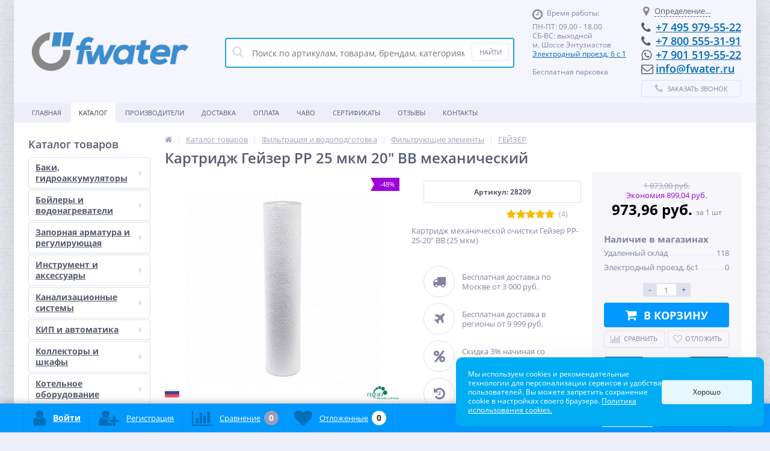

--- FILE ---
content_type: text/html; charset=UTF-8
request_url: https://fwater.ru/catalog/bytovye_filtry_dlya_vody/filtruyushchie_elementy/geyzer_rossiya_3/kartridzh_pp_25_20_vv_geyzer_25_mkm/
body_size: 77745
content:
<!DOCTYPE html>
<html lang="ru">
<head>
	<link rel="shortcut icon" type="image/x-icon" href="/bitrix/templates/elektro_flat/favicon.ico" />	
	<link rel="apple-touch-icon" sizes="57x57" href="/bitrix/templates/elektro_flat/images/apple-touch-icon-114.png" />
	<link rel="apple-touch-icon" sizes="114x114" href="/bitrix/templates/elektro_flat/images/apple-touch-icon-114.png" />
	<link rel="apple-touch-icon" sizes="72x72" href="/bitrix/templates/elektro_flat/images/apple-touch-icon-144.png" />
	<link rel="apple-touch-icon" sizes="144x144" href="/bitrix/templates/elektro_flat/images/apple-touch-icon-144.png" />
	<meta name='viewport' content='width=device-width, initial-scale=1.0' />
	<title>Картридж Гейзер PP 25 мкм 20&quot; ВВ механический – купить за  1 873,00 руб.</title>
	<meta property="og:title" content="Картридж Гейзер PP 25 мкм 20&quot; ВВ механический – купить за  1 873,00 руб."/>
    <meta property="og:description" content="Купить Картридж Гейзер PP 25 мкм 20&quot; ВВ механический в интернет-магазине «Форватер» за 1 873,00 руб. &amp;raquo &amp;#9992 Есть бесплатная доставка по всей России и Москве. &amp;#10003 Наличие на складе - м. Шоссе Энтузиастов. "/>
    <meta property="og:type" content="product"/>
    <meta property="og:url" content= "https://fwater.ru/catalog/bytovye_filtry_dlya_vody/filtruyushchie_elementy/geyzer_rossiya_3/kartridzh_pp_25_20_vv_geyzer_25_mkm/" />
    <meta property="og:image" content="https://fwater.ru/upload/iblock/edc/c4bad4db-68aa-11e3-8de6-902b34943f34_d2e2bf36-2add-11e9-9e37-94de807ea6fb.resize1.jpg">
	<meta property='og:image:width' content="612" />
	<meta property='og:image:height' content="612" />
	<link rel='image_src' href="https://fwater.ru/upload/iblock/edc/c4bad4db-68aa-11e3-8de6-902b34943f34_d2e2bf36-2add-11e9-9e37-94de807ea6fb.resize1.jpg" />
	<meta http-equiv="Content-Type" content="text/html; charset=UTF-8" />
<meta name="robots" content="index, follow" />
<meta name="description" content="Купить Картридж Гейзер PP 25 мкм 20&amp;quot; ВВ механический в интернет-магазине «Форватер» за 1 873,00 руб. &amp;amp;raquo &amp;amp;#9992 Есть бесплатная доставка по всей России и Москве. &amp;amp;#10003 Наличие на складе - м. Шоссе Энтузиастов. " />
<link rel="canonical" href="/catalog/bytovye_filtry_dlya_vody/filtruyushchie_elementy/geyzer_rossiya_3/kartridzh_pp_25_20_vv_geyzer_25_mkm/" />
<script data-skip-moving="true">(function(w, d, n) {var cl = "bx-core";var ht = d.documentElement;var htc = ht ? ht.className : undefined;if (htc === undefined || htc.indexOf(cl) !== -1){return;}var ua = n.userAgent;if (/(iPad;)|(iPhone;)/i.test(ua)){cl += " bx-ios";}else if (/Windows/i.test(ua)){cl += ' bx-win';}else if (/Macintosh/i.test(ua)){cl += " bx-mac";}else if (/Linux/i.test(ua) && !/Android/i.test(ua)){cl += " bx-linux";}else if (/Android/i.test(ua)){cl += " bx-android";}cl += (/(ipad|iphone|android|mobile|touch)/i.test(ua) ? " bx-touch" : " bx-no-touch");cl += w.devicePixelRatio && w.devicePixelRatio >= 2? " bx-retina": " bx-no-retina";if (/AppleWebKit/.test(ua)){cl += " bx-chrome";}else if (/Opera/.test(ua)){cl += " bx-opera";}else if (/Firefox/.test(ua)){cl += " bx-firefox";}ht.className = htc ? htc + " " + cl : cl;})(window, document, navigator);</script>


<link href="https://fonts.googleapis.com/css?family=Open+Sans:400,300,600,700&subset=latin,cyrillic-ext" type="text/css"  rel="stylesheet" />
<link href="/bitrix/js/ui/design-tokens/dist/ui.design-tokens.min.css?172165963023463" type="text/css"  rel="stylesheet" />
<link href="/bitrix/js/ui/fonts/opensans/ui.font.opensans.min.css?16684191052320" type="text/css"  rel="stylesheet" />
<link href="/bitrix/js/main/popup/dist/main.popup.bundle.min.css?174954403726589" type="text/css"  rel="stylesheet" />
<link href="/bitrix/js/socialservices/css/ss.min.css?16684189674772" type="text/css"  rel="stylesheet" />
<link href="/bitrix/cache/css/s1/elektro_flat/page_ea2c9d0d4ccc7526f5d7144f4da0116f/page_ea2c9d0d4ccc7526f5d7144f4da0116f_v1.css?17526710932528" type="text/css"  rel="stylesheet" />
<link href="/bitrix/panel/main/popup.min.css?172165680320774" type="text/css"  rel="stylesheet" />
<link href="/bitrix/cache/css/s1/elektro_flat/template_215dfc89130b714dd67c4641fa149437/template_215dfc89130b714dd67c4641fa149437_v1.css?1752671092520628" type="text/css"  data-template-style="true" rel="stylesheet" />




<script type="extension/settings" data-extension="currency.currency-core">{"region":"ru"}</script>



			
 <style> .ns-cookiesaccept {display:flex; align-items: center; gap: 15px; margin:0; padding: 20px; width:40%; color: #ffffff; background: #00adf2; border-radius: 10px; box-shadow: 0px 4px 43.5px 0px rgba(0, 0, 0, 0.05); box-sizing: border-box; position:fixed; bottom: 10px; right: 10px; z-index: 100001; } .ns-cookiesaccept-text {font-size: 12px; line-height:125%} .ns-cookiesaccept a, .ns-cookiesaccept a:visited {display:inline;color:inherit;text-decoration:underline} .ns-cookiesaccept-button {display:block; padding: 0 25px; min-width: 150px; height: 40px; color: #171717; font-weight: 500; font-size:12px; text-align: center; text-decoration: none; background: rgba(255, 255, 255, .9); border-radius: 4px; cursor: pointer; *overflow: visible; white-space: nowrap; box-sizing: border-box; line-height: 40px; transition: all .2s ease; user-select: none} .ns-cookiesaccept-button:hover {background: rgba(255, 255, 255, 1)} @media only screen and (max-width: 1200px) { .ns-cookiesaccept {padding: 10px} .ns-cookiesaccept {width: 60%} } @media only screen and (max-width: 800px) { .ns-cookiesaccept {width: calc(100% - 20px)} } @media only screen and (max-width: 500px) { .ns-cookiesaccept {flex-wrap: wrap} } </style> 



	<link rel="preconnect" href="https://api.searchbooster.net" crossorigin />
<link rel="preconnect" href="https://cdn2.searchbooster.net" crossorigin />
<link rel="preconnect" href="https://api4.searchbooster.io" crossorigin />
<link rel="preconnect" href="https://cdn.searchbooster.io" crossorigin />
</head>
<body  class="bg-position bg-repeat-x bg-repeat-y bg-fixed" style="background-image: url('/upload/altop.elektroinstrument/6e8/6e8a788268537f2d77174b1b92510edc.jpg')">
	
			<div class="bx-panel">
			</div>
	<div class="bx-include-empty">
			</div>
	<div class="body">
		<div class="page-wrapper">
							<div class="center outer">
						
			<header>
				<div class="center inner">
					<div class="header_1">
						<div class="logo">
							<a href="/"><img src="/bitrix/templates/elektro_flat/images/fwater-logo-2.png" height="64"><br>
 </a>						</div>
					</div>
					<div class="header_2">
							<div id="altop_search" class="form-box">
		<form action="/catalog/">
			<i class="fa fa-search"></i>
			<input type="text" name="q" id="title-search-input" class="" maxlength="50" autocomplete="off" placeholder="Поиск по артикулам, товарам, брендам, категориям" value="" />
			<input type="submit" name="submit" class="" value="Найти" />
		</form>
	</div>

 					</div>
					<div class="header_3">
						<div class="schedule">
							<p class="time">
 <i class="fa fa-clock-o"></i>Время работы:
</p>
<p>
	 ПН-ПТ: 09.00 - 18.00<br>
	 СБ-ВС: выходной<br>
	 м. Шоссе Энтузиастов
</p>
<p>
 <a href="https://fwater.ru/contacts/">Электродный проезд, 6 с 1</a>
</p>
<p>
 <br>
 <span style="font-size: 9pt;">Бесплатная парковка</span>
</p>
<p>
 <span style="font-size: 9pt; color: #ff0000;"><br>
 </span>
</p>
<p>
 <span style="font-size: 9pt; color: #ff0000;"><br>
 </span>
</p>						</div>
					</div>
					<div class="header_4">
						<div class="contacts">
							<!--'start_frame_cache_geolocation'-->	<div id="geolocation" class="geolocation">
		<a id="geolocationChangeCity" class="geolocation__link" href="javascript:void(0);"><i class="fa fa-map-marker" aria-hidden="true"></i><span class="geolocation__value">Определение...</span></a>
	</div>
	<div class="telephone"><p>
	<i class="fa fa-phone"></i><a href="tel:+74959795522" rel="nofollow">+7 495 979-55-22</a>
</p>
<p>
	<i class="fa fa-phone"></i><a href="tel:+78005553191" rel="nofollow">+7 800 555-31-91</a>
</p>
<p>
	<i class="fa fa-whatsapp"></i><a href="whatsapp://send?phone= +79015195522">+7 901 519-55-22</a>
</p>
<p>
	<i class="fa fa-envelope-o"></i><a href="mailto:info@fwater.ru" rel="nofollow">info@fwater.ru</a>
</p></div>

	<!--'end_frame_cache_geolocation'-->							<a id="callbackAnch" class="btn_buy apuo callback_anch" href="javascript:void(0)"><span class="cont"><i class="fa fa-phone"></i><span class="text">Заказать звонок</span></span></a>
						</div>
					</div>
				</div>
			</header>
							<div class="top-menu">
					<div class="center inner">
						
<div class="store-horizontal-wrap">
	<ul class="store-horizontal">
		<li><a href="/">Главная</a></li>
							<li class='active'>
						<a href="/catalog/">Каталог</a>
					</li>
									<li>
						<a href="/vendors/">Производители</a>
					</li>
									<li>
						<a href="/delivery/">Доставка</a>
					</li>
									<li>
						<a href="/payments/">Оплата</a>
					</li>
									<li>
						<a href="/reviews/">ЧАВО</a>
					</li>
									<li>
						<a href="/sertifikaty/">Сертификаты</a>
					</li>
									<li>
						<a href="/otzyvy/">Отзывы</a>
					</li>
									<li>
						<a href="/contacts/">Контакты</a>
					</li>
					</ul>
</div>

					</div>
				</div>
						<div class="top_panel">
				<div class="center inner">
					<div class="panel_1">
						
<ul class="section-vertical">
	<li>
		<a href="javascript:void(0)" class="showsection"><i class="fa fa-bars"></i><span>Каталог</span></a>
		<div class="catalog-section-list" style="display:none;">
							<div class="catalog-section">
											<div class="catalog-section-title" style="margin:0px 0px 4px 0px;">
							<a href="/catalog/baki_gidroakkumulyatory/">Баки, гидроаккумуляторы</a>
															<span class="showsectionchild"><i class="fa fa-minus"></i><i class="fa fa-plus"></i><i class="fa fa-minus-circle"></i><i class="fa fa-plus-circle"></i></span>
													</div>
											<div class="catalog-section-childs" style="display:none;">
															<div class="catalog-section-child">
									<a href="/catalog/baki_gidroakkumulyatory/baki_dlya_sistem_otopleniya/" title="Баки для систем отопления">
										<span class="child">
											<span class="graph">
																				
													<img src="/upload/resize_cache/iblock/d88/50_50_1/d88b629ae9fb1db2c583be2504a3654e.png" width="50" height="50" alt="Баки для систем отопления" title="Баки для систем отопления" />
																							</span>
											<span class="text-cont">
												<span class="text">Баки для систем отопления</span>
											</span>
										</span>
									</a>
								</div>
															<div class="catalog-section-child">
									<a href="/catalog/baki_gidroakkumulyatory/baki_dlya_sistem_vodosnabzheniya/" title="Баки для систем водоснабжения">
										<span class="child">
											<span class="graph">
																				
													<img src="/upload/resize_cache/iblock/ff9/50_50_1/ff9adec3acfdbfe682e8194c957d645d.png" width="50" height="39" alt="Баки для систем водоснабжения" title="Баки для систем водоснабжения" />
																							</span>
											<span class="text-cont">
												<span class="text">Баки для систем водоснабжения</span>
											</span>
										</span>
									</a>
								</div>
															<div class="catalog-section-child">
									<a href="/catalog/baki_gidroakkumulyatory/krepezh_dlya_bakov/" title="Крепеж для баков">
										<span class="child">
											<span class="graph">
																				
													<img src="/upload/resize_cache/iblock/006/50_50_1/Komplekt-krepleniya-dlya-membrannyh-bakov-8-35l-768x768.jpeg" width="50" height="50" alt="Крепеж для баков" title="Крепеж для баков" />
																							</span>
											<span class="text-cont">
												<span class="text">Крепеж для баков</span>
											</span>
										</span>
									</a>
								</div>
															<div class="catalog-section-child">
									<a href="/catalog/baki_gidroakkumulyatory/zapasnye_membrany_reflex/" title="Запасные мембраны REFLEX">
										<span class="child">
											<span class="graph">
																				
													<img src="/upload/resize_cache/iblock/5b9/50_50_1/5b908b5425e01045982a1dde09e33922.png" width="49" height="50" alt="Запасные мембраны REFLEX" title="Запасные мембраны REFLEX" />
																							</span>
											<span class="text-cont">
												<span class="text">Запасные мембраны REFLEX</span>
											</span>
										</span>
									</a>
								</div>
														<div class="clr"></div>
						</div>
									</div>			
							<div class="catalog-section">
											<div class="catalog-section-title" style="margin:0px 0px 4px 0px;">
							<a href="/catalog/boylery_i_vodonagrevateli/">Бойлеры и водонагреватели</a>
															<span class="showsectionchild"><i class="fa fa-minus"></i><i class="fa fa-plus"></i><i class="fa fa-minus-circle"></i><i class="fa fa-plus-circle"></i></span>
													</div>
											<div class="catalog-section-childs" style="display:none;">
															<div class="catalog-section-child">
									<a href="/catalog/boylery_i_vodonagrevateli/vodonagrevateli_protochnye/" title="Водонагреватели проточные">
										<span class="child">
											<span class="graph">
																				
													<img src="/upload/resize_cache/iblock/097/50_50_1/DDH1.jpg" width="50" height="50" alt="Водонагреватели проточные" title="Водонагреватели проточные" />
																							</span>
											<span class="text-cont">
												<span class="text">Водонагреватели проточные</span>
											</span>
										</span>
									</a>
								</div>
															<div class="catalog-section-child">
									<a href="/catalog/boylery_i_vodonagrevateli/boylery_kosvennogo_nagreva/" title="Бойлеры косвенного нагрева">
										<span class="child">
											<span class="graph">
																				
													<img src="/upload/resize_cache/iblock/733/50_50_1/733a5637e6f4f6ee088ef270b9261f70.jpg" width="29" height="50" alt="Бойлеры косвенного нагрева" title="Бойлеры косвенного нагрева" />
																							</span>
											<span class="text-cont">
												<span class="text">Бойлеры косвенного нагрева</span>
											</span>
										</span>
									</a>
								</div>
															<div class="catalog-section-child">
									<a href="/catalog/boylery_i_vodonagrevateli/vodonagrevateli_nakopitelnye/" title="Водонагреватели накопительные">
										<span class="child">
											<span class="graph">
																				
													<img src="/upload/resize_cache/iblock/120/50_50_1/1200f7721c6f43c4dedae5f37c8af8a2.png" width="50" height="50" alt="Водонагреватели накопительные" title="Водонагреватели накопительные" />
																							</span>
											<span class="text-cont">
												<span class="text">Водонагреватели накопительные</span>
											</span>
										</span>
									</a>
								</div>
														<div class="clr"></div>
						</div>
									</div>			
							<div class="catalog-section">
											<div class="catalog-section-title" style="margin:0px 0px 4px 0px;">
							<a href="/catalog/zapornaya_armatura_i_reguliruyushchaya/">Запорная арматура и регулирующая</a>
															<span class="showsectionchild"><i class="fa fa-minus"></i><i class="fa fa-plus"></i><i class="fa fa-minus-circle"></i><i class="fa fa-plus-circle"></i></span>
													</div>
											<div class="catalog-section-childs" style="display:none;">
															<div class="catalog-section-child">
									<a href="/catalog/zapornaya_armatura_i_reguliruyushchaya/krany_sharovye_dlya_vody_i_gaza/" title="Краны шаровые для воды">
										<span class="child">
											<span class="graph">
																				
													<img src="/upload/resize_cache/iblock/0a5/50_50_1/f9ccc9b2-d8e4-11e7-8743-94de807ea6fb_f9ccc9b3-d8e4-11e7-8743-94de807ea6fb.resize1.jpg" width="50" height="50" alt="Краны шаровые для воды" title="Краны шаровые для воды" />
																							</span>
											<span class="text-cont">
												<span class="text">Краны шаровые для воды</span>
											</span>
										</span>
									</a>
								</div>
															<div class="catalog-section-child">
									<a href="/catalog/zapornaya_armatura_i_reguliruyushchaya/krany_sharovye_dlya_gaza/" title="Краны шаровые для газа">
										<span class="child">
											<span class="graph">
																				
													<img src="/upload/resize_cache/iblock/3c6/50_50_1/imgonline-com-ua-Replace-color-FAUHHNqeuYPOy.jpg" width="50" height="50" alt="Краны шаровые для газа" title="Краны шаровые для газа" />
																							</span>
											<span class="text-cont">
												<span class="text">Краны шаровые для газа</span>
											</span>
										</span>
									</a>
								</div>
															<div class="catalog-section-child">
									<a href="/catalog/zapornaya_armatura_i_reguliruyushchaya/krany_sharovye_dlya_vody_s_servoprivodami/" title="Краны шаровые для воды с сервоприводами">
										<span class="child">
											<span class="graph">
																				
													<img src="/upload/resize_cache/iblock/dfd/50_50_1/caeef84e-68aa-11e3-8de6-902b34943f34_0b514838-e3bc-11e7-9a51-94de807ea6fb.resize1.jpg" width="50" height="50" alt="Краны шаровые для воды с сервоприводами" title="Краны шаровые для воды с сервоприводами" />
																							</span>
											<span class="text-cont">
												<span class="text">Краны шаровые для воды с сервоприводами</span>
											</span>
										</span>
									</a>
								</div>
															<div class="catalog-section-child">
									<a href="/catalog/zapornaya_armatura_i_reguliruyushchaya/ventili_i_krany_dlya_bytovoy_tekhniki/" title="Вентили и краны для бытовой техники">
										<span class="child">
											<span class="graph">
																				
													<img src="/upload/resize_cache/iblock/2c2/50_50_1/caeef852-68aa-11e3-8de6-902b34943f34_606c1593-e731-11e4-bfdb-94de807ea6fb.resize1.jpg" width="50" height="50" alt="Вентили и краны для бытовой техники" title="Вентили и краны для бытовой техники" />
																							</span>
											<span class="text-cont">
												<span class="text">Вентили и краны для бытовой техники</span>
											</span>
										</span>
									</a>
								</div>
															<div class="catalog-section-child">
									<a href="/catalog/zapornaya_armatura_i_reguliruyushchaya/ventili_dlya_radiatorov/" title="Вентили для радиаторов">
										<span class="child">
											<span class="graph">
																				
													<img src="/upload/resize_cache/iblock/27f/50_50_1/99f90cac589493247e00b03a9b82bc61.jpg" width="48" height="50" alt="Вентили для радиаторов" title="Вентили для радиаторов" />
																							</span>
											<span class="text-cont">
												<span class="text">Вентили для радиаторов</span>
											</span>
										</span>
									</a>
								</div>
															<div class="catalog-section-child">
									<a href="/catalog/zapornaya_armatura_i_reguliruyushchaya/servoprivody/" title="Сервоприводы">
										<span class="child">
											<span class="graph">
																				
													<img src="/upload/resize_cache/iblock/c1b/50_50_1/privod-esbe-92p-proporcionalnyj-dlya-smesitelnykh-klapanov.jpg" width="50" height="50" alt="Сервоприводы" title="Сервоприводы" />
																							</span>
											<span class="text-cont">
												<span class="text">Сервоприводы</span>
											</span>
										</span>
									</a>
								</div>
															<div class="catalog-section-child">
									<a href="/catalog/zapornaya_armatura_i_reguliruyushchaya/solenoidnye_klapany/" title="Соленоидные клапаны">
										<span class="child">
											<span class="graph">
																				
													<img src="/upload/resize_cache/iblock/8fa/50_50_1/c4bad546-68aa-11e3-8de6-902b34943f34_09318749-ff46-11e7-a492-94de807ea6fb.resize11.jpg" width="50" height="50" alt="Соленоидные клапаны" title="Соленоидные клапаны" />
																							</span>
											<span class="text-cont">
												<span class="text">Соленоидные клапаны</span>
											</span>
										</span>
									</a>
								</div>
															<div class="catalog-section-child">
									<a href="/catalog/zapornaya_armatura_i_reguliruyushchaya/termogolovki/" title="Термоголовки">
										<span class="child">
											<span class="graph">
																				
													<img src="/upload/resize_cache/iblock/3ee/50_50_1/323f2249-4004-11e9-a570-94de807ea6fb_323f224a-4004-11e9-a570-94de807ea6fb.resize1.jpg" width="50" height="50" alt="Термоголовки" title="Термоголовки" />
																							</span>
											<span class="text-cont">
												<span class="text">Термоголовки</span>
											</span>
										</span>
									</a>
								</div>
															<div class="catalog-section-child">
									<a href="/catalog/zapornaya_armatura_i_reguliruyushchaya/ventili_i_klapany_termosmesitelnye/" title="Вентили и клапаны термосмесительные">
										<span class="child">
											<span class="graph">
																				
													<img src="/upload/resize_cache/iblock/c87/50_50_1/caeef866-68aa-11e3-8de6-902b34943f34_66410859-ec3f-11e5-94d6-94de807ea6fb.resize12.jpg" width="49" height="50" alt="Вентили и клапаны термосмесительные" title="Вентили и клапаны термосмесительные" />
																							</span>
											<span class="text-cont">
												<span class="text">Вентили и клапаны термосмесительные</span>
											</span>
										</span>
									</a>
								</div>
															<div class="catalog-section-child">
									<a href="/catalog/zapornaya_armatura_i_reguliruyushchaya/zadvizhki_i_zatvory/" title="Задвижки и затворы">
										<span class="child">
											<span class="graph">
																				
													<img src="/upload/resize_cache/iblock/05b/50_50_1/05bbb37937e83cbf9b0317d2f47c35d5.png" width="38" height="50" alt="Задвижки и затворы" title="Задвижки и затворы" />
																							</span>
											<span class="text-cont">
												<span class="text">Задвижки и затворы</span>
											</span>
										</span>
									</a>
								</div>
															<div class="catalog-section-child">
									<a href="/catalog/zapornaya_armatura_i_reguliruyushchaya/ventili_balansirovochnye/" title="Вентили балансировочные">
										<span class="child">
											<span class="graph">
																				
													<img src="/upload/resize_cache/iblock/99d/50_50_1/8a036962-b3da-11e7-bb06-94de807ea6fb_8a036963-b3da-11e7-bb06-94de807ea6fb.resize1.jpg" width="50" height="50" alt="Вентили балансировочные" title="Вентили балансировочные" />
																							</span>
											<span class="text-cont">
												<span class="text">Вентили балансировочные</span>
											</span>
										</span>
									</a>
								</div>
															<div class="catalog-section-child">
									<a href="/catalog/zapornaya_armatura_i_reguliruyushchaya/polivochnye_krany/" title="Водоразборные краны">
										<span class="child">
											<span class="graph">
																				
													<img src="/upload/resize_cache/iblock/3d1/mo2gv9rmddk7mk600ci66kubun5pan9g/50_50_1/54596157.jpg" width="50" height="33" alt="Водоразборные краны" title="Водоразборные краны" />
																							</span>
											<span class="text-cont">
												<span class="text">Водоразборные краны</span>
											</span>
										</span>
									</a>
								</div>
														<div class="clr"></div>
						</div>
									</div>			
							<div class="catalog-section">
											<div class="catalog-section-title" style="margin:0px 0px 4px 0px;">
							<a href="/catalog/instrument_i_aksessuary/">Инструмент и аксессуары</a>
															<span class="showsectionchild"><i class="fa fa-minus"></i><i class="fa fa-plus"></i><i class="fa fa-minus-circle"></i><i class="fa fa-plus-circle"></i></span>
													</div>
											<div class="catalog-section-childs" style="display:none;">
															<div class="catalog-section-child">
									<a href="/catalog/instrument_i_aksessuary/truborezy_1/" title="Труборезы">
										<span class="child">
											<span class="graph">
																				
													<img src="/upload/resize_cache/iblock/3da/50_50_1/0f0d2641-7ecf-11e8-b44d-94de807ea6fb_0f0d2642-7ecf-11e8-b44d-94de807ea6fb.resize1.jpg" width="50" height="50" alt="Труборезы" title="Труборезы" />
																							</span>
											<span class="text-cont">
												<span class="text">Труборезы</span>
											</span>
										</span>
									</a>
								</div>
															<div class="catalog-section-child">
									<a href="/catalog/instrument_i_aksessuary/dlya_mednykh_trub/" title="Для меди">
										<span class="child">
											<span class="graph">
																				
													<img src="/upload/resize_cache/iblock/64c/50_50_1/f7deb86c-68aa-11e3-8de6-902b34943f34_8182086f-1396-11e7-b3f7-94de807ea6fb.resize1.jpg" width="50" height="50" alt="Для меди" title="Для меди" />
																							</span>
											<span class="text-cont">
												<span class="text">Для меди</span>
											</span>
										</span>
									</a>
								</div>
															<div class="catalog-section-child">
									<a href="/catalog/instrument_i_aksessuary/dlya_metalloplastikovykh_i_pex_trub/" title="Для металлопласта и PEX">
										<span class="child">
											<span class="graph">
																				
													<img src="/upload/resize_cache/iblock/ae7/50_50_1/f780bcd1-f958-11e4-a455-94de807ea6fb_f780bcd2-f958-11e4-a455-94de807ea6fb.resize1.jpg" width="50" height="50" alt="Для металлопласта и PEX" title="Для металлопласта и PEX" />
																							</span>
											<span class="text-cont">
												<span class="text">Для металлопласта и PEX</span>
											</span>
										</span>
									</a>
								</div>
															<div class="catalog-section-child">
									<a href="/catalog/instrument_i_aksessuary/dlya_polipropilennovykh_trub_ppr/" title="Для полипропилена ">
										<span class="child">
											<span class="graph">
																				
													<img src="/upload/resize_cache/iblock/f81/50_50_1/1ac32106-7e7d-11e8-b44d-94de807ea6fb_1ac3210a-7e7d-11e8-b44d-94de807ea6fb.resize1.jpg" width="50" height="50" alt="Для полипропилена " title="Для полипропилена " />
																							</span>
											<span class="text-cont">
												<span class="text">Для полипропилена </span>
											</span>
										</span>
									</a>
								</div>
															<div class="catalog-section-child">
									<a href="/catalog/instrument_i_aksessuary/klyuchi/" title="Ключи">
										<span class="child">
											<span class="graph">
																				
													<img src="/upload/resize_cache/iblock/b19/50_50_1/Ключ 1.jpg" width="50" height="50" alt="Ключи" title="Ключи" />
																							</span>
											<span class="text-cont">
												<span class="text">Ключи</span>
											</span>
										</span>
									</a>
								</div>
															<div class="catalog-section-child">
									<a href="/catalog/instrument_i_aksessuary/razmotchiki/" title="Размотчики">
										<span class="child">
											<span class="graph">
																				
													<img src="/upload/resize_cache/iblock/c49/50_50_1/980P5000.jpg" width="50" height="40" alt="Размотчики" title="Размотчики" />
																							</span>
											<span class="text-cont">
												<span class="text">Размотчики</span>
											</span>
										</span>
									</a>
								</div>
														<div class="clr"></div>
						</div>
									</div>			
							<div class="catalog-section">
											<div class="catalog-section-title" style="margin:0px 0px 4px 0px;">
							<a href="/catalog/kanalizatsionnye_sistemy/">Канализационные системы</a>
															<span class="showsectionchild"><i class="fa fa-minus"></i><i class="fa fa-plus"></i><i class="fa fa-minus-circle"></i><i class="fa fa-plus-circle"></i></span>
													</div>
											<div class="catalog-section-childs" style="display:none;">
															<div class="catalog-section-child">
									<a href="/catalog/kanalizatsionnye_sistemy/izmelchiteli_otkhodov/" title="Измельчители отходов">
										<span class="child">
											<span class="graph">
																				
													<img src="/upload/resize_cache/iblock/f55/k7ygm85acmhooucpdqbmjgs9ngzvx87f/50_50_1/izmelchitel_pishchevykh_otkhodov_mcalpine_perfect_grind_343kh145_mm_375_vt_0_5_l_s_2500_ob_min.jpg" width="23" height="50" alt="Измельчители отходов" title="Измельчители отходов" />
																							</span>
											<span class="text-cont">
												<span class="text">Измельчители отходов</span>
											</span>
										</span>
									</a>
								</div>
															<div class="catalog-section-child">
									<a href="/catalog/kanalizatsionnye_sistemy/installyatsii/" title="Инсталляции">
										<span class="child">
											<span class="graph">
																				
													<img src="/upload/resize_cache/iblock/322/50_50_1/orig.jpg" width="50" height="46" alt="Инсталляции" title="Инсталляции" />
																							</span>
											<span class="text-cont">
												<span class="text">Инсталляции</span>
											</span>
										</span>
									</a>
								</div>
															<div class="catalog-section-child">
									<a href="/catalog/kanalizatsionnye_sistemy/sifony_trapy_aksessuary/" title="Сифоны">
										<span class="child">
											<span class="graph">
																				
													<img src="/upload/resize_cache/iblock/f59/50_50_1/сифоны.png" width="50" height="50" alt="Сифоны" title="Сифоны" />
																							</span>
											<span class="text-cont">
												<span class="text">Сифоны</span>
											</span>
										</span>
									</a>
								</div>
															<div class="catalog-section-child">
									<a href="/catalog/kanalizatsionnye_sistemy/armatura_dlya_unitazov/" title="Арматура для унитазов">
										<span class="child">
											<span class="graph">
																				
													<img src="/upload/resize_cache/iblock/4bd/50_50_1/арматакс.jpg" width="50" height="50" alt="Арматура для унитазов" title="Арматура для унитазов" />
																							</span>
											<span class="text-cont">
												<span class="text">Арматура для унитазов</span>
											</span>
										</span>
									</a>
								</div>
															<div class="catalog-section-child">
									<a href="/catalog/kanalizatsionnye_sistemy/kanalizatsionnye_truby/" title="Канализационные трубы">
										<span class="child">
											<span class="graph">
																				
													<img src="/upload/resize_cache/iblock/ae6/50_50_1/man_cached_d41d8cd98f00b204e9800998ecf8427e_2972796ab446d5ec2b3558db127d4cc5.jpg" width="50" height="50" alt="Канализационные трубы" title="Канализационные трубы" />
																							</span>
											<span class="text-cont">
												<span class="text">Канализационные трубы</span>
											</span>
										</span>
									</a>
								</div>
															<div class="catalog-section-child">
									<a href="/catalog/kanalizatsionnye_sistemy/trapy/" title="Трапы и лотки">
										<span class="child">
											<span class="graph">
																				
													<img src="/upload/resize_cache/iblock/8dd/50_50_1/трап.jpg" width="50" height="37" alt="Трапы и лотки" title="Трапы и лотки" />
																							</span>
											<span class="text-cont">
												<span class="text">Трапы и лотки</span>
											</span>
										</span>
									</a>
								</div>
															<div class="catalog-section-child">
									<a href="/catalog/kanalizatsionnye_sistemy/fasonnye_chasti_kanalizatsii/" title="Фасонные части канализации">
										<span class="child">
											<span class="graph">
																				
													<img src="/upload/resize_cache/iblock/994/50_50_1/99492ea947df653c454114d479252b79.jpg" width="50" height="37" alt="Фасонные части канализации" title="Фасонные части канализации" />
																							</span>
											<span class="text-cont">
												<span class="text">Фасонные части канализации</span>
											</span>
										</span>
									</a>
								</div>
															<div class="catalog-section-child">
									<a href="/catalog/kanalizatsionnye_sistemy/dush/" title="Душ">
										<span class="child">
											<span class="graph">
																				
													<img src="/upload/resize_cache/iblock/9b8/50_50_1/28535000.jpg" width="50" height="50" alt="Душ" title="Душ" />
																							</span>
											<span class="text-cont">
												<span class="text">Душ</span>
											</span>
										</span>
									</a>
								</div>
															<div class="catalog-section-child">
									<a href="/catalog/kanalizatsionnye_sistemy/smesiteli/" title="Смесители">
										<span class="child">
											<span class="graph">
																				
													<img src="/upload/resize_cache/iblock/8e4/50_50_1/31940000.jpg" width="50" height="50" alt="Смесители" title="Смесители" />
																							</span>
											<span class="text-cont">
												<span class="text">Смесители</span>
											</span>
										</span>
									</a>
								</div>
															<div class="catalog-section-child">
									<a href="/catalog/kanalizatsionnye_sistemy/unitazy/" title="Унитазы">
										<span class="child">
											<span class="graph">
																				
													<img src="/upload/resize_cache/iblock/c89/22o80dm15o181q8kff1vrv82cmpftfuz/50_50_1/8734856345.jpg" width="50" height="50" alt="Унитазы" title="Унитазы" />
																							</span>
											<span class="text-cont">
												<span class="text">Унитазы</span>
											</span>
										</span>
									</a>
								</div>
														<div class="clr"></div>
						</div>
									</div>			
							<div class="catalog-section">
											<div class="catalog-section-title" style="margin:0px 0px 4px 0px;">
							<a href="/catalog/kip_i_avtomatika/">КИП и автоматика</a>
															<span class="showsectionchild"><i class="fa fa-minus"></i><i class="fa fa-plus"></i><i class="fa fa-minus-circle"></i><i class="fa fa-plus-circle"></i></span>
													</div>
											<div class="catalog-section-childs" style="display:none;">
															<div class="catalog-section-child">
									<a href="/catalog/kip_i_avtomatika/schetchiki_vody/" title="Счетчики воды">
										<span class="child">
											<span class="graph">
																				
													<img src="/upload/resize_cache/iblock/f5e/50_50_1/f5e50ede49acee7ea2c473312f755517.jpg" width="50" height="49" alt="Счетчики воды" title="Счетчики воды" />
																							</span>
											<span class="text-cont">
												<span class="text">Счетчики воды</span>
											</span>
										</span>
									</a>
								</div>
															<div class="catalog-section-child">
									<a href="/catalog/kip_i_avtomatika/termomanometry/" title="Термоманометры">
										<span class="child">
											<span class="graph">
																				
													<img src="/upload/resize_cache/iblock/9f7/50_50_1/термоман.jpg" width="50" height="50" alt="Термоманометры" title="Термоманометры" />
																							</span>
											<span class="text-cont">
												<span class="text">Термоманометры</span>
											</span>
										</span>
									</a>
								</div>
															<div class="catalog-section-child">
									<a href="/catalog/kip_i_avtomatika/termometry/" title="Термометры">
										<span class="child">
											<span class="graph">
																				
													<img src="/upload/resize_cache/iblock/65c/50_50_1/терм.jpg" width="50" height="50" alt="Термометры" title="Термометры" />
																							</span>
											<span class="text-cont">
												<span class="text">Термометры</span>
											</span>
										</span>
									</a>
								</div>
															<div class="catalog-section-child">
									<a href="/catalog/kip_i_avtomatika/termostaty_termoregulyatory/" title="Термостаты">
										<span class="child">
											<span class="graph">
																				
													<img src="/upload/resize_cache/iblock/d0d/50_50_1/d0d0a5b183be9dc4fe0326f2a0b75829.png" width="50" height="49" alt="Термостаты" title="Термостаты" />
																							</span>
											<span class="text-cont">
												<span class="text">Термостаты</span>
											</span>
										</span>
									</a>
								</div>
															<div class="catalog-section-child">
									<a href="/catalog/kip_i_avtomatika/manometry_i_termometry/" title="Манометры">
										<span class="child">
											<span class="graph">
																				
													<img src="/upload/resize_cache/iblock/532/50_50_1/532f013d5bd237552ec6b8c862089dce.png" width="50" height="50" alt="Манометры" title="Манометры" />
																							</span>
											<span class="text-cont">
												<span class="text">Манометры</span>
											</span>
										</span>
									</a>
								</div>
															<div class="catalog-section-child">
									<a href="/catalog/kip_i_avtomatika/kontsentratory/" title="Концентраторы">
										<span class="child">
											<span class="graph">
																				
													<img src="/upload/resize_cache/iblock/d9d/tq4cz6lcw4uf3txa5dse5abb46wp93wm/50_50_1/1.jpg" width="50" height="50" alt="Концентраторы" title="Концентраторы" />
																							</span>
											<span class="text-cont">
												<span class="text">Концентраторы</span>
											</span>
										</span>
									</a>
								</div>
															<div class="catalog-section-child">
									<a href="/catalog/kip_i_avtomatika/teploschetchiki/" title="Теплосчетчики">
										<span class="child">
											<span class="graph">
																				
													<img src="/upload/resize_cache/iblock/bcf/50_50_1/ut000008985_teploschetchik_kvartirnyy_mnogostruynyy_vth_m_0415-500x500.jpg" width="50" height="50" alt="Теплосчетчики" title="Теплосчетчики" />
																							</span>
											<span class="text-cont">
												<span class="text">Теплосчетчики</span>
											</span>
										</span>
									</a>
								</div>
															<div class="catalog-section-child">
									<a href="/catalog/kip_i_avtomatika/oborudovanie_svyazi_i_kommutatsii/" title="Оборудование связи и коммутации">
										<span class="child">
											<span class="graph">
																				
													<img src="/upload/resize_cache/iblock/dff/mmybaeo9b4iz10dcepdohk6zldgsy55w/50_50_1/1.jpg" width="50" height="38" alt="Оборудование связи и коммутации" title="Оборудование связи и коммутации" />
																							</span>
											<span class="text-cont">
												<span class="text">Оборудование связи и коммутации</span>
											</span>
										</span>
									</a>
								</div>
															<div class="catalog-section-child">
									<a href="/catalog/kip_i_avtomatika/schetchiki_impulsov/" title="Счетчики импульсов">
										<span class="child">
											<span class="graph">
																				
													<img src="/upload/resize_cache/iblock/078/s077e66kk8cffceh622wh3j1y73loypd/50_50_1/1.jpg" width="50" height="50" alt="Счетчики импульсов" title="Счетчики импульсов" />
																							</span>
											<span class="text-cont">
												<span class="text">Счетчики импульсов</span>
											</span>
										</span>
									</a>
								</div>
															<div class="catalog-section-child">
									<a href="/catalog/kip_i_avtomatika/skvazhinnye_nasosy/" title="Скважинные насосы">
										<span class="child">
											<span class="graph">
																				
													<img src="/upload/resize_cache/iblock/0ed/50_50_1/0ed09660ccf02f47864dba41d1504a6b.png" width="50" height="45" alt="Скважинные насосы" title="Скважинные насосы" />
																							</span>
											<span class="text-cont">
												<span class="text">Скважинные насосы</span>
											</span>
										</span>
									</a>
								</div>
														<div class="clr"></div>
						</div>
									</div>			
							<div class="catalog-section">
											<div class="catalog-section-title" style="margin:0px 0px 4px 0px;">
							<a href="/catalog/kollektory_shkafy_kollektornye_/">Коллекторы и шкафы</a>
															<span class="showsectionchild"><i class="fa fa-minus"></i><i class="fa fa-plus"></i><i class="fa fa-minus-circle"></i><i class="fa fa-plus-circle"></i></span>
													</div>
											<div class="catalog-section-childs" style="display:none;">
															<div class="catalog-section-child">
									<a href="/catalog/kollektory_shkafy_kollektornye_/kollektornye_gruppy_s_raskhodomerami/" title="Коллекторные группы с расходомерами">
										<span class="child">
											<span class="graph">
																				
													<img src="/upload/resize_cache/iblock/baf/50_50_1/baf5c01fdc6f67a1739832994c5d6fdb.png" width="50" height="50" alt="Коллекторные группы с расходомерами" title="Коллекторные группы с расходомерами" />
																							</span>
											<span class="text-cont">
												<span class="text">Коллекторные группы с расходомерами</span>
											</span>
										</span>
									</a>
								</div>
															<div class="catalog-section-child">
									<a href="/catalog/kollektory_shkafy_kollektornye_/kollektornye_gruppy_s_termostatami/" title="Коллекторные группы с термостатами">
										<span class="child">
											<span class="graph">
																				
													<img src="/upload/resize_cache/iblock/6b8/50_50_1/6b8662f878ac75a7097d496f4d192fdc.png" width="50" height="50" alt="Коллекторные группы с термостатами" title="Коллекторные группы с термостатами" />
																							</span>
											<span class="text-cont">
												<span class="text">Коллекторные группы с термостатами</span>
											</span>
										</span>
									</a>
								</div>
															<div class="catalog-section-child">
									<a href="/catalog/kollektory_shkafy_kollektornye_/kollektory_rezbovye_magistralnye/" title="Коллекторы резьбовые магистральные">
										<span class="child">
											<span class="graph">
																				
													<img src="/upload/resize_cache/iblock/bf7/50_50_1/bf7d99c44e98fa7fae75e22def2201ff.png" width="50" height="50" alt="Коллекторы резьбовые магистральные" title="Коллекторы резьбовые магистральные" />
																							</span>
											<span class="text-cont">
												<span class="text">Коллекторы резьбовые магистральные</span>
											</span>
										</span>
									</a>
								</div>
															<div class="catalog-section-child">
									<a href="/catalog/kollektory_shkafy_kollektornye_/kollektory_rezbovye_s_ventilyami/" title="Коллекторы резьбовые с вентилями">
										<span class="child">
											<span class="graph">
																				
													<img src="/upload/resize_cache/iblock/7e0/50_50_1/7e026dd1418df39f317dc0b19fca1226.png" width="50" height="50" alt="Коллекторы резьбовые с вентилями" title="Коллекторы резьбовые с вентилями" />
																							</span>
											<span class="text-cont">
												<span class="text">Коллекторы резьбовые с вентилями</span>
											</span>
										</span>
									</a>
								</div>
															<div class="catalog-section-child">
									<a href="/catalog/kollektory_shkafy_kollektornye_/kollektory_rezbovye_s_kranami/" title="Коллекторы резьбовые с кранами">
										<span class="child">
											<span class="graph">
																				
													<img src="/upload/resize_cache/iblock/a04/50_50_1/a04a4071b6299abaa17a5a24f3568852.png" width="50" height="36" alt="Коллекторы резьбовые с кранами" title="Коллекторы резьбовые с кранами" />
																							</span>
											<span class="text-cont">
												<span class="text">Коллекторы резьбовые с кранами</span>
											</span>
										</span>
									</a>
								</div>
															<div class="catalog-section-child">
									<a href="/catalog/kollektory_shkafy_kollektornye_/gruppy_avtonomnoy_tsirkulyatsii/" title="Группы автономной циркуляции">
										<span class="child">
											<span class="graph">
																				
													<img src="/upload/resize_cache/iblock/804/50_50_1/8e8c197e-24e4-11e7-bba4-94de807ea6fb_8e8c1982-24e4-11e7-bba4-94de807ea6fb.resize1.jpg" width="50" height="50" alt="Группы автономной циркуляции" title="Группы автономной циркуляции" />
																							</span>
											<span class="text-cont">
												<span class="text">Группы автономной циркуляции</span>
											</span>
										</span>
									</a>
								</div>
															<div class="catalog-section-child">
									<a href="/catalog/kollektory_shkafy_kollektornye_/aksessuary_dlya_kollektorov/" title="Аксессуары для коллекторов">
										<span class="child">
											<span class="graph">
																				
													<img src="/upload/resize_cache/iblock/12d/50_50_1/12d64da1df4826bc520e6c392d7eb033.png" width="50" height="50" alt="Аксессуары для коллекторов" title="Аксессуары для коллекторов" />
																							</span>
											<span class="text-cont">
												<span class="text">Аксессуары для коллекторов</span>
											</span>
										</span>
									</a>
								</div>
															<div class="catalog-section-child">
									<a href="/catalog/kollektory_shkafy_kollektornye_/kollektornye_shkafy/" title="Коллекторные шкафы">
										<span class="child">
											<span class="graph">
																				
													<img src="/upload/resize_cache/iblock/8b6/kr00hxzjb8f2tzclj9tg629h8y10kwep/50_50_1/6955518182.jpg" width="50" height="50" alt="Коллекторные шкафы" title="Коллекторные шкафы" />
																							</span>
											<span class="text-cont">
												<span class="text">Коллекторные шкафы</span>
											</span>
										</span>
									</a>
								</div>
														<div class="clr"></div>
						</div>
									</div>			
							<div class="catalog-section">
											<div class="catalog-section-title" style="margin:0px 0px 4px 0px;">
							<a href="/catalog/kotelnoe_oborudovanie/">Котельное оборудование</a>
															<span class="showsectionchild"><i class="fa fa-minus"></i><i class="fa fa-plus"></i><i class="fa fa-minus-circle"></i><i class="fa fa-plus-circle"></i></span>
													</div>
											<div class="catalog-section-childs" style="display:none;">
															<div class="catalog-section-child">
									<a href="/catalog/kotelnoe_oborudovanie/koaksialnye_dymokhody/" title="Коаксиальные дымоходы">
										<span class="child">
											<span class="graph">
																				
													<img src="/upload/resize_cache/iblock/7da/50_50_1/full_koaks-utdk.jpg" width="50" height="31" alt="Коаксиальные дымоходы" title="Коаксиальные дымоходы" />
																							</span>
											<span class="text-cont">
												<span class="text">Коаксиальные дымоходы</span>
											</span>
										</span>
									</a>
								</div>
															<div class="catalog-section-child">
									<a href="/catalog/kotelnoe_oborudovanie/aksessuary/" title="Запчасти для котлов">
										<span class="child">
											<span class="graph">
																				
													<img src="/upload/resize_cache/iblock/2d8/50_50_1/8f991ec3-7bd7-11e5-bf1b-94de807ea6fb_c5b6a5f4-aa90-11e8-85d3-94de807ea6fb.resize1.jpg" width="50" height="50" alt="Запчасти для котлов" title="Запчасти для котлов" />
																							</span>
											<span class="text-cont">
												<span class="text">Запчасти для котлов</span>
											</span>
										</span>
									</a>
								</div>
															<div class="catalog-section-child">
									<a href="/catalog/kotelnoe_oborudovanie/gruppy_bystrogo_montazha/" title="Группы быстрого монтажа">
										<span class="child">
											<span class="graph">
																				
													<img src="/upload/resize_cache/iblock/d31/50_50_1/d31233e897de4a6652a45efe1f998188.jpg" width="50" height="50" alt="Группы быстрого монтажа" title="Группы быстрого монтажа" />
																							</span>
											<span class="text-cont">
												<span class="text">Группы быстрого монтажа</span>
											</span>
										</span>
									</a>
								</div>
															<div class="catalog-section-child">
									<a href="/catalog/kotelnoe_oborudovanie/teplonositel_dlya_kotelnykh/" title="Теплоноситель для котельных">
										<span class="child">
											<span class="graph">
																				
													<img src="/upload/resize_cache/iblock/b66/50_50_1/b66b2fab137666dce0ba856f3ecf0f3c.png" width="43" height="50" alt="Теплоноситель для котельных" title="Теплоноситель для котельных" />
																							</span>
											<span class="text-cont">
												<span class="text">Теплоноситель для котельных</span>
											</span>
										</span>
									</a>
								</div>
															<div class="catalog-section-child">
									<a href="/catalog/kotelnoe_oborudovanie/kotly_elektricheskie/" title="Котлы электрические">
										<span class="child">
											<span class="graph">
																				
													<img src="/upload/resize_cache/iblock/0fe/50_50_1/0fee2490c6383a828df39ef6ca717dbf.jpg" width="50" height="50" alt="Котлы электрические" title="Котлы электрические" />
																							</span>
											<span class="text-cont">
												<span class="text">Котлы электрические</span>
											</span>
										</span>
									</a>
								</div>
															<div class="catalog-section-child">
									<a href="/catalog/kotelnoe_oborudovanie/kotly_gazovye_nastennye/" title="Котлы газовые настенные">
										<span class="child">
											<span class="graph">
																				
													<img src="/upload/resize_cache/iblock/6e0/50_50_1/6e0a8b208285b610437030fb965477ca.jpg" width="50" height="50" alt="Котлы газовые настенные" title="Котлы газовые настенные" />
																							</span>
											<span class="text-cont">
												<span class="text">Котлы газовые настенные</span>
											</span>
										</span>
									</a>
								</div>
															<div class="catalog-section-child">
									<a href="/catalog/kotelnoe_oborudovanie/kotly_gazovye_napolnye/" title="Котлы газовые напольные">
										<span class="child">
											<span class="graph">
																				
													<img src="/upload/resize_cache/iblock/b63/50_50_1/b63066b9ac7e4c4849f41199744bbd9f.jpg" width="37" height="50" alt="Котлы газовые напольные" title="Котлы газовые напольные" />
																							</span>
											<span class="text-cont">
												<span class="text">Котлы газовые напольные</span>
											</span>
										</span>
									</a>
								</div>
															<div class="catalog-section-child">
									<a href="/catalog/kotelnoe_oborudovanie/kotly_dizelnye/" title="Котлы дизельные">
										<span class="child">
											<span class="graph">
																				
													<img src="/upload/resize_cache/iblock/e03/50_50_1/e03473b570b645f17aeee0f651a063ef.jpg" width="50" height="50" alt="Котлы дизельные" title="Котлы дизельные" />
																							</span>
											<span class="text-cont">
												<span class="text">Котлы дизельные</span>
											</span>
										</span>
									</a>
								</div>
															<div class="catalog-section-child">
									<a href="/catalog/kotelnoe_oborudovanie/kotly_na_tverdom_toplive/" title="Котлы на твердом топливе">
										<span class="child">
											<span class="graph">
																				
													<img src="/upload/resize_cache/iblock/637/50_50_1/Тополь М 1.jpg" width="50" height="50" alt="Котлы на твердом топливе" title="Котлы на твердом топливе" />
																							</span>
											<span class="text-cont">
												<span class="text">Котлы на твердом топливе</span>
											</span>
										</span>
									</a>
								</div>
														<div class="clr"></div>
						</div>
									</div>			
							<div class="catalog-section">
											<div class="catalog-section-title" style="margin:0px 0px 4px 0px;">
							<a href="/catalog/krepezh_i_aksessuary_dlya_germetizatsii/">Крепеж и герметики</a>
															<span class="showsectionchild"><i class="fa fa-minus"></i><i class="fa fa-plus"></i><i class="fa fa-minus-circle"></i><i class="fa fa-plus-circle"></i></span>
													</div>
											<div class="catalog-section-childs" style="display:none;">
															<div class="catalog-section-child">
									<a href="/catalog/krepezh_i_aksessuary_dlya_germetizatsii/dekorativnye_elementy/" title="Декоративные элементы">
										<span class="child">
											<span class="graph">
																				
													<img src="/upload/resize_cache/iblock/10f/50_50_1/e4159134-68aa-11e3-8de6-902b34943f34_8f6708f0-7fde-11e6-9d4e-94de807ea6fb.resize1.jpg" width="50" height="50" alt="Декоративные элементы" title="Декоративные элементы" />
																							</span>
											<span class="text-cont">
												<span class="text">Декоративные элементы</span>
											</span>
										</span>
									</a>
								</div>
															<div class="catalog-section-child">
									<a href="/catalog/krepezh_i_aksessuary_dlya_germetizatsii/uplotniteli_i_germetiki/" title="Уплотнители и герметики">
										<span class="child">
											<span class="graph">
																				
													<img src="/upload/resize_cache/iblock/0dd/50_50_1/7ea0746a-d7a8-11e9-9bec-94de807ea6fb_2556d2de-d888-11e9-9bec-94de807ea6fb.resize1.jpg" width="50" height="33" alt="Уплотнители и герметики" title="Уплотнители и герметики" />
																							</span>
											<span class="text-cont">
												<span class="text">Уплотнители и герметики</span>
											</span>
										</span>
									</a>
								</div>
															<div class="catalog-section-child">
									<a href="/catalog/krepezh_i_aksessuary_dlya_germetizatsii/klipsy_i_derzhateli/" title="Клипсы и держатели">
										<span class="child">
											<span class="graph">
																				
													<img src="/upload/resize_cache/iblock/bbf/50_50_1/4d7700c3-d8a1-11e9-9bec-94de807ea6fb_4d7700c4-d8a1-11e9-9bec-94de807ea6fb.resize1.jpg" width="50" height="33" alt="Клипсы и держатели" title="Клипсы и держатели" />
																							</span>
											<span class="text-cont">
												<span class="text">Клипсы и держатели</span>
											</span>
										</span>
									</a>
								</div>
															<div class="catalog-section-child">
									<a href="/catalog/krepezh_i_aksessuary_dlya_germetizatsii/osnastka/" title="Оснастка">
										<span class="child">
											<span class="graph">
																				
													<img src="/upload/resize_cache/iblock/126/50_50_1/220_big.png" width="50" height="38" alt="Оснастка" title="Оснастка" />
																							</span>
											<span class="text-cont">
												<span class="text">Оснастка</span>
											</span>
										</span>
									</a>
								</div>
															<div class="catalog-section-child">
									<a href="/catalog/krepezh_i_aksessuary_dlya_germetizatsii/prokladki_1/" title="Прокладки">
										<span class="child">
											<span class="graph">
																				
													<img src="/upload/resize_cache/iblock/c34/50_50_1/81f4658f-a860-11e7-98d9-94de807ea6fb_81f46590-a860-11e7-98d9-94de807ea6fb.resize1.jpg" width="50" height="50" alt="Прокладки" title="Прокладки" />
																							</span>
											<span class="text-cont">
												<span class="text">Прокладки</span>
											</span>
										</span>
									</a>
								</div>
															<div class="catalog-section-child">
									<a href="/catalog/krepezh_i_aksessuary_dlya_germetizatsii/khomuty_dlya_trub/" title="Хомуты">
										<span class="child">
											<span class="graph">
																				
													<img src="/upload/resize_cache/iblock/061/50_50_1/2.jpg" width="50" height="50" alt="Хомуты" title="Хомуты" />
																							</span>
											<span class="text-cont">
												<span class="text">Хомуты</span>
											</span>
										</span>
									</a>
								</div>
															<div class="catalog-section-child">
									<a href="/catalog/krepezh_i_aksessuary_dlya_germetizatsii/krepezh_i_metizy/" title="Крепеж и метизы">
										<span class="child">
											<span class="graph">
																				
													<img src="/upload/resize_cache/iblock/38c/50_50_1/1.jpg" width="50" height="50" alt="Крепеж и метизы" title="Крепеж и метизы" />
																							</span>
											<span class="text-cont">
												<span class="text">Крепеж и метизы</span>
											</span>
										</span>
									</a>
								</div>
															<div class="catalog-section-child">
									<a href="/catalog/krepezh_i_aksessuary_dlya_germetizatsii/profili_i_konsoli/" title="Профили и консоли">
										<span class="child">
											<span class="graph">
																				
													<img src="/upload/resize_cache/iblock/22a/50_50_1/5d5fbced_55f3_11e9_ac45_0cc47a13d3da.jpg" width="50" height="50" alt="Профили и консоли" title="Профили и консоли" />
																							</span>
											<span class="text-cont">
												<span class="text">Профили и консоли</span>
											</span>
										</span>
									</a>
								</div>
															<div class="catalog-section-child">
									<a href="/catalog/krepezh_i_aksessuary_dlya_germetizatsii/plintusnye_sistemy_razvodki/" title="Плинтусные системы разводки">
										<span class="child">
											<span class="graph">
																				
													<img src="/upload/resize_cache/iblock/93a/yadp3asga229ifvvs8viv5wg4q033maz/50_50_1/plintus-red.970.png" width="50" height="22" alt="Плинтусные системы разводки" title="Плинтусные системы разводки" />
																							</span>
											<span class="text-cont">
												<span class="text">Плинтусные системы разводки</span>
											</span>
										</span>
									</a>
								</div>
															<div class="catalog-section-child">
									<a href="/catalog/krepezh_i_aksessuary_dlya_germetizatsii/montazhnye_planki/" title="Монтажные планки">
										<span class="child">
											<span class="graph">
																				
													<img src="/upload/resize_cache/iblock/209/a89k59k403fg0e7dvk80akpqwphk8zti/50_50_1/dizayn_bez_nazvaniya_1.png" width="50" height="50" alt="Монтажные планки" title="Монтажные планки" />
																							</span>
											<span class="text-cont">
												<span class="text">Монтажные планки</span>
											</span>
										</span>
									</a>
								</div>
														<div class="clr"></div>
						</div>
									</div>			
							<div class="catalog-section">
											<div class="catalog-section-title" style="margin:0px 0px 4px 0px;">
							<a href="/catalog/nasosnoe_oborudovanie/">Насосное оборудование</a>
															<span class="showsectionchild"><i class="fa fa-minus"></i><i class="fa fa-plus"></i><i class="fa fa-minus-circle"></i><i class="fa fa-plus-circle"></i></span>
													</div>
											<div class="catalog-section-childs" style="display:none;">
															<div class="catalog-section-child">
									<a href="/catalog/nasosnoe_oborudovanie/promyvochnye_nasosy/" title="Промывочные насосы">
										<span class="child">
											<span class="graph">
																									<img src="/bitrix/templates/elektro_flat/images/no-photo.jpg" width="50" height="50" alt="Промывочные насосы" title="Промывочные насосы" />
																							</span>
											<span class="text-cont">
												<span class="text">Промывочные насосы</span>
											</span>
										</span>
									</a>
								</div>
															<div class="catalog-section-child">
									<a href="/catalog/nasosnoe_oborudovanie/tsirkulyatsionnye_nasosy/" title="Циркуляционные насосы">
										<span class="child">
											<span class="graph">
																				
													<img src="/upload/resize_cache/iblock/29e/50_50_1/29e52cea884c0ebcd2377863e84295b6.png" width="50" height="50" alt="Циркуляционные насосы" title="Циркуляционные насосы" />
																							</span>
											<span class="text-cont">
												<span class="text">Циркуляционные насосы</span>
											</span>
										</span>
									</a>
								</div>
															<div class="catalog-section-child">
									<a href="/catalog/nasosnoe_oborudovanie/fekalnye_nasosy/" title="Фекальные насосы">
										<span class="child">
											<span class="graph">
																				
													<img src="/upload/resize_cache/iblock/0df/50_50_1/0dffe5ebd25794200cb1eacdbbf857c5.png" width="50" height="49" alt="Фекальные насосы" title="Фекальные насосы" />
																							</span>
											<span class="text-cont">
												<span class="text">Фекальные насосы</span>
											</span>
										</span>
									</a>
								</div>
															<div class="catalog-section-child">
									<a href="/catalog/nasosnoe_oborudovanie/kanalizatsionnye_ustanovki/" title="Канализационные установки">
										<span class="child">
											<span class="graph">
																				
													<img src="/upload/resize_cache/iblock/b88/50_50_1/b88344ef0f06dba5164e7dd26694463d.png" width="50" height="50" alt="Канализационные установки" title="Канализационные установки" />
																							</span>
											<span class="text-cont">
												<span class="text">Канализационные установки</span>
											</span>
										</span>
									</a>
								</div>
															<div class="catalog-section-child">
									<a href="/catalog/nasosnoe_oborudovanie/poverkhnostnye_nasosy_i_stantsii/" title="Поверхностные насосы и станции">
										<span class="child">
											<span class="graph">
																				
													<img src="/upload/resize_cache/iblock/25b/50_50_1/25b3067d21eb0f54cf399ddc6941b2e2.jpg" width="50" height="50" alt="Поверхностные насосы и станции" title="Поверхностные насосы и станции" />
																							</span>
											<span class="text-cont">
												<span class="text">Поверхностные насосы и станции</span>
											</span>
										</span>
									</a>
								</div>
															<div class="catalog-section-child">
									<a href="/catalog/nasosnoe_oborudovanie/kolodeznye_nasosy/" title="Колодезные насосы">
										<span class="child">
											<span class="graph">
																				
													<img src="/upload/resize_cache/iblock/b3a/50_50_1/b3add413634103282b548fafc6251dc8.jpg" width="50" height="50" alt="Колодезные насосы" title="Колодезные насосы" />
																							</span>
											<span class="text-cont">
												<span class="text">Колодезные насосы</span>
											</span>
										</span>
									</a>
								</div>
															<div class="catalog-section-child">
									<a href="/catalog/nasosnoe_oborudovanie/drenazhnye_nasosy/" title="Дренажные насосы">
										<span class="child">
											<span class="graph">
																				
													<img src="/upload/resize_cache/iblock/683/50_50_1/683268abcd23cbc32635093f526e6082.png" width="50" height="50" alt="Дренажные насосы" title="Дренажные насосы" />
																							</span>
											<span class="text-cont">
												<span class="text">Дренажные насосы</span>
											</span>
										</span>
									</a>
								</div>
															<div class="catalog-section-child">
									<a href="/catalog/nasosnoe_oborudovanie/avtomatika/" title="Автоматика">
										<span class="child">
											<span class="graph">
																				
													<img src="/upload/resize_cache/iblock/66c/50_50_1/66c3bca9d2871bea5c7041552c64ea32.jpg" width="50" height="50" alt="Автоматика" title="Автоматика" />
																							</span>
											<span class="text-cont">
												<span class="text">Автоматика</span>
											</span>
										</span>
									</a>
								</div>
															<div class="catalog-section-child">
									<a href="/catalog/nasosnoe_oborudovanie/prinadlezhnosti_dlya_nasosov/" title="Принадлежности для насосов">
										<span class="child">
											<span class="graph">
																				
													<img src="/upload/resize_cache/iblock/e9c/50_50_1/e9cf675a51d9654cd5d761ffdafb537f.jpg" width="50" height="50" alt="Принадлежности для насосов" title="Принадлежности для насосов" />
																							</span>
											<span class="text-cont">
												<span class="text">Принадлежности для насосов</span>
											</span>
										</span>
									</a>
								</div>
															<div class="catalog-section-child">
									<a href="/catalog/nasosnoe_oborudovanie/ustanovka_dlya_otvoda_kondensata/" title="Установка для отвода конденсата">
										<span class="child">
											<span class="graph">
																				
													<img src="/upload/resize_cache/iblock/de7/50_50_1/de7984d5dd08e17df615cd447d52cb6b.jpg" width="50" height="32" alt="Установка для отвода конденсата" title="Установка для отвода конденсата" />
																							</span>
											<span class="text-cont">
												<span class="text">Установка для отвода конденсата</span>
											</span>
										</span>
									</a>
								</div>
														<div class="clr"></div>
						</div>
									</div>			
							<div class="catalog-section">
											<div class="catalog-section-title" style="margin:0px 0px 4px 0px;">
							<a href="/catalog/predokhranitelnaya_armatura/">Предохранительная арматура</a>
															<span class="showsectionchild"><i class="fa fa-minus"></i><i class="fa fa-plus"></i><i class="fa fa-minus-circle"></i><i class="fa fa-plus-circle"></i></span>
													</div>
											<div class="catalog-section-childs" style="display:none;">
															<div class="catalog-section-child">
									<a href="/catalog/predokhranitelnaya_armatura/kompensatory_gidroudarov/" title="Компенсаторы гидроударов">
										<span class="child">
											<span class="graph">
																				
													<img src="/upload/resize_cache/iblock/bba/50_50_1/bbad6d11b9333ce20260b288a07854c4.jpg" width="50" height="50" alt="Компенсаторы гидроударов" title="Компенсаторы гидроударов" />
																							</span>
											<span class="text-cont">
												<span class="text">Компенсаторы гидроударов</span>
											</span>
										</span>
									</a>
								</div>
															<div class="catalog-section-child">
									<a href="/catalog/predokhranitelnaya_armatura/sistemy_kontrolya_protechek/" title="Системы контроля протечек">
										<span class="child">
											<span class="graph">
																				
													<img src="/upload/resize_cache/iblock/625/50_50_1/625835e2565b7f48317ff8002134c877.jpg" width="50" height="50" alt="Системы контроля протечек" title="Системы контроля протечек" />
																							</span>
											<span class="text-cont">
												<span class="text">Системы контроля протечек</span>
											</span>
										</span>
									</a>
								</div>
															<div class="catalog-section-child">
									<a href="/catalog/predokhranitelnaya_armatura/separatory_vozdukha_i_shlama/" title="Сепараторы воздуха и шлама">
										<span class="child">
											<span class="graph">
																				
													<img src="/upload/resize_cache/iblock/742/50_50_1/Flamcovent Clean Smart.jpg" width="50" height="50" alt="Сепараторы воздуха и шлама" title="Сепараторы воздуха и шлама" />
																							</span>
											<span class="text-cont">
												<span class="text">Сепараторы воздуха и шлама</span>
											</span>
										</span>
									</a>
								</div>
															<div class="catalog-section-child">
									<a href="/catalog/predokhranitelnaya_armatura/klapany_obratnye/" title="Клапаны обратные">
										<span class="child">
											<span class="graph">
																				
													<img src="/upload/resize_cache/iblock/64b/50_50_1/64b476c40b70e728c0449abed904dd6f.png" width="50" height="50" alt="Клапаны обратные" title="Клапаны обратные" />
																							</span>
											<span class="text-cont">
												<span class="text">Клапаны обратные</span>
											</span>
										</span>
									</a>
								</div>
															<div class="catalog-section-child">
									<a href="/catalog/predokhranitelnaya_armatura/klapany_podpitochnye/" title="Клапаны подпиточные">
										<span class="child">
											<span class="graph">
																				
													<img src="/upload/resize_cache/iblock/a41/50_50_1/a41e77bf57b23f631a7bf23a83c1513e.png" width="46" height="50" alt="Клапаны подпиточные" title="Клапаны подпиточные" />
																							</span>
											<span class="text-cont">
												<span class="text">Клапаны подпиточные</span>
											</span>
										</span>
									</a>
								</div>
															<div class="catalog-section-child">
									<a href="/catalog/predokhranitelnaya_armatura/klapany_predokhranitelnye/" title="Клапаны предохранительные">
										<span class="child">
											<span class="graph">
																				
													<img src="/upload/resize_cache/iblock/248/50_50_1/2480bd5270d462c00f277d117227f557.png" width="50" height="50" alt="Клапаны предохранительные" title="Клапаны предохранительные" />
																							</span>
											<span class="text-cont">
												<span class="text">Клапаны предохранительные</span>
											</span>
										</span>
									</a>
								</div>
															<div class="catalog-section-child">
									<a href="/catalog/predokhranitelnaya_armatura/klapany_perepusknye/" title="Клапаны перепускные">
										<span class="child">
											<span class="graph">
																				
													<img src="/upload/resize_cache/iblock/cda/50_50_1/cda62b613785c755a07b7717d077a085.png" width="39" height="50" alt="Клапаны перепускные" title="Клапаны перепускные" />
																							</span>
											<span class="text-cont">
												<span class="text">Клапаны перепускные</span>
											</span>
										</span>
									</a>
								</div>
															<div class="catalog-section-child">
									<a href="/catalog/predokhranitelnaya_armatura/reduktory_davleniya_vody/" title="Редукторы давления воды">
										<span class="child">
											<span class="graph">
																				
													<img src="/upload/resize_cache/iblock/512/50_50_1/512a54696707addd1ecbc36fa4fd8666.png" width="50" height="50" alt="Редукторы давления воды" title="Редукторы давления воды" />
																							</span>
											<span class="text-cont">
												<span class="text">Редукторы давления воды</span>
											</span>
										</span>
									</a>
								</div>
															<div class="catalog-section-child">
									<a href="/catalog/predokhranitelnaya_armatura/gruppy_bezopasnosti_kotla/" title="Группы безопасности">
										<span class="child">
											<span class="graph">
																				
													<img src="/upload/resize_cache/iblock/606/50_50_1/606e892b3dcdec0cd2b3f7c1a11b4fbd.png" width="50" height="50" alt="Группы безопасности" title="Группы безопасности" />
																							</span>
											<span class="text-cont">
												<span class="text">Группы безопасности</span>
											</span>
										</span>
									</a>
								</div>
															<div class="catalog-section-child">
									<a href="/catalog/predokhranitelnaya_armatura/vozdukhootvodchiki/" title="Воздухоотводчики">
										<span class="child">
											<span class="graph">
																				
													<img src="/upload/resize_cache/iblock/a52/50_50_1/a524d23cf9304f77a1c6469f705565a1.png" width="43" height="50" alt="Воздухоотводчики" title="Воздухоотводчики" />
																							</span>
											<span class="text-cont">
												<span class="text">Воздухоотводчики</span>
											</span>
										</span>
									</a>
								</div>
														<div class="clr"></div>
						</div>
									</div>			
							<div class="catalog-section">
											<div class="catalog-section-title" style="margin:0px 0px 4px 0px;">
							<a href="/catalog/radiatory_otopleniya/">Радиаторы отопления</a>
															<span class="showsectionchild"><i class="fa fa-minus"></i><i class="fa fa-plus"></i><i class="fa fa-minus-circle"></i><i class="fa fa-plus-circle"></i></span>
													</div>
											<div class="catalog-section-childs" style="display:none;">
															<div class="catalog-section-child">
									<a href="/catalog/radiatory_otopleniya/polotentsesushiteli/" title="Полотенцесушители">
										<span class="child">
											<span class="graph">
																				
													<img src="/upload/resize_cache/iblock/10d/ffg7yjllz1epkrc31mexdytr5s5twx8b/50_50_1/elektricheskiy_polotentsesushitel_stout_piano_quadro_80_kh_50_chernyy_matovyy.webp" width="50" height="50" alt="Полотенцесушители" title="Полотенцесушители" />
																							</span>
											<span class="text-cont">
												<span class="text">Полотенцесушители</span>
											</span>
										</span>
									</a>
								</div>
															<div class="catalog-section-child">
									<a href="/catalog/radiatory_otopleniya/elektricheskie/" title="Электрические">
										<span class="child">
											<span class="graph">
																				
													<img src="/upload/resize_cache/iblock/c56/wk06jdr446y9keud4tjsiewp6s1g62o7/50_50_1/otopitelnaya_panel_stout_black_stone_sct_120_kh_60_chernyy_granit_chernyy_korpus.webp" width="50" height="50" alt="Электрические" title="Электрические" />
																							</span>
											<span class="text-cont">
												<span class="text">Электрические</span>
											</span>
										</span>
									</a>
								</div>
															<div class="catalog-section-child">
									<a href="/catalog/radiatory_otopleniya/prinadlezhnosti_k_radiatoram/" title="Принадлежности к радиаторам">
										<span class="child">
											<span class="graph">
																				
													<img src="/upload/resize_cache/iblock/d76/50_50_1/11712986_1531400829.jpg" width="50" height="50" alt="Принадлежности к радиаторам" title="Принадлежности к радиаторам" />
																							</span>
											<span class="text-cont">
												<span class="text">Принадлежности к радиаторам</span>
											</span>
										</span>
									</a>
								</div>
															<div class="catalog-section-child">
									<a href="/catalog/radiatory_otopleniya/radiatory_stalnye_panelnye/" title="Стальные панельные">
										<span class="child">
											<span class="graph">
																				
													<img src="/upload/resize_cache/iblock/5dd/50_50_1/kermi_fko_22_63.jpg" width="50" height="39" alt="Стальные панельные" title="Стальные панельные" />
																							</span>
											<span class="text-cont">
												<span class="text">Стальные панельные</span>
											</span>
										</span>
									</a>
								</div>
															<div class="catalog-section-child">
									<a href="/catalog/radiatory_otopleniya/radiatory_alyuminievye/" title="Алюминиевые">
										<span class="child">
											<span class="graph">
																				
													<img src="/upload/resize_cache/iblock/9b4/50_50_1/5059907-10501050.jpg" width="50" height="50" alt="Алюминиевые" title="Алюминиевые" />
																							</span>
											<span class="text-cont">
												<span class="text">Алюминиевые</span>
											</span>
										</span>
									</a>
								</div>
															<div class="catalog-section-child">
									<a href="/catalog/radiatory_otopleniya/radiatory_bimetallicheskie/" title="Биметаллические">
										<span class="child">
											<span class="graph">
																				
													<img src="/upload/resize_cache/iblock/e85/50_50_1/orig.png" width="50" height="50" alt="Биметаллические" title="Биметаллические" />
																							</span>
											<span class="text-cont">
												<span class="text">Биметаллические</span>
											</span>
										</span>
									</a>
								</div>
															<div class="catalog-section-child">
									<a href="/catalog/radiatory_otopleniya/konvektory_otopleniya/" title="Конвекторы отопления">
										<span class="child">
											<span class="graph">
																				
													<img src="/upload/resize_cache/iblock/ea2/50_50_1/SCN правый алюминий 1.jpg" width="50" height="50" alt="Конвекторы отопления" title="Конвекторы отопления" />
																							</span>
											<span class="text-cont">
												<span class="text">Конвекторы отопления</span>
											</span>
										</span>
									</a>
								</div>
														<div class="clr"></div>
						</div>
									</div>			
							<div class="catalog-section">
											<div class="catalog-section-title" style="margin:0px 0px 4px 0px;">
							<a href="/catalog/teplye_poly/">Теплые полы</a>
															<span class="showsectionchild"><i class="fa fa-minus"></i><i class="fa fa-plus"></i><i class="fa fa-minus-circle"></i><i class="fa fa-plus-circle"></i></span>
													</div>
											<div class="catalog-section-childs" style="display:none;">
															<div class="catalog-section-child">
									<a href="/catalog/teplye_poly/termoregulyatory/" title="Терморегуляторы">
										<span class="child">
											<span class="graph">
																				
													<img src="/upload/resize_cache/iblock/401/50_50_1/b806ddb37a1d15de4d5ca3892b73dc20.png" width="50" height="48" alt="Терморегуляторы" title="Терморегуляторы" />
																							</span>
											<span class="text-cont">
												<span class="text">Терморегуляторы</span>
											</span>
										</span>
									</a>
								</div>
															<div class="catalog-section-child">
									<a href="/catalog/teplye_poly/greyushchiy_kabel/" title="Греющий кабель">
										<span class="child">
											<span class="graph">
																				
													<img src="/upload/resize_cache/iblock/6d5/50_50_1/dsc08606__70784_zoom.png" width="50" height="48" alt="Греющий кабель" title="Греющий кабель" />
																							</span>
											<span class="text-cont">
												<span class="text">Греющий кабель</span>
											</span>
										</span>
									</a>
								</div>
															<div class="catalog-section-child">
									<a href="/catalog/teplye_poly/greyushchie_maty/" title="Греющие маты">
										<span class="child">
											<span class="graph">
																				
													<img src="/upload/resize_cache/iblock/4dd/50_50_1/Греющий мат.jpg" width="50" height="32" alt="Греющие маты" title="Греющие маты" />
																							</span>
											<span class="text-cont">
												<span class="text">Греющие маты</span>
											</span>
										</span>
									</a>
								</div>
															<div class="catalog-section-child">
									<a href="/catalog/teplye_poly/maty_dlya_teplykh_polov/" title="Маты для теплых полов">
										<span class="child">
											<span class="graph">
																				
													<img src="/upload/resize_cache/iblock/385/50_50_1/4-2.jpg" width="50" height="28" alt="Маты для теплых полов" title="Маты для теплых полов" />
																							</span>
											<span class="text-cont">
												<span class="text">Маты для теплых полов</span>
											</span>
										</span>
									</a>
								</div>
														<div class="clr"></div>
						</div>
									</div>			
							<div class="catalog-section">
											<div class="catalog-section-title" style="margin:0px 0px 4px 0px;">
							<a href="/catalog/truby_i_shlangi/">Трубы и шланги</a>
															<span class="showsectionchild"><i class="fa fa-minus"></i><i class="fa fa-plus"></i><i class="fa fa-minus-circle"></i><i class="fa fa-plus-circle"></i></span>
													</div>
											<div class="catalog-section-childs" style="display:none;">
															<div class="catalog-section-child">
									<a href="/catalog/truby_i_shlangi/truba_iz_otsinkovannoy_stali/" title="Из оцинкованной стали">
										<span class="child">
											<span class="graph">
																				
													<img src="/upload/resize_cache/iblock/a0d/50_50_1/Factory-direct-supplier-100mm-galvanized-pipe-clamp.jpg" width="50" height="50" alt="Из оцинкованной стали" title="Из оцинкованной стали" />
																							</span>
											<span class="text-cont">
												<span class="text">Из оцинкованной стали</span>
											</span>
										</span>
									</a>
								</div>
															<div class="catalog-section-child">
									<a href="/catalog/truby_i_shlangi/truba_polipropilenovaya/" title="Труба полипропиленовая">
										<span class="child">
											<span class="graph">
																				
													<img src="/upload/resize_cache/iblock/ab8/50_50_1/0_43527400_1475482533_img_992x635.jpg" width="50" height="32" alt="Труба полипропиленовая" title="Труба полипропиленовая" />
																							</span>
											<span class="text-cont">
												<span class="text">Труба полипропиленовая</span>
											</span>
										</span>
									</a>
								</div>
															<div class="catalog-section-child">
									<a href="/catalog/truby_i_shlangi/truba_mednaya/" title="Труба медная">
										<span class="child">
											<span class="graph">
																				
													<img src="/upload/resize_cache/iblock/c3e/50_50_1/1R8kTrNSL1o_992x992.jpg" width="50" height="50" alt="Труба медная" title="Труба медная" />
																							</span>
											<span class="text-cont">
												<span class="text">Труба медная</span>
											</span>
										</span>
									</a>
								</div>
															<div class="catalog-section-child">
									<a href="/catalog/truby_i_shlangi/truba_nerzhaveyushchaya/" title="Из нержавеющей стали">
										<span class="child">
											<span class="graph">
																				
													<img src="/upload/resize_cache/iblock/60d/50_50_1/60de0d2fdfd3d942697bdd643361da82.jpg" width="50" height="37" alt="Из нержавеющей стали" title="Из нержавеющей стали" />
																							</span>
											<span class="text-cont">
												<span class="text">Из нержавеющей стали</span>
											</span>
										</span>
									</a>
								</div>
															<div class="catalog-section-child">
									<a href="/catalog/truby_i_shlangi/truba_napornaya_iz_polietilena/" title="Из полиэтилена (ПНД)">
										<span class="child">
											<span class="graph">
																				
													<img src="/upload/resize_cache/iblock/25f/50_50_1/s1200_992x742.jpg" width="50" height="37" alt="Из полиэтилена (ПНД)" title="Из полиэтилена (ПНД)" />
																							</span>
											<span class="text-cont">
												<span class="text">Из полиэтилена (ПНД)</span>
											</span>
										</span>
									</a>
								</div>
															<div class="catalog-section-child">
									<a href="/catalog/truby_i_shlangi/truba_iz_sshitogo_polietilena_pex/" title="Из сшитого полиэтилена (PEX)">
										<span class="child">
											<span class="graph">
																				
													<img src="/upload/resize_cache/iblock/9f2/50_50_1/9f218e779d9457fc7e39a8952dca8b1f.jpg" width="50" height="50" alt="Из сшитого полиэтилена (PEX)" title="Из сшитого полиэтилена (PEX)" />
																							</span>
											<span class="text-cont">
												<span class="text">Из сшитого полиэтилена (PEX)</span>
											</span>
										</span>
									</a>
								</div>
															<div class="catalog-section-child">
									<a href="/catalog/truby_i_shlangi/truba_metalloplastikovaya/" title="Труба металлопластиковая">
										<span class="child">
											<span class="graph">
																				
													<img src="/upload/resize_cache/iblock/44b/50_50_1/44bffa970c4aac70083811e39d3c289c.jpg" width="50" height="40" alt="Труба металлопластиковая" title="Труба металлопластиковая" />
																							</span>
											<span class="text-cont">
												<span class="text">Труба металлопластиковая</span>
											</span>
										</span>
									</a>
								</div>
															<div class="catalog-section-child">
									<a href="/catalog/truby_i_shlangi/shlangi/" title="Шланги для полива">
										<span class="child">
											<span class="graph">
																				
													<img src="/upload/resize_cache/iblock/a70/50_50_1/a70093e2588f2ace2f4d6f19d7f2fe47.jpg" width="50" height="50" alt="Шланги для полива" title="Шланги для полива" />
																							</span>
											<span class="text-cont">
												<span class="text">Шланги для полива</span>
											</span>
										</span>
									</a>
								</div>
															<div class="catalog-section-child">
									<a href="/catalog/truby_i_shlangi/gofry_dlya_trub_/" title="Гофры для труб ">
										<span class="child">
											<span class="graph">
																				
													<img src="/upload/resize_cache/iblock/4eb/50_50_1/4eb136020affeaa9b611bd3f4f7845a7.jpg" width="50" height="50" alt="Гофры для труб " title="Гофры для труб " />
																							</span>
											<span class="text-cont">
												<span class="text">Гофры для труб </span>
											</span>
										</span>
									</a>
								</div>
															<div class="catalog-section-child">
									<a href="/catalog/truby_i_shlangi/podvodka_gibkaya/" title="Подводки гибкие">
										<span class="child">
											<span class="graph">
																				
													<img src="/upload/resize_cache/iblock/ecb/50_50_1/332_original_992x661.jpg" width="50" height="33" alt="Подводки гибкие" title="Подводки гибкие" />
																							</span>
											<span class="text-cont">
												<span class="text">Подводки гибкие</span>
											</span>
										</span>
									</a>
								</div>
															<div class="catalog-section-child">
									<a href="/catalog/truby_i_shlangi/teploizolyatsiya_dlya_trub_i_teplogo_pola/" title="Теплоизоляция для труб и теплого пола">
										<span class="child">
											<span class="graph">
																				
													<img src="/upload/resize_cache/iblock/baa/50_50_1/2955487273218986_83cd_992x592.jpg" width="50" height="29" alt="Теплоизоляция для труб и теплого пола" title="Теплоизоляция для труб и теплого пола" />
																							</span>
											<span class="text-cont">
												<span class="text">Теплоизоляция для труб и теплого пола</span>
											</span>
										</span>
									</a>
								</div>
														<div class="clr"></div>
						</div>
									</div>			
							<div class="catalog-section">
											<div class="catalog-section-title" style="margin:0px 0px 4px 0px;">
							<a href="/catalog/bytovye_filtry_dlya_vody/">Фильтрация и водоподготовка</a>
															<span class="showsectionchild"><i class="fa fa-minus"></i><i class="fa fa-plus"></i><i class="fa fa-minus-circle"></i><i class="fa fa-plus-circle"></i></span>
													</div>
											<div class="catalog-section-childs" style="display:none;">
															<div class="catalog-section-child">
									<a href="/catalog/bytovye_filtry_dlya_vody/komplektuyushchie_dlya_filtrov/" title="Комплектующие для фильтров">
										<span class="child">
											<span class="graph">
																				
													<img src="/upload/resize_cache/iblock/dfa/50_50_1/dfaed7432e234bc66cbba54c6b57fb91.jpg" width="50" height="50" alt="Комплектующие для фильтров" title="Комплектующие для фильтров" />
																							</span>
											<span class="text-cont">
												<span class="text">Комплектующие для фильтров</span>
											</span>
										</span>
									</a>
								</div>
															<div class="catalog-section-child">
									<a href="/catalog/bytovye_filtry_dlya_vody/filtry_pod_moyku/" title="Фильтры под мойку">
										<span class="child">
											<span class="graph">
																				
													<img src="/upload/resize_cache/iblock/634/50_50_1/63458439b4f266e25adb9d0911e7df1d.png" width="50" height="50" alt="Фильтры под мойку" title="Фильтры под мойку" />
																							</span>
											<span class="text-cont">
												<span class="text">Фильтры под мойку</span>
											</span>
										</span>
									</a>
								</div>
															<div class="catalog-section-child">
									<a href="/catalog/bytovye_filtry_dlya_vody/filtry_magistralnye/" title="Фильтры магистральные">
										<span class="child">
											<span class="graph">
																				
													<img src="/upload/resize_cache/iblock/a70/50_50_1/a7042f9f0ae75884f41bdfd9f537cbde.png" width="32" height="50" alt="Фильтры магистральные" title="Фильтры магистральные" />
																							</span>
											<span class="text-cont">
												<span class="text">Фильтры магистральные</span>
											</span>
										</span>
									</a>
								</div>
															<div class="catalog-section-child">
									<a href="/catalog/bytovye_filtry_dlya_vody/filtruyushchie_elementy/" title="Фильтрующие элементы">
										<span class="child">
											<span class="graph">
																				
													<img src="/upload/resize_cache/iblock/e31/50_50_1/e317789b993d55f2704bdf62af5b0363.jpg" width="50" height="41" alt="Фильтрующие элементы" title="Фильтрующие элементы" />
																							</span>
											<span class="text-cont">
												<span class="text">Фильтрующие элементы</span>
											</span>
										</span>
									</a>
								</div>
															<div class="catalog-section-child">
									<a href="/catalog/bytovye_filtry_dlya_vody/korpusa_filtrov/" title="Корпусы фильтров">
										<span class="child">
											<span class="graph">
																				
													<img src="/upload/resize_cache/iblock/892/50_50_1/892f9439b9e4b562524b4154624f18d3.jpg" width="28" height="49" alt="Корпусы фильтров" title="Корпусы фильтров" />
																							</span>
											<span class="text-cont">
												<span class="text">Корпусы фильтров</span>
											</span>
										</span>
									</a>
								</div>
															<div class="catalog-section-child">
									<a href="/catalog/bytovye_filtry_dlya_vody/filtruyushchie_zasypki/" title="Фильтрующие засыпки">
										<span class="child">
											<span class="graph">
																				
													<img src="/upload/resize_cache/iblock/2d6/50_50_1/8a7845b2-3e63-11e9-a19b-94de807ea6fb_8a7845b4-3e63-11e9-a19b-94de807ea6fb.resize1.jpg" width="50" height="37" alt="Фильтрующие засыпки" title="Фильтрующие засыпки" />
																							</span>
											<span class="text-cont">
												<span class="text">Фильтрующие засыпки</span>
											</span>
										</span>
									</a>
								</div>
															<div class="catalog-section-child">
									<a href="/catalog/bytovye_filtry_dlya_vody/bloki_upravleniya/" title="Блоки управления">
										<span class="child">
											<span class="graph">
																				
													<img src="/upload/resize_cache/iblock/ffa/r8ns1sji8xtyxroehrahxsnj3uy9ipkv/50_50_1/97c7a30dc227e7dad83a7020b1e5437e.jpg" width="50" height="50" alt="Блоки управления" title="Блоки управления" />
																							</span>
											<span class="text-cont">
												<span class="text">Блоки управления</span>
											</span>
										</span>
									</a>
								</div>
															<div class="catalog-section-child">
									<a href="/catalog/bytovye_filtry_dlya_vody/kabinetnye_filtry/" title="Кабинетные фильтры">
										<span class="child">
											<span class="graph">
																				
													<img src="/upload/resize_cache/iblock/787/4683243wkzafw0inr0qcx1krwv8xj6u8/50_50_1/fwater_ru_1080_kh_1080_katalog.jpg" width="50" height="50" alt="Кабинетные фильтры" title="Кабинетные фильтры" />
																							</span>
											<span class="text-cont">
												<span class="text">Кабинетные фильтры</span>
											</span>
										</span>
									</a>
								</div>
															<div class="catalog-section-child">
									<a href="/catalog/bytovye_filtry_dlya_vody/uf_sterilizatory/" title="УФ стерилизаторы и лампы">
										<span class="child">
											<span class="graph">
																				
													<img src="/upload/resize_cache/iblock/4ee/y6or8ups0a8dgcrju8psvg094mi28bmh/50_50_1/1080 х 1080 fwater.ru.jpg" width="50" height="50" alt="УФ стерилизаторы и лампы" title="УФ стерилизаторы и лампы" />
																							</span>
											<span class="text-cont">
												<span class="text">УФ стерилизаторы и лампы</span>
											</span>
										</span>
									</a>
								</div>
															<div class="catalog-section-child">
									<a href="/catalog/bytovye_filtry_dlya_vody/filtry_kuvshiny/" title="Фильтры кувшины">
										<span class="child">
											<span class="graph">
																				
													<img src="/upload/resize_cache/iblock/203/3lc9l1h6v6nah0r0yqlam0d779yzzqif/50_50_1/62043_1.jpg" width="50" height="50" alt="Фильтры кувшины" title="Фильтры кувшины" />
																							</span>
											<span class="text-cont">
												<span class="text">Фильтры кувшины</span>
											</span>
										</span>
									</a>
								</div>
														<div class="clr"></div>
						</div>
									</div>			
							<div class="catalog-section">
											<div class="catalog-section-title" style="margin:0px 0px 4px 0px;">
							<a href="/catalog/fitingi_dlya_trub/">Фитинги для труб</a>
															<span class="showsectionchild"><i class="fa fa-minus"></i><i class="fa fa-plus"></i><i class="fa fa-minus-circle"></i><i class="fa fa-plus-circle"></i></span>
													</div>
											<div class="catalog-section-childs" style="display:none;">
															<div class="catalog-section-child">
									<a href="/catalog/fitingi_dlya_trub/fitingi_pod_payku_dlya_mednykh_trub/" title="Фитинги медные под пайку">
										<span class="child">
											<span class="graph">
																				
													<img src="/upload/resize_cache/iblock/f40/wokjf3juverqj53uf2fhcs12li6ba2la/50_50_1/rfmh6uz.png" width="50" height="50" alt="Фитинги медные под пайку" title="Фитинги медные под пайку" />
																							</span>
											<span class="text-cont">
												<span class="text">Фитинги медные под пайку</span>
											</span>
										</span>
									</a>
								</div>
															<div class="catalog-section-child">
									<a href="/catalog/fitingi_dlya_trub/fitingi_dlya_polipropilenovykh_trub/" title="Фитинги полипропиленовые">
										<span class="child">
											<span class="graph">
																				
													<img src="/upload/resize_cache/iblock/cff/50_50_1/a14cb378081b78ba00a4c8d2636b9788.jpg" width="50" height="50" alt="Фитинги полипропиленовые" title="Фитинги полипропиленовые" />
																							</span>
											<span class="text-cont">
												<span class="text">Фитинги полипропиленовые</span>
											</span>
										</span>
									</a>
								</div>
															<div class="catalog-section-child">
									<a href="/catalog/fitingi_dlya_trub/fitingi_nadvizhnye_sistema_rehau/" title="Надвижные - система REHAU">
										<span class="child">
											<span class="graph">
																				
													<img src="/upload/resize_cache/iblock/47b/50_50_1/a364ab6dfce015ab544db4ba151aece1.jpg" width="50" height="50" alt="Надвижные - система REHAU" title="Надвижные - система REHAU" />
																							</span>
											<span class="text-cont">
												<span class="text">Надвижные - система REHAU</span>
											</span>
										</span>
									</a>
								</div>
															<div class="catalog-section-child">
									<a href="/catalog/fitingi_dlya_trub/fitingi_aksialnye/" title="Фитинги аксиальные">
										<span class="child">
											<span class="graph">
																				
													<img src="/upload/resize_cache/iblock/803/50_50_1/10.png" width="50" height="50" alt="Фитинги аксиальные" title="Фитинги аксиальные" />
																							</span>
											<span class="text-cont">
												<span class="text">Фитинги аксиальные</span>
											</span>
										</span>
									</a>
								</div>
															<div class="catalog-section-child">
									<a href="/catalog/fitingi_dlya_trub/fitingi_obzhimnye_dlya_mednykh_trub/" title="Обжимные для медных труб">
										<span class="child">
											<span class="graph">
																				
													<img src="/upload/resize_cache/iblock/b54/50_50_1/6.png" width="50" height="50" alt="Обжимные для медных труб" title="Обжимные для медных труб" />
																							</span>
											<span class="text-cont">
												<span class="text">Обжимные для медных труб</span>
											</span>
										</span>
									</a>
								</div>
															<div class="catalog-section-child">
									<a href="/catalog/fitingi_dlya_trub/fitingi_obzhimnye_dlya_trub_metalloplastikovykh_/" title="Обжимные для труб металлопластиковых ">
										<span class="child">
											<span class="graph">
																				
													<img src="/upload/resize_cache/iblock/d7a/50_50_1/5.png" width="50" height="50" alt="Обжимные для труб металлопластиковых " title="Обжимные для труб металлопластиковых " />
																							</span>
											<span class="text-cont">
												<span class="text">Обжимные для труб металлопластиковых </span>
											</span>
										</span>
									</a>
								</div>
															<div class="catalog-section-child">
									<a href="/catalog/fitingi_dlya_trub/fitingi_obzhimnye_dlya_nerzhaveyushchikh_trub/" title="Обжимные для нержавеющих труб">
										<span class="child">
											<span class="graph">
																				
													<img src="/upload/resize_cache/iblock/125/50_50_1/7.png" width="50" height="50" alt="Обжимные для нержавеющих труб" title="Обжимные для нержавеющих труб" />
																							</span>
											<span class="text-cont">
												<span class="text">Обжимные для нержавеющих труб</span>
											</span>
										</span>
									</a>
								</div>
															<div class="catalog-section-child">
									<a href="/catalog/fitingi_dlya_trub/shtutsery/" title="Штуцеры">
										<span class="child">
											<span class="graph">
																				
													<img src="/upload/resize_cache/iblock/808/50_50_1/8.png" width="50" height="50" alt="Штуцеры" title="Штуцеры" />
																							</span>
											<span class="text-cont">
												<span class="text">Штуцеры</span>
											</span>
										</span>
									</a>
								</div>
															<div class="catalog-section-child">
									<a href="/catalog/fitingi_dlya_trub/fitingi_pressovye_profipress_/" title="Пресс-фитинги для медных труб">
										<span class="child">
											<span class="graph">
																				
													<img src="/upload/resize_cache/iblock/981/50_50_1/1.jpg" width="50" height="50" alt="Пресс-фитинги для медных труб" title="Пресс-фитинги для медных труб" />
																							</span>
											<span class="text-cont">
												<span class="text">Пресс-фитинги для медных труб</span>
											</span>
										</span>
									</a>
								</div>
															<div class="catalog-section-child">
									<a href="/catalog/fitingi_dlya_trub/fitingi_pressovye_dlya_trub_metalloplastikovykh_/" title="Пресс-фитинги для металлопластиковых труб">
										<span class="child">
											<span class="graph">
																				
													<img src="/upload/resize_cache/iblock/152/50_50_1/4.jpg" width="50" height="50" alt="Пресс-фитинги для металлопластиковых труб" title="Пресс-фитинги для металлопластиковых труб" />
																							</span>
											<span class="text-cont">
												<span class="text">Пресс-фитинги для металлопластиковых труб</span>
											</span>
										</span>
									</a>
								</div>
															<div class="catalog-section-child">
									<a href="/catalog/fitingi_dlya_trub/fitingi_pressovye_dlya_nerzhaveyushchikh_trub/" title="Пресс-фитинги для нержавеющих труб">
										<span class="child">
											<span class="graph">
																				
													<img src="/upload/resize_cache/iblock/361/50_50_1/2.jpg" width="50" height="50" alt="Пресс-фитинги для нержавеющих труб" title="Пресс-фитинги для нержавеющих труб" />
																							</span>
											<span class="text-cont">
												<span class="text">Пресс-фитинги для нержавеющих труб</span>
											</span>
										</span>
									</a>
								</div>
															<div class="catalog-section-child">
									<a href="/catalog/fitingi_dlya_trub/fitingi_pressovye_prestabo/" title="Пресс-фитинги для оцинкованных труб">
										<span class="child">
											<span class="graph">
																				
													<img src="/upload/resize_cache/iblock/e70/50_50_1/3.jpg" width="50" height="50" alt="Пресс-фитинги для оцинкованных труб" title="Пресс-фитинги для оцинкованных труб" />
																							</span>
											<span class="text-cont">
												<span class="text">Пресс-фитинги для оцинкованных труб</span>
											</span>
										</span>
									</a>
								</div>
															<div class="catalog-section-child">
									<a href="/catalog/fitingi_dlya_trub/fitingi_pressovye_gazovye_profipress_g_/" title="Пресс-системы для газа PROFIPRESS  G ">
										<span class="child">
											<span class="graph">
																				
													<img src="/upload/resize_cache/iblock/3a1/50_50_1/11.png" width="50" height="50" alt="Пресс-системы для газа PROFIPRESS  G " title="Пресс-системы для газа PROFIPRESS  G " />
																							</span>
											<span class="text-cont">
												<span class="text">Пресс-системы для газа PROFIPRESS  G </span>
											</span>
										</span>
									</a>
								</div>
															<div class="catalog-section-child">
									<a href="/catalog/fitingi_dlya_trub/fitingi_dlya_pnd_trub/" title="Фитинги ПНД">
										<span class="child">
											<span class="graph">
																				
													<img src="/upload/resize_cache/iblock/41a/50_50_1/9.png" width="50" height="50" alt="Фитинги ПНД" title="Фитинги ПНД" />
																							</span>
											<span class="text-cont">
												<span class="text">Фитинги ПНД</span>
											</span>
										</span>
									</a>
								</div>
															<div class="catalog-section-child">
									<a href="/catalog/fitingi_dlya_trub/fitingi_rezbovye_i_shtutsery/" title="Фитинги резьбовые ">
										<span class="child">
											<span class="graph">
																				
													<img src="/upload/resize_cache/iblock/8b1/50_50_1/Анонсы каталога - 800_800.png" width="50" height="50" alt="Фитинги резьбовые " title="Фитинги резьбовые " />
																							</span>
											<span class="text-cont">
												<span class="text">Фитинги резьбовые </span>
											</span>
										</span>
									</a>
								</div>
															<div class="catalog-section-child">
									<a href="/catalog/fitingi_dlya_trub/fitingi_pressovye_megapress_/" title="Пресс-системы MEGAPRESS ">
										<span class="child">
											<span class="graph">
																				
													<img src="/upload/resize_cache/iblock/2db/50_50_1/dfbf66f0510faa46a8a21c119ba74763.jpg" width="50" height="50" alt="Пресс-системы MEGAPRESS " title="Пресс-системы MEGAPRESS " />
																							</span>
											<span class="text-cont">
												<span class="text">Пресс-системы MEGAPRESS </span>
											</span>
										</span>
									</a>
								</div>
															<div class="catalog-section-child">
									<a href="/catalog/fitingi_dlya_trub/fitingi_i_aksessuary_dlya_teplotrass/" title="Фитинги и аксессуары для теплотрасс">
										<span class="child">
											<span class="graph">
																				
													<img src="/upload/resize_cache/iblock/447/50_50_1/Анонсы каталога - 800_800.png" width="50" height="50" alt="Фитинги и аксессуары для теплотрасс" title="Фитинги и аксессуары для теплотрасс" />
																							</span>
											<span class="text-cont">
												<span class="text">Фитинги и аксессуары для теплотрасс</span>
											</span>
										</span>
									</a>
								</div>
															<div class="catalog-section-child">
									<a href="/catalog/fitingi_dlya_trub/obzhimnye_dlya_stalnykh_trub/" title="Обжимные для стальных труб">
										<span class="child">
											<span class="graph">
																				
													<img src="/upload/resize_cache/iblock/d17/qzte8b0y55wk02mtpyopwpcib6c2zwwt/50_50_1/1.jpg" width="50" height="50" alt="Обжимные для стальных труб" title="Обжимные для стальных труб" />
																							</span>
											<span class="text-cont">
												<span class="text">Обжимные для стальных труб</span>
											</span>
										</span>
									</a>
								</div>
														<div class="clr"></div>
						</div>
									</div>			
							<div class="catalog-section">
											<div class="catalog-section-title" style="margin:0px 0px 4px 0px;">
							<a href="/catalog/elektrooborudovanie/">Электрооборудование</a>
															<span class="showsectionchild"><i class="fa fa-minus"></i><i class="fa fa-plus"></i><i class="fa fa-minus-circle"></i><i class="fa fa-plus-circle"></i></span>
													</div>
											<div class="catalog-section-childs" style="display:none;">
															<div class="catalog-section-child">
									<a href="/catalog/elektrooborudovanie/zashchita_ot_perenapryazheniy/" title="Защита от перенапряжений">
										<span class="child">
											<span class="graph">
																				
													<img src="/upload/resize_cache/iblock/2fb/50_50_1/Альбатрос 220-3500 1.jpg" width="46" height="50" alt="Защита от перенапряжений" title="Защита от перенапряжений" />
																							</span>
											<span class="text-cont">
												<span class="text">Защита от перенапряжений</span>
											</span>
										</span>
									</a>
								</div>
															<div class="catalog-section-child">
									<a href="/catalog/elektrooborudovanie/akkumulyatory/" title="Аккумуляторы">
										<span class="child">
											<span class="graph">
																				
													<img src="/upload/resize_cache/iblock/f91/50_50_1/teplocom 40 1.jpg" width="50" height="33" alt="Аккумуляторы" title="Аккумуляторы" />
																							</span>
											<span class="text-cont">
												<span class="text">Аккумуляторы</span>
											</span>
										</span>
									</a>
								</div>
															<div class="catalog-section-child">
									<a href="/catalog/elektrooborudovanie/ibp_4/" title="ИБП">
										<span class="child">
											<span class="graph">
																				
													<img src="/upload/resize_cache/iblock/04e/50_50_1/Matrix 1050 1.jpg" width="50" height="50" alt="ИБП" title="ИБП" />
																							</span>
											<span class="text-cont">
												<span class="text">ИБП</span>
											</span>
										</span>
									</a>
								</div>
															<div class="catalog-section-child">
									<a href="/catalog/elektrooborudovanie/teploinformatory/" title="Теплоинформаторы">
										<span class="child">
											<span class="graph">
																				
													<img src="/upload/resize_cache/iblock/184/50_50_1/Теплоинформатор 1.jpg" width="50" height="35" alt="Теплоинформаторы" title="Теплоинформаторы" />
																							</span>
											<span class="text-cont">
												<span class="text">Теплоинформаторы</span>
											</span>
										</span>
									</a>
								</div>
															<div class="catalog-section-child">
									<a href="/catalog/elektrooborudovanie/stabilizatory_napryazheniya/" title="Стабилизаторы напряжения">
										<span class="child">
											<span class="graph">
																				
													<img src="/upload/resize_cache/iblock/318/50_50_1/ST 400-600 Invertor 1.jpg" width="35" height="50" alt="Стабилизаторы напряжения" title="Стабилизаторы напряжения" />
																							</span>
											<span class="text-cont">
												<span class="text">Стабилизаторы напряжения</span>
											</span>
										</span>
									</a>
								</div>
														<div class="clr"></div>
						</div>
									</div>			
							<div class="catalog-section">
											<div class="catalog-section-title" style="margin:0px 0px 2px 0px;">
							<a href="/catalog/utsenka/">УЦЕНКА</a>
													</div>
									</div>			
					</div>
	</li>
</ul>

					</div>
					<div class="panel_2">
						
<ul class="store-vertical">
	<li>
		<a href="javascript:void(0)" class="showsubmenu">Меню</a>
		<ul class="submenu" style="display:none;">
			<li>
				<a href="/" >Главная</a>
			</li>
									<li>
							<a href="/catalog/" class="root-item-selected">Каталог</a>
						</li>
											<li>
							<a href="/vendors/" class="root-item">Производители</a>
						</li>
											<li>
							<a href="/delivery/" class="root-item">Доставка</a>
						</li>
											<li>
							<a href="/payments/" class="root-item">Оплата</a>
						</li>
											<li>
							<a href="/reviews/" class="root-item">ЧАВО</a>
						</li>
											<li>
							<a href="/sertifikaty/" class="root-item">Сертификаты</a>
						</li>
											<li>
							<a href="/otzyvy/" class="root-item">Отзывы</a>
						</li>
											<li>
							<a href="/contacts/" class="root-item">Контакты</a>
						</li>
							</ul>
	</li>
</ul>

					</div>
					<div class="panel_3">
						<ul class="contacts-vertical">
							<li>
								<a class="showcontacts" href="javascript:void(0)"><i class="fa fa-phone"></i></a>
							</li>
						</ul>
					</div>
					<div class="panel_4">
						<ul class="search-vertical">
							<li>
								<a class="showsearch" href="javascript:void(0)"><i class="fa fa-search"></i></a>
							</li>
						</ul>
					</div>
				</div>
			</div>
			
			<div class="content-wrapper">
				<div class="center inner">
					<div class="content">
													<div class="left-column">
																		<div class="h3">Каталог товаров</div>
										
<ul class="left-menu">
					<li class="parent">
					<a href="/catalog/baki_gidroakkumulyatory/">Баки, гидроаккумуляторы<span class='arrow'></span></a>
										<div class="catalog-section-childs">
						<div class="catalog-section-child">
				<a href="/catalog/baki_gidroakkumulyatory/baki_dlya_sistem_otopleniya/" title="Баки для систем отопления">
					<span class="child">
						<span class="graph">
															
								<img src="/upload/resize_cache/iblock/d88/50_50_1/d88b629ae9fb1db2c583be2504a3654e.png" width="50" height="50" alt="Баки для систем отопления" title="Баки для систем отопления" />
													</span>
						<span class="text-cont">
							<span class="text">Баки для систем отопления</span>
						</span>
					</span>
				</a>
			</div>
					<div class="catalog-section-child">
				<a href="/catalog/baki_gidroakkumulyatory/baki_dlya_sistem_vodosnabzheniya/" title="Баки для систем водоснабжения">
					<span class="child">
						<span class="graph">
															
								<img src="/upload/resize_cache/iblock/ff9/50_50_1/ff9adec3acfdbfe682e8194c957d645d.png" width="50" height="39" alt="Баки для систем водоснабжения" title="Баки для систем водоснабжения" />
													</span>
						<span class="text-cont">
							<span class="text">Баки для систем водоснабжения</span>
						</span>
					</span>
				</a>
			</div>
					<div class="catalog-section-child">
				<a href="/catalog/baki_gidroakkumulyatory/krepezh_dlya_bakov/" title="Крепеж для баков">
					<span class="child">
						<span class="graph">
															
								<img src="/upload/resize_cache/iblock/006/50_50_1/Komplekt-krepleniya-dlya-membrannyh-bakov-8-35l-768x768.jpeg" width="50" height="50" alt="Крепеж для баков" title="Крепеж для баков" />
													</span>
						<span class="text-cont">
							<span class="text">Крепеж для баков</span>
						</span>
					</span>
				</a>
			</div>
					<div class="catalog-section-child">
				<a href="/catalog/baki_gidroakkumulyatory/zapasnye_membrany_reflex/" title="Запасные мембраны REFLEX">
					<span class="child">
						<span class="graph">
															
								<img src="/upload/resize_cache/iblock/5b9/50_50_1/5b908b5425e01045982a1dde09e33922.png" width="49" height="50" alt="Запасные мембраны REFLEX" title="Запасные мембраны REFLEX" />
													</span>
						<span class="text-cont">
							<span class="text">Запасные мембраны REFLEX</span>
						</span>
					</span>
				</a>
			</div>
		</div></li>				<li class="parent">
					<a href="/catalog/boylery_i_vodonagrevateli/">Бойлеры и водонагреватели<span class='arrow'></span></a>
										<div class="catalog-section-childs">
						<div class="catalog-section-child">
				<a href="/catalog/boylery_i_vodonagrevateli/vodonagrevateli_protochnye/" title="Водонагреватели проточные">
					<span class="child">
						<span class="graph">
															
								<img src="/upload/resize_cache/iblock/097/50_50_1/DDH1.jpg" width="50" height="50" alt="Водонагреватели проточные" title="Водонагреватели проточные" />
													</span>
						<span class="text-cont">
							<span class="text">Водонагреватели проточные</span>
						</span>
					</span>
				</a>
			</div>
					<div class="catalog-section-child">
				<a href="/catalog/boylery_i_vodonagrevateli/boylery_kosvennogo_nagreva/" title="Бойлеры косвенного нагрева">
					<span class="child">
						<span class="graph">
															
								<img src="/upload/resize_cache/iblock/733/50_50_1/733a5637e6f4f6ee088ef270b9261f70.jpg" width="29" height="50" alt="Бойлеры косвенного нагрева" title="Бойлеры косвенного нагрева" />
													</span>
						<span class="text-cont">
							<span class="text">Бойлеры косвенного нагрева</span>
						</span>
					</span>
				</a>
			</div>
					<div class="catalog-section-child">
				<a href="/catalog/boylery_i_vodonagrevateli/vodonagrevateli_nakopitelnye/" title="Водонагреватели накопительные">
					<span class="child">
						<span class="graph">
															
								<img src="/upload/resize_cache/iblock/120/50_50_1/1200f7721c6f43c4dedae5f37c8af8a2.png" width="50" height="50" alt="Водонагреватели накопительные" title="Водонагреватели накопительные" />
													</span>
						<span class="text-cont">
							<span class="text">Водонагреватели накопительные</span>
						</span>
					</span>
				</a>
			</div>
		</div></li>				<li class="parent">
					<a href="/catalog/zapornaya_armatura_i_reguliruyushchaya/">Запорная арматура и регулирующая<span class='arrow'></span></a>
										<div class="catalog-section-childs">
						<div class="catalog-section-child">
				<a href="/catalog/zapornaya_armatura_i_reguliruyushchaya/krany_sharovye_dlya_vody_i_gaza/" title="Краны шаровые для воды">
					<span class="child">
						<span class="graph">
															
								<img src="/upload/resize_cache/iblock/0a5/50_50_1/f9ccc9b2-d8e4-11e7-8743-94de807ea6fb_f9ccc9b3-d8e4-11e7-8743-94de807ea6fb.resize1.jpg" width="50" height="50" alt="Краны шаровые для воды" title="Краны шаровые для воды" />
													</span>
						<span class="text-cont">
							<span class="text">Краны шаровые для воды</span>
						</span>
					</span>
				</a>
			</div>
					<div class="catalog-section-child">
				<a href="/catalog/zapornaya_armatura_i_reguliruyushchaya/krany_sharovye_dlya_gaza/" title="Краны шаровые для газа">
					<span class="child">
						<span class="graph">
															
								<img src="/upload/resize_cache/iblock/3c6/50_50_1/imgonline-com-ua-Replace-color-FAUHHNqeuYPOy.jpg" width="50" height="50" alt="Краны шаровые для газа" title="Краны шаровые для газа" />
													</span>
						<span class="text-cont">
							<span class="text">Краны шаровые для газа</span>
						</span>
					</span>
				</a>
			</div>
					<div class="catalog-section-child">
				<a href="/catalog/zapornaya_armatura_i_reguliruyushchaya/krany_sharovye_dlya_vody_s_servoprivodami/" title="Краны шаровые для воды с сервоприводами">
					<span class="child">
						<span class="graph">
															
								<img src="/upload/resize_cache/iblock/dfd/50_50_1/caeef84e-68aa-11e3-8de6-902b34943f34_0b514838-e3bc-11e7-9a51-94de807ea6fb.resize1.jpg" width="50" height="50" alt="Краны шаровые для воды с сервоприводами" title="Краны шаровые для воды с сервоприводами" />
													</span>
						<span class="text-cont">
							<span class="text">Краны шаровые для воды с сервоприводами</span>
						</span>
					</span>
				</a>
			</div>
					<div class="catalog-section-child">
				<a href="/catalog/zapornaya_armatura_i_reguliruyushchaya/ventili_i_krany_dlya_bytovoy_tekhniki/" title="Вентили и краны для бытовой техники">
					<span class="child">
						<span class="graph">
															
								<img src="/upload/resize_cache/iblock/2c2/50_50_1/caeef852-68aa-11e3-8de6-902b34943f34_606c1593-e731-11e4-bfdb-94de807ea6fb.resize1.jpg" width="50" height="50" alt="Вентили и краны для бытовой техники" title="Вентили и краны для бытовой техники" />
													</span>
						<span class="text-cont">
							<span class="text">Вентили и краны для бытовой техники</span>
						</span>
					</span>
				</a>
			</div>
					<div class="catalog-section-child">
				<a href="/catalog/zapornaya_armatura_i_reguliruyushchaya/ventili_dlya_radiatorov/" title="Вентили для радиаторов">
					<span class="child">
						<span class="graph">
															
								<img src="/upload/resize_cache/iblock/27f/50_50_1/99f90cac589493247e00b03a9b82bc61.jpg" width="48" height="50" alt="Вентили для радиаторов" title="Вентили для радиаторов" />
													</span>
						<span class="text-cont">
							<span class="text">Вентили для радиаторов</span>
						</span>
					</span>
				</a>
			</div>
					<div class="catalog-section-child">
				<a href="/catalog/zapornaya_armatura_i_reguliruyushchaya/servoprivody/" title="Сервоприводы">
					<span class="child">
						<span class="graph">
															
								<img src="/upload/resize_cache/iblock/c1b/50_50_1/privod-esbe-92p-proporcionalnyj-dlya-smesitelnykh-klapanov.jpg" width="50" height="50" alt="Сервоприводы" title="Сервоприводы" />
													</span>
						<span class="text-cont">
							<span class="text">Сервоприводы</span>
						</span>
					</span>
				</a>
			</div>
					<div class="catalog-section-child">
				<a href="/catalog/zapornaya_armatura_i_reguliruyushchaya/solenoidnye_klapany/" title="Соленоидные клапаны">
					<span class="child">
						<span class="graph">
															
								<img src="/upload/resize_cache/iblock/8fa/50_50_1/c4bad546-68aa-11e3-8de6-902b34943f34_09318749-ff46-11e7-a492-94de807ea6fb.resize11.jpg" width="50" height="50" alt="Соленоидные клапаны" title="Соленоидные клапаны" />
													</span>
						<span class="text-cont">
							<span class="text">Соленоидные клапаны</span>
						</span>
					</span>
				</a>
			</div>
					<div class="catalog-section-child">
				<a href="/catalog/zapornaya_armatura_i_reguliruyushchaya/termogolovki/" title="Термоголовки">
					<span class="child">
						<span class="graph">
															
								<img src="/upload/resize_cache/iblock/3ee/50_50_1/323f2249-4004-11e9-a570-94de807ea6fb_323f224a-4004-11e9-a570-94de807ea6fb.resize1.jpg" width="50" height="50" alt="Термоголовки" title="Термоголовки" />
													</span>
						<span class="text-cont">
							<span class="text">Термоголовки</span>
						</span>
					</span>
				</a>
			</div>
					<div class="catalog-section-child">
				<a href="/catalog/zapornaya_armatura_i_reguliruyushchaya/ventili_i_klapany_termosmesitelnye/" title="Вентили и клапаны термосмесительные">
					<span class="child">
						<span class="graph">
															
								<img src="/upload/resize_cache/iblock/c87/50_50_1/caeef866-68aa-11e3-8de6-902b34943f34_66410859-ec3f-11e5-94d6-94de807ea6fb.resize12.jpg" width="49" height="50" alt="Вентили и клапаны термосмесительные" title="Вентили и клапаны термосмесительные" />
													</span>
						<span class="text-cont">
							<span class="text">Вентили и клапаны термосмесительные</span>
						</span>
					</span>
				</a>
			</div>
					<div class="catalog-section-child">
				<a href="/catalog/zapornaya_armatura_i_reguliruyushchaya/zadvizhki_i_zatvory/" title="Задвижки и затворы">
					<span class="child">
						<span class="graph">
															
								<img src="/upload/resize_cache/iblock/05b/50_50_1/05bbb37937e83cbf9b0317d2f47c35d5.png" width="38" height="50" alt="Задвижки и затворы" title="Задвижки и затворы" />
													</span>
						<span class="text-cont">
							<span class="text">Задвижки и затворы</span>
						</span>
					</span>
				</a>
			</div>
					<div class="catalog-section-child">
				<a href="/catalog/zapornaya_armatura_i_reguliruyushchaya/ventili_balansirovochnye/" title="Вентили балансировочные">
					<span class="child">
						<span class="graph">
															
								<img src="/upload/resize_cache/iblock/99d/50_50_1/8a036962-b3da-11e7-bb06-94de807ea6fb_8a036963-b3da-11e7-bb06-94de807ea6fb.resize1.jpg" width="50" height="50" alt="Вентили балансировочные" title="Вентили балансировочные" />
													</span>
						<span class="text-cont">
							<span class="text">Вентили балансировочные</span>
						</span>
					</span>
				</a>
			</div>
					<div class="catalog-section-child">
				<a href="/catalog/zapornaya_armatura_i_reguliruyushchaya/polivochnye_krany/" title="Водоразборные краны">
					<span class="child">
						<span class="graph">
															
								<img src="/upload/resize_cache/iblock/3d1/mo2gv9rmddk7mk600ci66kubun5pan9g/50_50_1/54596157.jpg" width="50" height="33" alt="Водоразборные краны" title="Водоразборные краны" />
													</span>
						<span class="text-cont">
							<span class="text">Водоразборные краны</span>
						</span>
					</span>
				</a>
			</div>
		</div></li>				<li class="parent">
					<a href="/catalog/instrument_i_aksessuary/">Инструмент и аксессуары<span class='arrow'></span></a>
										<div class="catalog-section-childs">
						<div class="catalog-section-child">
				<a href="/catalog/instrument_i_aksessuary/truborezy_1/" title="Труборезы">
					<span class="child">
						<span class="graph">
															
								<img src="/upload/resize_cache/iblock/3da/50_50_1/0f0d2641-7ecf-11e8-b44d-94de807ea6fb_0f0d2642-7ecf-11e8-b44d-94de807ea6fb.resize1.jpg" width="50" height="50" alt="Труборезы" title="Труборезы" />
													</span>
						<span class="text-cont">
							<span class="text">Труборезы</span>
						</span>
					</span>
				</a>
			</div>
					<div class="catalog-section-child">
				<a href="/catalog/instrument_i_aksessuary/dlya_mednykh_trub/" title="Для меди">
					<span class="child">
						<span class="graph">
															
								<img src="/upload/resize_cache/iblock/64c/50_50_1/f7deb86c-68aa-11e3-8de6-902b34943f34_8182086f-1396-11e7-b3f7-94de807ea6fb.resize1.jpg" width="50" height="50" alt="Для меди" title="Для меди" />
													</span>
						<span class="text-cont">
							<span class="text">Для меди</span>
						</span>
					</span>
				</a>
			</div>
					<div class="catalog-section-child">
				<a href="/catalog/instrument_i_aksessuary/dlya_metalloplastikovykh_i_pex_trub/" title="Для металлопласта и PEX">
					<span class="child">
						<span class="graph">
															
								<img src="/upload/resize_cache/iblock/ae7/50_50_1/f780bcd1-f958-11e4-a455-94de807ea6fb_f780bcd2-f958-11e4-a455-94de807ea6fb.resize1.jpg" width="50" height="50" alt="Для металлопласта и PEX" title="Для металлопласта и PEX" />
													</span>
						<span class="text-cont">
							<span class="text">Для металлопласта и PEX</span>
						</span>
					</span>
				</a>
			</div>
					<div class="catalog-section-child">
				<a href="/catalog/instrument_i_aksessuary/dlya_polipropilennovykh_trub_ppr/" title="Для полипропилена ">
					<span class="child">
						<span class="graph">
															
								<img src="/upload/resize_cache/iblock/f81/50_50_1/1ac32106-7e7d-11e8-b44d-94de807ea6fb_1ac3210a-7e7d-11e8-b44d-94de807ea6fb.resize1.jpg" width="50" height="50" alt="Для полипропилена " title="Для полипропилена " />
													</span>
						<span class="text-cont">
							<span class="text">Для полипропилена </span>
						</span>
					</span>
				</a>
			</div>
					<div class="catalog-section-child">
				<a href="/catalog/instrument_i_aksessuary/klyuchi/" title="Ключи">
					<span class="child">
						<span class="graph">
															
								<img src="/upload/resize_cache/iblock/b19/50_50_1/Ключ 1.jpg" width="50" height="50" alt="Ключи" title="Ключи" />
													</span>
						<span class="text-cont">
							<span class="text">Ключи</span>
						</span>
					</span>
				</a>
			</div>
					<div class="catalog-section-child">
				<a href="/catalog/instrument_i_aksessuary/razmotchiki/" title="Размотчики">
					<span class="child">
						<span class="graph">
															
								<img src="/upload/resize_cache/iblock/c49/50_50_1/980P5000.jpg" width="50" height="40" alt="Размотчики" title="Размотчики" />
													</span>
						<span class="text-cont">
							<span class="text">Размотчики</span>
						</span>
					</span>
				</a>
			</div>
		</div></li>				<li class="parent">
					<a href="/catalog/kanalizatsionnye_sistemy/">Канализационные системы<span class='arrow'></span></a>
										<div class="catalog-section-childs">
						<div class="catalog-section-child">
				<a href="/catalog/kanalizatsionnye_sistemy/izmelchiteli_otkhodov/" title="Измельчители отходов">
					<span class="child">
						<span class="graph">
															
								<img src="/upload/resize_cache/iblock/f55/k7ygm85acmhooucpdqbmjgs9ngzvx87f/50_50_1/izmelchitel_pishchevykh_otkhodov_mcalpine_perfect_grind_343kh145_mm_375_vt_0_5_l_s_2500_ob_min.jpg" width="23" height="50" alt="Измельчители отходов" title="Измельчители отходов" />
													</span>
						<span class="text-cont">
							<span class="text">Измельчители отходов</span>
						</span>
					</span>
				</a>
			</div>
					<div class="catalog-section-child">
				<a href="/catalog/kanalizatsionnye_sistemy/installyatsii/" title="Инсталляции">
					<span class="child">
						<span class="graph">
															
								<img src="/upload/resize_cache/iblock/322/50_50_1/orig.jpg" width="50" height="46" alt="Инсталляции" title="Инсталляции" />
													</span>
						<span class="text-cont">
							<span class="text">Инсталляции</span>
						</span>
					</span>
				</a>
			</div>
					<div class="catalog-section-child">
				<a href="/catalog/kanalizatsionnye_sistemy/sifony_trapy_aksessuary/" title="Сифоны">
					<span class="child">
						<span class="graph">
															
								<img src="/upload/resize_cache/iblock/f59/50_50_1/сифоны.png" width="50" height="50" alt="Сифоны" title="Сифоны" />
													</span>
						<span class="text-cont">
							<span class="text">Сифоны</span>
						</span>
					</span>
				</a>
			</div>
					<div class="catalog-section-child">
				<a href="/catalog/kanalizatsionnye_sistemy/armatura_dlya_unitazov/" title="Арматура для унитазов">
					<span class="child">
						<span class="graph">
															
								<img src="/upload/resize_cache/iblock/4bd/50_50_1/арматакс.jpg" width="50" height="50" alt="Арматура для унитазов" title="Арматура для унитазов" />
													</span>
						<span class="text-cont">
							<span class="text">Арматура для унитазов</span>
						</span>
					</span>
				</a>
			</div>
					<div class="catalog-section-child">
				<a href="/catalog/kanalizatsionnye_sistemy/kanalizatsionnye_truby/" title="Канализационные трубы">
					<span class="child">
						<span class="graph">
															
								<img src="/upload/resize_cache/iblock/ae6/50_50_1/man_cached_d41d8cd98f00b204e9800998ecf8427e_2972796ab446d5ec2b3558db127d4cc5.jpg" width="50" height="50" alt="Канализационные трубы" title="Канализационные трубы" />
													</span>
						<span class="text-cont">
							<span class="text">Канализационные трубы</span>
						</span>
					</span>
				</a>
			</div>
					<div class="catalog-section-child">
				<a href="/catalog/kanalizatsionnye_sistemy/trapy/" title="Трапы и лотки">
					<span class="child">
						<span class="graph">
															
								<img src="/upload/resize_cache/iblock/8dd/50_50_1/трап.jpg" width="50" height="37" alt="Трапы и лотки" title="Трапы и лотки" />
													</span>
						<span class="text-cont">
							<span class="text">Трапы и лотки</span>
						</span>
					</span>
				</a>
			</div>
					<div class="catalog-section-child">
				<a href="/catalog/kanalizatsionnye_sistemy/fasonnye_chasti_kanalizatsii/" title="Фасонные части канализации">
					<span class="child">
						<span class="graph">
															
								<img src="/upload/resize_cache/iblock/994/50_50_1/99492ea947df653c454114d479252b79.jpg" width="50" height="37" alt="Фасонные части канализации" title="Фасонные части канализации" />
													</span>
						<span class="text-cont">
							<span class="text">Фасонные части канализации</span>
						</span>
					</span>
				</a>
			</div>
					<div class="catalog-section-child">
				<a href="/catalog/kanalizatsionnye_sistemy/dush/" title="Душ">
					<span class="child">
						<span class="graph">
															
								<img src="/upload/resize_cache/iblock/9b8/50_50_1/28535000.jpg" width="50" height="50" alt="Душ" title="Душ" />
													</span>
						<span class="text-cont">
							<span class="text">Душ</span>
						</span>
					</span>
				</a>
			</div>
					<div class="catalog-section-child">
				<a href="/catalog/kanalizatsionnye_sistemy/smesiteli/" title="Смесители">
					<span class="child">
						<span class="graph">
															
								<img src="/upload/resize_cache/iblock/8e4/50_50_1/31940000.jpg" width="50" height="50" alt="Смесители" title="Смесители" />
													</span>
						<span class="text-cont">
							<span class="text">Смесители</span>
						</span>
					</span>
				</a>
			</div>
					<div class="catalog-section-child">
				<a href="/catalog/kanalizatsionnye_sistemy/unitazy/" title="Унитазы">
					<span class="child">
						<span class="graph">
															
								<img src="/upload/resize_cache/iblock/c89/22o80dm15o181q8kff1vrv82cmpftfuz/50_50_1/8734856345.jpg" width="50" height="50" alt="Унитазы" title="Унитазы" />
													</span>
						<span class="text-cont">
							<span class="text">Унитазы</span>
						</span>
					</span>
				</a>
			</div>
		</div></li>				<li class="parent">
					<a href="/catalog/kip_i_avtomatika/">КИП и автоматика<span class='arrow'></span></a>
										<div class="catalog-section-childs">
						<div class="catalog-section-child">
				<a href="/catalog/kip_i_avtomatika/schetchiki_vody/" title="Счетчики воды">
					<span class="child">
						<span class="graph">
															
								<img src="/upload/resize_cache/iblock/f5e/50_50_1/f5e50ede49acee7ea2c473312f755517.jpg" width="50" height="49" alt="Счетчики воды" title="Счетчики воды" />
													</span>
						<span class="text-cont">
							<span class="text">Счетчики воды</span>
						</span>
					</span>
				</a>
			</div>
					<div class="catalog-section-child">
				<a href="/catalog/kip_i_avtomatika/termomanometry/" title="Термоманометры">
					<span class="child">
						<span class="graph">
															
								<img src="/upload/resize_cache/iblock/9f7/50_50_1/термоман.jpg" width="50" height="50" alt="Термоманометры" title="Термоманометры" />
													</span>
						<span class="text-cont">
							<span class="text">Термоманометры</span>
						</span>
					</span>
				</a>
			</div>
					<div class="catalog-section-child">
				<a href="/catalog/kip_i_avtomatika/termometry/" title="Термометры">
					<span class="child">
						<span class="graph">
															
								<img src="/upload/resize_cache/iblock/65c/50_50_1/терм.jpg" width="50" height="50" alt="Термометры" title="Термометры" />
													</span>
						<span class="text-cont">
							<span class="text">Термометры</span>
						</span>
					</span>
				</a>
			</div>
					<div class="catalog-section-child">
				<a href="/catalog/kip_i_avtomatika/termostaty_termoregulyatory/" title="Термостаты">
					<span class="child">
						<span class="graph">
															
								<img src="/upload/resize_cache/iblock/d0d/50_50_1/d0d0a5b183be9dc4fe0326f2a0b75829.png" width="50" height="49" alt="Термостаты" title="Термостаты" />
													</span>
						<span class="text-cont">
							<span class="text">Термостаты</span>
						</span>
					</span>
				</a>
			</div>
					<div class="catalog-section-child">
				<a href="/catalog/kip_i_avtomatika/manometry_i_termometry/" title="Манометры">
					<span class="child">
						<span class="graph">
															
								<img src="/upload/resize_cache/iblock/532/50_50_1/532f013d5bd237552ec6b8c862089dce.png" width="50" height="50" alt="Манометры" title="Манометры" />
													</span>
						<span class="text-cont">
							<span class="text">Манометры</span>
						</span>
					</span>
				</a>
			</div>
					<div class="catalog-section-child">
				<a href="/catalog/kip_i_avtomatika/kontsentratory/" title="Концентраторы">
					<span class="child">
						<span class="graph">
															
								<img src="/upload/resize_cache/iblock/d9d/tq4cz6lcw4uf3txa5dse5abb46wp93wm/50_50_1/1.jpg" width="50" height="50" alt="Концентраторы" title="Концентраторы" />
													</span>
						<span class="text-cont">
							<span class="text">Концентраторы</span>
						</span>
					</span>
				</a>
			</div>
					<div class="catalog-section-child">
				<a href="/catalog/kip_i_avtomatika/teploschetchiki/" title="Теплосчетчики">
					<span class="child">
						<span class="graph">
															
								<img src="/upload/resize_cache/iblock/bcf/50_50_1/ut000008985_teploschetchik_kvartirnyy_mnogostruynyy_vth_m_0415-500x500.jpg" width="50" height="50" alt="Теплосчетчики" title="Теплосчетчики" />
													</span>
						<span class="text-cont">
							<span class="text">Теплосчетчики</span>
						</span>
					</span>
				</a>
			</div>
					<div class="catalog-section-child">
				<a href="/catalog/kip_i_avtomatika/oborudovanie_svyazi_i_kommutatsii/" title="Оборудование связи и коммутации">
					<span class="child">
						<span class="graph">
															
								<img src="/upload/resize_cache/iblock/dff/mmybaeo9b4iz10dcepdohk6zldgsy55w/50_50_1/1.jpg" width="50" height="38" alt="Оборудование связи и коммутации" title="Оборудование связи и коммутации" />
													</span>
						<span class="text-cont">
							<span class="text">Оборудование связи и коммутации</span>
						</span>
					</span>
				</a>
			</div>
					<div class="catalog-section-child">
				<a href="/catalog/kip_i_avtomatika/schetchiki_impulsov/" title="Счетчики импульсов">
					<span class="child">
						<span class="graph">
															
								<img src="/upload/resize_cache/iblock/078/s077e66kk8cffceh622wh3j1y73loypd/50_50_1/1.jpg" width="50" height="50" alt="Счетчики импульсов" title="Счетчики импульсов" />
													</span>
						<span class="text-cont">
							<span class="text">Счетчики импульсов</span>
						</span>
					</span>
				</a>
			</div>
					<div class="catalog-section-child">
				<a href="/catalog/kip_i_avtomatika/skvazhinnye_nasosy/" title="Скважинные насосы">
					<span class="child">
						<span class="graph">
															
								<img src="/upload/resize_cache/iblock/0ed/50_50_1/0ed09660ccf02f47864dba41d1504a6b.png" width="50" height="45" alt="Скважинные насосы" title="Скважинные насосы" />
													</span>
						<span class="text-cont">
							<span class="text">Скважинные насосы</span>
						</span>
					</span>
				</a>
			</div>
		</div></li>				<li class="parent">
					<a href="/catalog/kollektory_shkafy_kollektornye_/">Коллекторы и шкафы<span class='arrow'></span></a>
										<div class="catalog-section-childs">
						<div class="catalog-section-child">
				<a href="/catalog/kollektory_shkafy_kollektornye_/kollektornye_gruppy_s_raskhodomerami/" title="Коллекторные группы с расходомерами">
					<span class="child">
						<span class="graph">
															
								<img src="/upload/resize_cache/iblock/baf/50_50_1/baf5c01fdc6f67a1739832994c5d6fdb.png" width="50" height="50" alt="Коллекторные группы с расходомерами" title="Коллекторные группы с расходомерами" />
													</span>
						<span class="text-cont">
							<span class="text">Коллекторные группы с расходомерами</span>
						</span>
					</span>
				</a>
			</div>
					<div class="catalog-section-child">
				<a href="/catalog/kollektory_shkafy_kollektornye_/kollektornye_gruppy_s_termostatami/" title="Коллекторные группы с термостатами">
					<span class="child">
						<span class="graph">
															
								<img src="/upload/resize_cache/iblock/6b8/50_50_1/6b8662f878ac75a7097d496f4d192fdc.png" width="50" height="50" alt="Коллекторные группы с термостатами" title="Коллекторные группы с термостатами" />
													</span>
						<span class="text-cont">
							<span class="text">Коллекторные группы с термостатами</span>
						</span>
					</span>
				</a>
			</div>
					<div class="catalog-section-child">
				<a href="/catalog/kollektory_shkafy_kollektornye_/kollektory_rezbovye_magistralnye/" title="Коллекторы резьбовые магистральные">
					<span class="child">
						<span class="graph">
															
								<img src="/upload/resize_cache/iblock/bf7/50_50_1/bf7d99c44e98fa7fae75e22def2201ff.png" width="50" height="50" alt="Коллекторы резьбовые магистральные" title="Коллекторы резьбовые магистральные" />
													</span>
						<span class="text-cont">
							<span class="text">Коллекторы резьбовые магистральные</span>
						</span>
					</span>
				</a>
			</div>
					<div class="catalog-section-child">
				<a href="/catalog/kollektory_shkafy_kollektornye_/kollektory_rezbovye_s_ventilyami/" title="Коллекторы резьбовые с вентилями">
					<span class="child">
						<span class="graph">
															
								<img src="/upload/resize_cache/iblock/7e0/50_50_1/7e026dd1418df39f317dc0b19fca1226.png" width="50" height="50" alt="Коллекторы резьбовые с вентилями" title="Коллекторы резьбовые с вентилями" />
													</span>
						<span class="text-cont">
							<span class="text">Коллекторы резьбовые с вентилями</span>
						</span>
					</span>
				</a>
			</div>
					<div class="catalog-section-child">
				<a href="/catalog/kollektory_shkafy_kollektornye_/kollektory_rezbovye_s_kranami/" title="Коллекторы резьбовые с кранами">
					<span class="child">
						<span class="graph">
															
								<img src="/upload/resize_cache/iblock/a04/50_50_1/a04a4071b6299abaa17a5a24f3568852.png" width="50" height="36" alt="Коллекторы резьбовые с кранами" title="Коллекторы резьбовые с кранами" />
													</span>
						<span class="text-cont">
							<span class="text">Коллекторы резьбовые с кранами</span>
						</span>
					</span>
				</a>
			</div>
					<div class="catalog-section-child">
				<a href="/catalog/kollektory_shkafy_kollektornye_/gruppy_avtonomnoy_tsirkulyatsii/" title="Группы автономной циркуляции">
					<span class="child">
						<span class="graph">
															
								<img src="/upload/resize_cache/iblock/804/50_50_1/8e8c197e-24e4-11e7-bba4-94de807ea6fb_8e8c1982-24e4-11e7-bba4-94de807ea6fb.resize1.jpg" width="50" height="50" alt="Группы автономной циркуляции" title="Группы автономной циркуляции" />
													</span>
						<span class="text-cont">
							<span class="text">Группы автономной циркуляции</span>
						</span>
					</span>
				</a>
			</div>
					<div class="catalog-section-child">
				<a href="/catalog/kollektory_shkafy_kollektornye_/aksessuary_dlya_kollektorov/" title="Аксессуары для коллекторов">
					<span class="child">
						<span class="graph">
															
								<img src="/upload/resize_cache/iblock/12d/50_50_1/12d64da1df4826bc520e6c392d7eb033.png" width="50" height="50" alt="Аксессуары для коллекторов" title="Аксессуары для коллекторов" />
													</span>
						<span class="text-cont">
							<span class="text">Аксессуары для коллекторов</span>
						</span>
					</span>
				</a>
			</div>
					<div class="catalog-section-child">
				<a href="/catalog/kollektory_shkafy_kollektornye_/kollektornye_shkafy/" title="Коллекторные шкафы">
					<span class="child">
						<span class="graph">
															
								<img src="/upload/resize_cache/iblock/8b6/kr00hxzjb8f2tzclj9tg629h8y10kwep/50_50_1/6955518182.jpg" width="50" height="50" alt="Коллекторные шкафы" title="Коллекторные шкафы" />
													</span>
						<span class="text-cont">
							<span class="text">Коллекторные шкафы</span>
						</span>
					</span>
				</a>
			</div>
		</div></li>				<li class="parent">
					<a href="/catalog/kotelnoe_oborudovanie/">Котельное оборудование<span class='arrow'></span></a>
										<div class="catalog-section-childs">
						<div class="catalog-section-child">
				<a href="/catalog/kotelnoe_oborudovanie/koaksialnye_dymokhody/" title="Коаксиальные дымоходы">
					<span class="child">
						<span class="graph">
															
								<img src="/upload/resize_cache/iblock/7da/50_50_1/full_koaks-utdk.jpg" width="50" height="31" alt="Коаксиальные дымоходы" title="Коаксиальные дымоходы" />
													</span>
						<span class="text-cont">
							<span class="text">Коаксиальные дымоходы</span>
						</span>
					</span>
				</a>
			</div>
					<div class="catalog-section-child">
				<a href="/catalog/kotelnoe_oborudovanie/aksessuary/" title="Запчасти для котлов">
					<span class="child">
						<span class="graph">
															
								<img src="/upload/resize_cache/iblock/2d8/50_50_1/8f991ec3-7bd7-11e5-bf1b-94de807ea6fb_c5b6a5f4-aa90-11e8-85d3-94de807ea6fb.resize1.jpg" width="50" height="50" alt="Запчасти для котлов" title="Запчасти для котлов" />
													</span>
						<span class="text-cont">
							<span class="text">Запчасти для котлов</span>
						</span>
					</span>
				</a>
			</div>
					<div class="catalog-section-child">
				<a href="/catalog/kotelnoe_oborudovanie/gruppy_bystrogo_montazha/" title="Группы быстрого монтажа">
					<span class="child">
						<span class="graph">
															
								<img src="/upload/resize_cache/iblock/d31/50_50_1/d31233e897de4a6652a45efe1f998188.jpg" width="50" height="50" alt="Группы быстрого монтажа" title="Группы быстрого монтажа" />
													</span>
						<span class="text-cont">
							<span class="text">Группы быстрого монтажа</span>
						</span>
					</span>
				</a>
			</div>
					<div class="catalog-section-child">
				<a href="/catalog/kotelnoe_oborudovanie/teplonositel_dlya_kotelnykh/" title="Теплоноситель для котельных">
					<span class="child">
						<span class="graph">
															
								<img src="/upload/resize_cache/iblock/b66/50_50_1/b66b2fab137666dce0ba856f3ecf0f3c.png" width="43" height="50" alt="Теплоноситель для котельных" title="Теплоноситель для котельных" />
													</span>
						<span class="text-cont">
							<span class="text">Теплоноситель для котельных</span>
						</span>
					</span>
				</a>
			</div>
					<div class="catalog-section-child">
				<a href="/catalog/kotelnoe_oborudovanie/kotly_elektricheskie/" title="Котлы электрические">
					<span class="child">
						<span class="graph">
															
								<img src="/upload/resize_cache/iblock/0fe/50_50_1/0fee2490c6383a828df39ef6ca717dbf.jpg" width="50" height="50" alt="Котлы электрические" title="Котлы электрические" />
													</span>
						<span class="text-cont">
							<span class="text">Котлы электрические</span>
						</span>
					</span>
				</a>
			</div>
					<div class="catalog-section-child">
				<a href="/catalog/kotelnoe_oborudovanie/kotly_gazovye_nastennye/" title="Котлы газовые настенные">
					<span class="child">
						<span class="graph">
															
								<img src="/upload/resize_cache/iblock/6e0/50_50_1/6e0a8b208285b610437030fb965477ca.jpg" width="50" height="50" alt="Котлы газовые настенные" title="Котлы газовые настенные" />
													</span>
						<span class="text-cont">
							<span class="text">Котлы газовые настенные</span>
						</span>
					</span>
				</a>
			</div>
					<div class="catalog-section-child">
				<a href="/catalog/kotelnoe_oborudovanie/kotly_gazovye_napolnye/" title="Котлы газовые напольные">
					<span class="child">
						<span class="graph">
															
								<img src="/upload/resize_cache/iblock/b63/50_50_1/b63066b9ac7e4c4849f41199744bbd9f.jpg" width="37" height="50" alt="Котлы газовые напольные" title="Котлы газовые напольные" />
													</span>
						<span class="text-cont">
							<span class="text">Котлы газовые напольные</span>
						</span>
					</span>
				</a>
			</div>
					<div class="catalog-section-child">
				<a href="/catalog/kotelnoe_oborudovanie/kotly_dizelnye/" title="Котлы дизельные">
					<span class="child">
						<span class="graph">
															
								<img src="/upload/resize_cache/iblock/e03/50_50_1/e03473b570b645f17aeee0f651a063ef.jpg" width="50" height="50" alt="Котлы дизельные" title="Котлы дизельные" />
													</span>
						<span class="text-cont">
							<span class="text">Котлы дизельные</span>
						</span>
					</span>
				</a>
			</div>
					<div class="catalog-section-child">
				<a href="/catalog/kotelnoe_oborudovanie/kotly_na_tverdom_toplive/" title="Котлы на твердом топливе">
					<span class="child">
						<span class="graph">
															
								<img src="/upload/resize_cache/iblock/637/50_50_1/Тополь М 1.jpg" width="50" height="50" alt="Котлы на твердом топливе" title="Котлы на твердом топливе" />
													</span>
						<span class="text-cont">
							<span class="text">Котлы на твердом топливе</span>
						</span>
					</span>
				</a>
			</div>
		</div></li>				<li class="parent">
					<a href="/catalog/krepezh_i_aksessuary_dlya_germetizatsii/">Крепеж и герметики<span class='arrow'></span></a>
										<div class="catalog-section-childs">
						<div class="catalog-section-child">
				<a href="/catalog/krepezh_i_aksessuary_dlya_germetizatsii/dekorativnye_elementy/" title="Декоративные элементы">
					<span class="child">
						<span class="graph">
															
								<img src="/upload/resize_cache/iblock/10f/50_50_1/e4159134-68aa-11e3-8de6-902b34943f34_8f6708f0-7fde-11e6-9d4e-94de807ea6fb.resize1.jpg" width="50" height="50" alt="Декоративные элементы" title="Декоративные элементы" />
													</span>
						<span class="text-cont">
							<span class="text">Декоративные элементы</span>
						</span>
					</span>
				</a>
			</div>
					<div class="catalog-section-child">
				<a href="/catalog/krepezh_i_aksessuary_dlya_germetizatsii/uplotniteli_i_germetiki/" title="Уплотнители и герметики">
					<span class="child">
						<span class="graph">
															
								<img src="/upload/resize_cache/iblock/0dd/50_50_1/7ea0746a-d7a8-11e9-9bec-94de807ea6fb_2556d2de-d888-11e9-9bec-94de807ea6fb.resize1.jpg" width="50" height="33" alt="Уплотнители и герметики" title="Уплотнители и герметики" />
													</span>
						<span class="text-cont">
							<span class="text">Уплотнители и герметики</span>
						</span>
					</span>
				</a>
			</div>
					<div class="catalog-section-child">
				<a href="/catalog/krepezh_i_aksessuary_dlya_germetizatsii/klipsy_i_derzhateli/" title="Клипсы и держатели">
					<span class="child">
						<span class="graph">
															
								<img src="/upload/resize_cache/iblock/bbf/50_50_1/4d7700c3-d8a1-11e9-9bec-94de807ea6fb_4d7700c4-d8a1-11e9-9bec-94de807ea6fb.resize1.jpg" width="50" height="33" alt="Клипсы и держатели" title="Клипсы и держатели" />
													</span>
						<span class="text-cont">
							<span class="text">Клипсы и держатели</span>
						</span>
					</span>
				</a>
			</div>
					<div class="catalog-section-child">
				<a href="/catalog/krepezh_i_aksessuary_dlya_germetizatsii/osnastka/" title="Оснастка">
					<span class="child">
						<span class="graph">
															
								<img src="/upload/resize_cache/iblock/126/50_50_1/220_big.png" width="50" height="38" alt="Оснастка" title="Оснастка" />
													</span>
						<span class="text-cont">
							<span class="text">Оснастка</span>
						</span>
					</span>
				</a>
			</div>
					<div class="catalog-section-child">
				<a href="/catalog/krepezh_i_aksessuary_dlya_germetizatsii/prokladki_1/" title="Прокладки">
					<span class="child">
						<span class="graph">
															
								<img src="/upload/resize_cache/iblock/c34/50_50_1/81f4658f-a860-11e7-98d9-94de807ea6fb_81f46590-a860-11e7-98d9-94de807ea6fb.resize1.jpg" width="50" height="50" alt="Прокладки" title="Прокладки" />
													</span>
						<span class="text-cont">
							<span class="text">Прокладки</span>
						</span>
					</span>
				</a>
			</div>
					<div class="catalog-section-child">
				<a href="/catalog/krepezh_i_aksessuary_dlya_germetizatsii/khomuty_dlya_trub/" title="Хомуты">
					<span class="child">
						<span class="graph">
															
								<img src="/upload/resize_cache/iblock/061/50_50_1/2.jpg" width="50" height="50" alt="Хомуты" title="Хомуты" />
													</span>
						<span class="text-cont">
							<span class="text">Хомуты</span>
						</span>
					</span>
				</a>
			</div>
					<div class="catalog-section-child">
				<a href="/catalog/krepezh_i_aksessuary_dlya_germetizatsii/krepezh_i_metizy/" title="Крепеж и метизы">
					<span class="child">
						<span class="graph">
															
								<img src="/upload/resize_cache/iblock/38c/50_50_1/1.jpg" width="50" height="50" alt="Крепеж и метизы" title="Крепеж и метизы" />
													</span>
						<span class="text-cont">
							<span class="text">Крепеж и метизы</span>
						</span>
					</span>
				</a>
			</div>
					<div class="catalog-section-child">
				<a href="/catalog/krepezh_i_aksessuary_dlya_germetizatsii/profili_i_konsoli/" title="Профили и консоли">
					<span class="child">
						<span class="graph">
															
								<img src="/upload/resize_cache/iblock/22a/50_50_1/5d5fbced_55f3_11e9_ac45_0cc47a13d3da.jpg" width="50" height="50" alt="Профили и консоли" title="Профили и консоли" />
													</span>
						<span class="text-cont">
							<span class="text">Профили и консоли</span>
						</span>
					</span>
				</a>
			</div>
					<div class="catalog-section-child">
				<a href="/catalog/krepezh_i_aksessuary_dlya_germetizatsii/plintusnye_sistemy_razvodki/" title="Плинтусные системы разводки">
					<span class="child">
						<span class="graph">
															
								<img src="/upload/resize_cache/iblock/93a/yadp3asga229ifvvs8viv5wg4q033maz/50_50_1/plintus-red.970.png" width="50" height="22" alt="Плинтусные системы разводки" title="Плинтусные системы разводки" />
													</span>
						<span class="text-cont">
							<span class="text">Плинтусные системы разводки</span>
						</span>
					</span>
				</a>
			</div>
					<div class="catalog-section-child">
				<a href="/catalog/krepezh_i_aksessuary_dlya_germetizatsii/montazhnye_planki/" title="Монтажные планки">
					<span class="child">
						<span class="graph">
															
								<img src="/upload/resize_cache/iblock/209/a89k59k403fg0e7dvk80akpqwphk8zti/50_50_1/dizayn_bez_nazvaniya_1.png" width="50" height="50" alt="Монтажные планки" title="Монтажные планки" />
													</span>
						<span class="text-cont">
							<span class="text">Монтажные планки</span>
						</span>
					</span>
				</a>
			</div>
		</div></li>				<li class="parent">
					<a href="/catalog/nasosnoe_oborudovanie/">Насосное оборудование<span class='arrow'></span></a>
										<div class="catalog-section-childs">
						<div class="catalog-section-child">
				<a href="/catalog/nasosnoe_oborudovanie/promyvochnye_nasosy/" title="Промывочные насосы">
					<span class="child">
						<span class="graph">
															<img src="/bitrix/templates/elektro_flat/images/no-photo.jpg" width="50" height="50" alt="Промывочные насосы" title="Промывочные насосы" />
													</span>
						<span class="text-cont">
							<span class="text">Промывочные насосы</span>
						</span>
					</span>
				</a>
			</div>
					<div class="catalog-section-child">
				<a href="/catalog/nasosnoe_oborudovanie/tsirkulyatsionnye_nasosy/" title="Циркуляционные насосы">
					<span class="child">
						<span class="graph">
															
								<img src="/upload/resize_cache/iblock/29e/50_50_1/29e52cea884c0ebcd2377863e84295b6.png" width="50" height="50" alt="Циркуляционные насосы" title="Циркуляционные насосы" />
													</span>
						<span class="text-cont">
							<span class="text">Циркуляционные насосы</span>
						</span>
					</span>
				</a>
			</div>
					<div class="catalog-section-child">
				<a href="/catalog/nasosnoe_oborudovanie/fekalnye_nasosy/" title="Фекальные насосы">
					<span class="child">
						<span class="graph">
															
								<img src="/upload/resize_cache/iblock/0df/50_50_1/0dffe5ebd25794200cb1eacdbbf857c5.png" width="50" height="49" alt="Фекальные насосы" title="Фекальные насосы" />
													</span>
						<span class="text-cont">
							<span class="text">Фекальные насосы</span>
						</span>
					</span>
				</a>
			</div>
					<div class="catalog-section-child">
				<a href="/catalog/nasosnoe_oborudovanie/kanalizatsionnye_ustanovki/" title="Канализационные установки">
					<span class="child">
						<span class="graph">
															
								<img src="/upload/resize_cache/iblock/b88/50_50_1/b88344ef0f06dba5164e7dd26694463d.png" width="50" height="50" alt="Канализационные установки" title="Канализационные установки" />
													</span>
						<span class="text-cont">
							<span class="text">Канализационные установки</span>
						</span>
					</span>
				</a>
			</div>
					<div class="catalog-section-child">
				<a href="/catalog/nasosnoe_oborudovanie/poverkhnostnye_nasosy_i_stantsii/" title="Поверхностные насосы и станции">
					<span class="child">
						<span class="graph">
															
								<img src="/upload/resize_cache/iblock/25b/50_50_1/25b3067d21eb0f54cf399ddc6941b2e2.jpg" width="50" height="50" alt="Поверхностные насосы и станции" title="Поверхностные насосы и станции" />
													</span>
						<span class="text-cont">
							<span class="text">Поверхностные насосы и станции</span>
						</span>
					</span>
				</a>
			</div>
					<div class="catalog-section-child">
				<a href="/catalog/nasosnoe_oborudovanie/kolodeznye_nasosy/" title="Колодезные насосы">
					<span class="child">
						<span class="graph">
															
								<img src="/upload/resize_cache/iblock/b3a/50_50_1/b3add413634103282b548fafc6251dc8.jpg" width="50" height="50" alt="Колодезные насосы" title="Колодезные насосы" />
													</span>
						<span class="text-cont">
							<span class="text">Колодезные насосы</span>
						</span>
					</span>
				</a>
			</div>
					<div class="catalog-section-child">
				<a href="/catalog/nasosnoe_oborudovanie/drenazhnye_nasosy/" title="Дренажные насосы">
					<span class="child">
						<span class="graph">
															
								<img src="/upload/resize_cache/iblock/683/50_50_1/683268abcd23cbc32635093f526e6082.png" width="50" height="50" alt="Дренажные насосы" title="Дренажные насосы" />
													</span>
						<span class="text-cont">
							<span class="text">Дренажные насосы</span>
						</span>
					</span>
				</a>
			</div>
					<div class="catalog-section-child">
				<a href="/catalog/nasosnoe_oborudovanie/avtomatika/" title="Автоматика">
					<span class="child">
						<span class="graph">
															
								<img src="/upload/resize_cache/iblock/66c/50_50_1/66c3bca9d2871bea5c7041552c64ea32.jpg" width="50" height="50" alt="Автоматика" title="Автоматика" />
													</span>
						<span class="text-cont">
							<span class="text">Автоматика</span>
						</span>
					</span>
				</a>
			</div>
					<div class="catalog-section-child">
				<a href="/catalog/nasosnoe_oborudovanie/prinadlezhnosti_dlya_nasosov/" title="Принадлежности для насосов">
					<span class="child">
						<span class="graph">
															
								<img src="/upload/resize_cache/iblock/e9c/50_50_1/e9cf675a51d9654cd5d761ffdafb537f.jpg" width="50" height="50" alt="Принадлежности для насосов" title="Принадлежности для насосов" />
													</span>
						<span class="text-cont">
							<span class="text">Принадлежности для насосов</span>
						</span>
					</span>
				</a>
			</div>
					<div class="catalog-section-child">
				<a href="/catalog/nasosnoe_oborudovanie/ustanovka_dlya_otvoda_kondensata/" title="Установка для отвода конденсата">
					<span class="child">
						<span class="graph">
															
								<img src="/upload/resize_cache/iblock/de7/50_50_1/de7984d5dd08e17df615cd447d52cb6b.jpg" width="50" height="32" alt="Установка для отвода конденсата" title="Установка для отвода конденсата" />
													</span>
						<span class="text-cont">
							<span class="text">Установка для отвода конденсата</span>
						</span>
					</span>
				</a>
			</div>
		</div></li>				<li class="parent">
					<a href="/catalog/predokhranitelnaya_armatura/">Предохранительная арматура<span class='arrow'></span></a>
										<div class="catalog-section-childs">
						<div class="catalog-section-child">
				<a href="/catalog/predokhranitelnaya_armatura/kompensatory_gidroudarov/" title="Компенсаторы гидроударов">
					<span class="child">
						<span class="graph">
															
								<img src="/upload/resize_cache/iblock/bba/50_50_1/bbad6d11b9333ce20260b288a07854c4.jpg" width="50" height="50" alt="Компенсаторы гидроударов" title="Компенсаторы гидроударов" />
													</span>
						<span class="text-cont">
							<span class="text">Компенсаторы гидроударов</span>
						</span>
					</span>
				</a>
			</div>
					<div class="catalog-section-child">
				<a href="/catalog/predokhranitelnaya_armatura/sistemy_kontrolya_protechek/" title="Системы контроля протечек">
					<span class="child">
						<span class="graph">
															
								<img src="/upload/resize_cache/iblock/625/50_50_1/625835e2565b7f48317ff8002134c877.jpg" width="50" height="50" alt="Системы контроля протечек" title="Системы контроля протечек" />
													</span>
						<span class="text-cont">
							<span class="text">Системы контроля протечек</span>
						</span>
					</span>
				</a>
			</div>
					<div class="catalog-section-child">
				<a href="/catalog/predokhranitelnaya_armatura/separatory_vozdukha_i_shlama/" title="Сепараторы воздуха и шлама">
					<span class="child">
						<span class="graph">
															
								<img src="/upload/resize_cache/iblock/742/50_50_1/Flamcovent Clean Smart.jpg" width="50" height="50" alt="Сепараторы воздуха и шлама" title="Сепараторы воздуха и шлама" />
													</span>
						<span class="text-cont">
							<span class="text">Сепараторы воздуха и шлама</span>
						</span>
					</span>
				</a>
			</div>
					<div class="catalog-section-child">
				<a href="/catalog/predokhranitelnaya_armatura/klapany_obratnye/" title="Клапаны обратные">
					<span class="child">
						<span class="graph">
															
								<img src="/upload/resize_cache/iblock/64b/50_50_1/64b476c40b70e728c0449abed904dd6f.png" width="50" height="50" alt="Клапаны обратные" title="Клапаны обратные" />
													</span>
						<span class="text-cont">
							<span class="text">Клапаны обратные</span>
						</span>
					</span>
				</a>
			</div>
					<div class="catalog-section-child">
				<a href="/catalog/predokhranitelnaya_armatura/klapany_podpitochnye/" title="Клапаны подпиточные">
					<span class="child">
						<span class="graph">
															
								<img src="/upload/resize_cache/iblock/a41/50_50_1/a41e77bf57b23f631a7bf23a83c1513e.png" width="46" height="50" alt="Клапаны подпиточные" title="Клапаны подпиточные" />
													</span>
						<span class="text-cont">
							<span class="text">Клапаны подпиточные</span>
						</span>
					</span>
				</a>
			</div>
					<div class="catalog-section-child">
				<a href="/catalog/predokhranitelnaya_armatura/klapany_predokhranitelnye/" title="Клапаны предохранительные">
					<span class="child">
						<span class="graph">
															
								<img src="/upload/resize_cache/iblock/248/50_50_1/2480bd5270d462c00f277d117227f557.png" width="50" height="50" alt="Клапаны предохранительные" title="Клапаны предохранительные" />
													</span>
						<span class="text-cont">
							<span class="text">Клапаны предохранительные</span>
						</span>
					</span>
				</a>
			</div>
					<div class="catalog-section-child">
				<a href="/catalog/predokhranitelnaya_armatura/klapany_perepusknye/" title="Клапаны перепускные">
					<span class="child">
						<span class="graph">
															
								<img src="/upload/resize_cache/iblock/cda/50_50_1/cda62b613785c755a07b7717d077a085.png" width="39" height="50" alt="Клапаны перепускные" title="Клапаны перепускные" />
													</span>
						<span class="text-cont">
							<span class="text">Клапаны перепускные</span>
						</span>
					</span>
				</a>
			</div>
					<div class="catalog-section-child">
				<a href="/catalog/predokhranitelnaya_armatura/reduktory_davleniya_vody/" title="Редукторы давления воды">
					<span class="child">
						<span class="graph">
															
								<img src="/upload/resize_cache/iblock/512/50_50_1/512a54696707addd1ecbc36fa4fd8666.png" width="50" height="50" alt="Редукторы давления воды" title="Редукторы давления воды" />
													</span>
						<span class="text-cont">
							<span class="text">Редукторы давления воды</span>
						</span>
					</span>
				</a>
			</div>
					<div class="catalog-section-child">
				<a href="/catalog/predokhranitelnaya_armatura/gruppy_bezopasnosti_kotla/" title="Группы безопасности">
					<span class="child">
						<span class="graph">
															
								<img src="/upload/resize_cache/iblock/606/50_50_1/606e892b3dcdec0cd2b3f7c1a11b4fbd.png" width="50" height="50" alt="Группы безопасности" title="Группы безопасности" />
													</span>
						<span class="text-cont">
							<span class="text">Группы безопасности</span>
						</span>
					</span>
				</a>
			</div>
					<div class="catalog-section-child">
				<a href="/catalog/predokhranitelnaya_armatura/vozdukhootvodchiki/" title="Воздухоотводчики">
					<span class="child">
						<span class="graph">
															
								<img src="/upload/resize_cache/iblock/a52/50_50_1/a524d23cf9304f77a1c6469f705565a1.png" width="43" height="50" alt="Воздухоотводчики" title="Воздухоотводчики" />
													</span>
						<span class="text-cont">
							<span class="text">Воздухоотводчики</span>
						</span>
					</span>
				</a>
			</div>
		</div></li>				<li class="parent">
					<a href="/catalog/radiatory_otopleniya/">Радиаторы отопления<span class='arrow'></span></a>
										<div class="catalog-section-childs">
						<div class="catalog-section-child">
				<a href="/catalog/radiatory_otopleniya/polotentsesushiteli/" title="Полотенцесушители">
					<span class="child">
						<span class="graph">
															
								<img src="/upload/resize_cache/iblock/10d/ffg7yjllz1epkrc31mexdytr5s5twx8b/50_50_1/elektricheskiy_polotentsesushitel_stout_piano_quadro_80_kh_50_chernyy_matovyy.webp" width="50" height="50" alt="Полотенцесушители" title="Полотенцесушители" />
													</span>
						<span class="text-cont">
							<span class="text">Полотенцесушители</span>
						</span>
					</span>
				</a>
			</div>
					<div class="catalog-section-child">
				<a href="/catalog/radiatory_otopleniya/elektricheskie/" title="Электрические">
					<span class="child">
						<span class="graph">
															
								<img src="/upload/resize_cache/iblock/c56/wk06jdr446y9keud4tjsiewp6s1g62o7/50_50_1/otopitelnaya_panel_stout_black_stone_sct_120_kh_60_chernyy_granit_chernyy_korpus.webp" width="50" height="50" alt="Электрические" title="Электрические" />
													</span>
						<span class="text-cont">
							<span class="text">Электрические</span>
						</span>
					</span>
				</a>
			</div>
					<div class="catalog-section-child">
				<a href="/catalog/radiatory_otopleniya/prinadlezhnosti_k_radiatoram/" title="Принадлежности к радиаторам">
					<span class="child">
						<span class="graph">
															
								<img src="/upload/resize_cache/iblock/d76/50_50_1/11712986_1531400829.jpg" width="50" height="50" alt="Принадлежности к радиаторам" title="Принадлежности к радиаторам" />
													</span>
						<span class="text-cont">
							<span class="text">Принадлежности к радиаторам</span>
						</span>
					</span>
				</a>
			</div>
					<div class="catalog-section-child">
				<a href="/catalog/radiatory_otopleniya/radiatory_stalnye_panelnye/" title="Стальные панельные">
					<span class="child">
						<span class="graph">
															
								<img src="/upload/resize_cache/iblock/5dd/50_50_1/kermi_fko_22_63.jpg" width="50" height="39" alt="Стальные панельные" title="Стальные панельные" />
													</span>
						<span class="text-cont">
							<span class="text">Стальные панельные</span>
						</span>
					</span>
				</a>
			</div>
					<div class="catalog-section-child">
				<a href="/catalog/radiatory_otopleniya/radiatory_alyuminievye/" title="Алюминиевые">
					<span class="child">
						<span class="graph">
															
								<img src="/upload/resize_cache/iblock/9b4/50_50_1/5059907-10501050.jpg" width="50" height="50" alt="Алюминиевые" title="Алюминиевые" />
													</span>
						<span class="text-cont">
							<span class="text">Алюминиевые</span>
						</span>
					</span>
				</a>
			</div>
					<div class="catalog-section-child">
				<a href="/catalog/radiatory_otopleniya/radiatory_bimetallicheskie/" title="Биметаллические">
					<span class="child">
						<span class="graph">
															
								<img src="/upload/resize_cache/iblock/e85/50_50_1/orig.png" width="50" height="50" alt="Биметаллические" title="Биметаллические" />
													</span>
						<span class="text-cont">
							<span class="text">Биметаллические</span>
						</span>
					</span>
				</a>
			</div>
					<div class="catalog-section-child">
				<a href="/catalog/radiatory_otopleniya/konvektory_otopleniya/" title="Конвекторы отопления">
					<span class="child">
						<span class="graph">
															
								<img src="/upload/resize_cache/iblock/ea2/50_50_1/SCN правый алюминий 1.jpg" width="50" height="50" alt="Конвекторы отопления" title="Конвекторы отопления" />
													</span>
						<span class="text-cont">
							<span class="text">Конвекторы отопления</span>
						</span>
					</span>
				</a>
			</div>
		</div></li>				<li class="parent">
					<a href="/catalog/teplye_poly/">Теплые полы<span class='arrow'></span></a>
										<div class="catalog-section-childs">
						<div class="catalog-section-child">
				<a href="/catalog/teplye_poly/termoregulyatory/" title="Терморегуляторы">
					<span class="child">
						<span class="graph">
															
								<img src="/upload/resize_cache/iblock/401/50_50_1/b806ddb37a1d15de4d5ca3892b73dc20.png" width="50" height="48" alt="Терморегуляторы" title="Терморегуляторы" />
													</span>
						<span class="text-cont">
							<span class="text">Терморегуляторы</span>
						</span>
					</span>
				</a>
			</div>
					<div class="catalog-section-child">
				<a href="/catalog/teplye_poly/greyushchiy_kabel/" title="Греющий кабель">
					<span class="child">
						<span class="graph">
															
								<img src="/upload/resize_cache/iblock/6d5/50_50_1/dsc08606__70784_zoom.png" width="50" height="48" alt="Греющий кабель" title="Греющий кабель" />
													</span>
						<span class="text-cont">
							<span class="text">Греющий кабель</span>
						</span>
					</span>
				</a>
			</div>
					<div class="catalog-section-child">
				<a href="/catalog/teplye_poly/greyushchie_maty/" title="Греющие маты">
					<span class="child">
						<span class="graph">
															
								<img src="/upload/resize_cache/iblock/4dd/50_50_1/Греющий мат.jpg" width="50" height="32" alt="Греющие маты" title="Греющие маты" />
													</span>
						<span class="text-cont">
							<span class="text">Греющие маты</span>
						</span>
					</span>
				</a>
			</div>
					<div class="catalog-section-child">
				<a href="/catalog/teplye_poly/maty_dlya_teplykh_polov/" title="Маты для теплых полов">
					<span class="child">
						<span class="graph">
															
								<img src="/upload/resize_cache/iblock/385/50_50_1/4-2.jpg" width="50" height="28" alt="Маты для теплых полов" title="Маты для теплых полов" />
													</span>
						<span class="text-cont">
							<span class="text">Маты для теплых полов</span>
						</span>
					</span>
				</a>
			</div>
		</div></li>				<li class="parent">
					<a href="/catalog/truby_i_shlangi/">Трубы и шланги<span class='arrow'></span></a>
										<div class="catalog-section-childs">
						<div class="catalog-section-child">
				<a href="/catalog/truby_i_shlangi/truba_iz_otsinkovannoy_stali/" title="Из оцинкованной стали">
					<span class="child">
						<span class="graph">
															
								<img src="/upload/resize_cache/iblock/a0d/50_50_1/Factory-direct-supplier-100mm-galvanized-pipe-clamp.jpg" width="50" height="50" alt="Из оцинкованной стали" title="Из оцинкованной стали" />
													</span>
						<span class="text-cont">
							<span class="text">Из оцинкованной стали</span>
						</span>
					</span>
				</a>
			</div>
					<div class="catalog-section-child">
				<a href="/catalog/truby_i_shlangi/truba_polipropilenovaya/" title="Труба полипропиленовая">
					<span class="child">
						<span class="graph">
															
								<img src="/upload/resize_cache/iblock/ab8/50_50_1/0_43527400_1475482533_img_992x635.jpg" width="50" height="32" alt="Труба полипропиленовая" title="Труба полипропиленовая" />
													</span>
						<span class="text-cont">
							<span class="text">Труба полипропиленовая</span>
						</span>
					</span>
				</a>
			</div>
					<div class="catalog-section-child">
				<a href="/catalog/truby_i_shlangi/truba_mednaya/" title="Труба медная">
					<span class="child">
						<span class="graph">
															
								<img src="/upload/resize_cache/iblock/c3e/50_50_1/1R8kTrNSL1o_992x992.jpg" width="50" height="50" alt="Труба медная" title="Труба медная" />
													</span>
						<span class="text-cont">
							<span class="text">Труба медная</span>
						</span>
					</span>
				</a>
			</div>
					<div class="catalog-section-child">
				<a href="/catalog/truby_i_shlangi/truba_nerzhaveyushchaya/" title="Из нержавеющей стали">
					<span class="child">
						<span class="graph">
															
								<img src="/upload/resize_cache/iblock/60d/50_50_1/60de0d2fdfd3d942697bdd643361da82.jpg" width="50" height="37" alt="Из нержавеющей стали" title="Из нержавеющей стали" />
													</span>
						<span class="text-cont">
							<span class="text">Из нержавеющей стали</span>
						</span>
					</span>
				</a>
			</div>
					<div class="catalog-section-child">
				<a href="/catalog/truby_i_shlangi/truba_napornaya_iz_polietilena/" title="Из полиэтилена (ПНД)">
					<span class="child">
						<span class="graph">
															
								<img src="/upload/resize_cache/iblock/25f/50_50_1/s1200_992x742.jpg" width="50" height="37" alt="Из полиэтилена (ПНД)" title="Из полиэтилена (ПНД)" />
													</span>
						<span class="text-cont">
							<span class="text">Из полиэтилена (ПНД)</span>
						</span>
					</span>
				</a>
			</div>
					<div class="catalog-section-child">
				<a href="/catalog/truby_i_shlangi/truba_iz_sshitogo_polietilena_pex/" title="Из сшитого полиэтилена (PEX)">
					<span class="child">
						<span class="graph">
															
								<img src="/upload/resize_cache/iblock/9f2/50_50_1/9f218e779d9457fc7e39a8952dca8b1f.jpg" width="50" height="50" alt="Из сшитого полиэтилена (PEX)" title="Из сшитого полиэтилена (PEX)" />
													</span>
						<span class="text-cont">
							<span class="text">Из сшитого полиэтилена (PEX)</span>
						</span>
					</span>
				</a>
			</div>
					<div class="catalog-section-child">
				<a href="/catalog/truby_i_shlangi/truba_metalloplastikovaya/" title="Труба металлопластиковая">
					<span class="child">
						<span class="graph">
															
								<img src="/upload/resize_cache/iblock/44b/50_50_1/44bffa970c4aac70083811e39d3c289c.jpg" width="50" height="40" alt="Труба металлопластиковая" title="Труба металлопластиковая" />
													</span>
						<span class="text-cont">
							<span class="text">Труба металлопластиковая</span>
						</span>
					</span>
				</a>
			</div>
					<div class="catalog-section-child">
				<a href="/catalog/truby_i_shlangi/shlangi/" title="Шланги для полива">
					<span class="child">
						<span class="graph">
															
								<img src="/upload/resize_cache/iblock/a70/50_50_1/a70093e2588f2ace2f4d6f19d7f2fe47.jpg" width="50" height="50" alt="Шланги для полива" title="Шланги для полива" />
													</span>
						<span class="text-cont">
							<span class="text">Шланги для полива</span>
						</span>
					</span>
				</a>
			</div>
					<div class="catalog-section-child">
				<a href="/catalog/truby_i_shlangi/gofry_dlya_trub_/" title="Гофры для труб ">
					<span class="child">
						<span class="graph">
															
								<img src="/upload/resize_cache/iblock/4eb/50_50_1/4eb136020affeaa9b611bd3f4f7845a7.jpg" width="50" height="50" alt="Гофры для труб " title="Гофры для труб " />
													</span>
						<span class="text-cont">
							<span class="text">Гофры для труб </span>
						</span>
					</span>
				</a>
			</div>
					<div class="catalog-section-child">
				<a href="/catalog/truby_i_shlangi/podvodka_gibkaya/" title="Подводки гибкие">
					<span class="child">
						<span class="graph">
															
								<img src="/upload/resize_cache/iblock/ecb/50_50_1/332_original_992x661.jpg" width="50" height="33" alt="Подводки гибкие" title="Подводки гибкие" />
													</span>
						<span class="text-cont">
							<span class="text">Подводки гибкие</span>
						</span>
					</span>
				</a>
			</div>
					<div class="catalog-section-child">
				<a href="/catalog/truby_i_shlangi/teploizolyatsiya_dlya_trub_i_teplogo_pola/" title="Теплоизоляция для труб и теплого пола">
					<span class="child">
						<span class="graph">
															
								<img src="/upload/resize_cache/iblock/baa/50_50_1/2955487273218986_83cd_992x592.jpg" width="50" height="29" alt="Теплоизоляция для труб и теплого пола" title="Теплоизоляция для труб и теплого пола" />
													</span>
						<span class="text-cont">
							<span class="text">Теплоизоляция для труб и теплого пола</span>
						</span>
					</span>
				</a>
			</div>
		</div></li>				<li class="parent selected">
					<a href="/catalog/bytovye_filtry_dlya_vody/">Фильтрация и водоподготовка<span class='arrow'></span></a>
										<div class="catalog-section-childs">
						<div class="catalog-section-child">
				<a href="/catalog/bytovye_filtry_dlya_vody/komplektuyushchie_dlya_filtrov/" title="Комплектующие для фильтров">
					<span class="child">
						<span class="graph">
															
								<img src="/upload/resize_cache/iblock/dfa/50_50_1/dfaed7432e234bc66cbba54c6b57fb91.jpg" width="50" height="50" alt="Комплектующие для фильтров" title="Комплектующие для фильтров" />
													</span>
						<span class="text-cont">
							<span class="text">Комплектующие для фильтров</span>
						</span>
					</span>
				</a>
			</div>
					<div class="catalog-section-child">
				<a href="/catalog/bytovye_filtry_dlya_vody/filtry_pod_moyku/" title="Фильтры под мойку">
					<span class="child">
						<span class="graph">
															
								<img src="/upload/resize_cache/iblock/634/50_50_1/63458439b4f266e25adb9d0911e7df1d.png" width="50" height="50" alt="Фильтры под мойку" title="Фильтры под мойку" />
													</span>
						<span class="text-cont">
							<span class="text">Фильтры под мойку</span>
						</span>
					</span>
				</a>
			</div>
					<div class="catalog-section-child">
				<a href="/catalog/bytovye_filtry_dlya_vody/filtry_magistralnye/" title="Фильтры магистральные">
					<span class="child">
						<span class="graph">
															
								<img src="/upload/resize_cache/iblock/a70/50_50_1/a7042f9f0ae75884f41bdfd9f537cbde.png" width="32" height="50" alt="Фильтры магистральные" title="Фильтры магистральные" />
													</span>
						<span class="text-cont">
							<span class="text">Фильтры магистральные</span>
						</span>
					</span>
				</a>
			</div>
					<div class="catalog-section-child">
				<a href="/catalog/bytovye_filtry_dlya_vody/filtruyushchie_elementy/" title="Фильтрующие элементы">
					<span class="child">
						<span class="graph">
															
								<img src="/upload/resize_cache/iblock/e31/50_50_1/e317789b993d55f2704bdf62af5b0363.jpg" width="50" height="41" alt="Фильтрующие элементы" title="Фильтрующие элементы" />
													</span>
						<span class="text-cont">
							<span class="text">Фильтрующие элементы</span>
						</span>
					</span>
				</a>
			</div>
					<div class="catalog-section-child">
				<a href="/catalog/bytovye_filtry_dlya_vody/korpusa_filtrov/" title="Корпусы фильтров">
					<span class="child">
						<span class="graph">
															
								<img src="/upload/resize_cache/iblock/892/50_50_1/892f9439b9e4b562524b4154624f18d3.jpg" width="28" height="49" alt="Корпусы фильтров" title="Корпусы фильтров" />
													</span>
						<span class="text-cont">
							<span class="text">Корпусы фильтров</span>
						</span>
					</span>
				</a>
			</div>
					<div class="catalog-section-child">
				<a href="/catalog/bytovye_filtry_dlya_vody/filtruyushchie_zasypki/" title="Фильтрующие засыпки">
					<span class="child">
						<span class="graph">
															
								<img src="/upload/resize_cache/iblock/2d6/50_50_1/8a7845b2-3e63-11e9-a19b-94de807ea6fb_8a7845b4-3e63-11e9-a19b-94de807ea6fb.resize1.jpg" width="50" height="37" alt="Фильтрующие засыпки" title="Фильтрующие засыпки" />
													</span>
						<span class="text-cont">
							<span class="text">Фильтрующие засыпки</span>
						</span>
					</span>
				</a>
			</div>
					<div class="catalog-section-child">
				<a href="/catalog/bytovye_filtry_dlya_vody/bloki_upravleniya/" title="Блоки управления">
					<span class="child">
						<span class="graph">
															
								<img src="/upload/resize_cache/iblock/ffa/r8ns1sji8xtyxroehrahxsnj3uy9ipkv/50_50_1/97c7a30dc227e7dad83a7020b1e5437e.jpg" width="50" height="50" alt="Блоки управления" title="Блоки управления" />
													</span>
						<span class="text-cont">
							<span class="text">Блоки управления</span>
						</span>
					</span>
				</a>
			</div>
					<div class="catalog-section-child">
				<a href="/catalog/bytovye_filtry_dlya_vody/kabinetnye_filtry/" title="Кабинетные фильтры">
					<span class="child">
						<span class="graph">
															
								<img src="/upload/resize_cache/iblock/787/4683243wkzafw0inr0qcx1krwv8xj6u8/50_50_1/fwater_ru_1080_kh_1080_katalog.jpg" width="50" height="50" alt="Кабинетные фильтры" title="Кабинетные фильтры" />
													</span>
						<span class="text-cont">
							<span class="text">Кабинетные фильтры</span>
						</span>
					</span>
				</a>
			</div>
					<div class="catalog-section-child">
				<a href="/catalog/bytovye_filtry_dlya_vody/uf_sterilizatory/" title="УФ стерилизаторы и лампы">
					<span class="child">
						<span class="graph">
															
								<img src="/upload/resize_cache/iblock/4ee/y6or8ups0a8dgcrju8psvg094mi28bmh/50_50_1/1080 х 1080 fwater.ru.jpg" width="50" height="50" alt="УФ стерилизаторы и лампы" title="УФ стерилизаторы и лампы" />
													</span>
						<span class="text-cont">
							<span class="text">УФ стерилизаторы и лампы</span>
						</span>
					</span>
				</a>
			</div>
					<div class="catalog-section-child">
				<a href="/catalog/bytovye_filtry_dlya_vody/filtry_kuvshiny/" title="Фильтры кувшины">
					<span class="child">
						<span class="graph">
															
								<img src="/upload/resize_cache/iblock/203/3lc9l1h6v6nah0r0yqlam0d779yzzqif/50_50_1/62043_1.jpg" width="50" height="50" alt="Фильтры кувшины" title="Фильтры кувшины" />
													</span>
						<span class="text-cont">
							<span class="text">Фильтры кувшины</span>
						</span>
					</span>
				</a>
			</div>
		</div></li>				<li class="parent">
					<a href="/catalog/fitingi_dlya_trub/">Фитинги для труб<span class='arrow'></span></a>
										<div class="catalog-section-childs">
						<div class="catalog-section-child">
				<a href="/catalog/fitingi_dlya_trub/fitingi_pod_payku_dlya_mednykh_trub/" title="Фитинги медные под пайку">
					<span class="child">
						<span class="graph">
															
								<img src="/upload/resize_cache/iblock/f40/wokjf3juverqj53uf2fhcs12li6ba2la/50_50_1/rfmh6uz.png" width="50" height="50" alt="Фитинги медные под пайку" title="Фитинги медные под пайку" />
													</span>
						<span class="text-cont">
							<span class="text">Фитинги медные под пайку</span>
						</span>
					</span>
				</a>
			</div>
					<div class="catalog-section-child">
				<a href="/catalog/fitingi_dlya_trub/fitingi_dlya_polipropilenovykh_trub/" title="Фитинги полипропиленовые">
					<span class="child">
						<span class="graph">
															
								<img src="/upload/resize_cache/iblock/cff/50_50_1/a14cb378081b78ba00a4c8d2636b9788.jpg" width="50" height="50" alt="Фитинги полипропиленовые" title="Фитинги полипропиленовые" />
													</span>
						<span class="text-cont">
							<span class="text">Фитинги полипропиленовые</span>
						</span>
					</span>
				</a>
			</div>
					<div class="catalog-section-child">
				<a href="/catalog/fitingi_dlya_trub/fitingi_nadvizhnye_sistema_rehau/" title="Надвижные - система REHAU">
					<span class="child">
						<span class="graph">
															
								<img src="/upload/resize_cache/iblock/47b/50_50_1/a364ab6dfce015ab544db4ba151aece1.jpg" width="50" height="50" alt="Надвижные - система REHAU" title="Надвижные - система REHAU" />
													</span>
						<span class="text-cont">
							<span class="text">Надвижные - система REHAU</span>
						</span>
					</span>
				</a>
			</div>
					<div class="catalog-section-child">
				<a href="/catalog/fitingi_dlya_trub/fitingi_aksialnye/" title="Фитинги аксиальные">
					<span class="child">
						<span class="graph">
															
								<img src="/upload/resize_cache/iblock/803/50_50_1/10.png" width="50" height="50" alt="Фитинги аксиальные" title="Фитинги аксиальные" />
													</span>
						<span class="text-cont">
							<span class="text">Фитинги аксиальные</span>
						</span>
					</span>
				</a>
			</div>
					<div class="catalog-section-child">
				<a href="/catalog/fitingi_dlya_trub/fitingi_obzhimnye_dlya_mednykh_trub/" title="Обжимные для медных труб">
					<span class="child">
						<span class="graph">
															
								<img src="/upload/resize_cache/iblock/b54/50_50_1/6.png" width="50" height="50" alt="Обжимные для медных труб" title="Обжимные для медных труб" />
													</span>
						<span class="text-cont">
							<span class="text">Обжимные для медных труб</span>
						</span>
					</span>
				</a>
			</div>
					<div class="catalog-section-child">
				<a href="/catalog/fitingi_dlya_trub/fitingi_obzhimnye_dlya_trub_metalloplastikovykh_/" title="Обжимные для труб металлопластиковых ">
					<span class="child">
						<span class="graph">
															
								<img src="/upload/resize_cache/iblock/d7a/50_50_1/5.png" width="50" height="50" alt="Обжимные для труб металлопластиковых " title="Обжимные для труб металлопластиковых " />
													</span>
						<span class="text-cont">
							<span class="text">Обжимные для труб металлопластиковых </span>
						</span>
					</span>
				</a>
			</div>
					<div class="catalog-section-child">
				<a href="/catalog/fitingi_dlya_trub/fitingi_obzhimnye_dlya_nerzhaveyushchikh_trub/" title="Обжимные для нержавеющих труб">
					<span class="child">
						<span class="graph">
															
								<img src="/upload/resize_cache/iblock/125/50_50_1/7.png" width="50" height="50" alt="Обжимные для нержавеющих труб" title="Обжимные для нержавеющих труб" />
													</span>
						<span class="text-cont">
							<span class="text">Обжимные для нержавеющих труб</span>
						</span>
					</span>
				</a>
			</div>
					<div class="catalog-section-child">
				<a href="/catalog/fitingi_dlya_trub/shtutsery/" title="Штуцеры">
					<span class="child">
						<span class="graph">
															
								<img src="/upload/resize_cache/iblock/808/50_50_1/8.png" width="50" height="50" alt="Штуцеры" title="Штуцеры" />
													</span>
						<span class="text-cont">
							<span class="text">Штуцеры</span>
						</span>
					</span>
				</a>
			</div>
					<div class="catalog-section-child">
				<a href="/catalog/fitingi_dlya_trub/fitingi_pressovye_profipress_/" title="Пресс-фитинги для медных труб">
					<span class="child">
						<span class="graph">
															
								<img src="/upload/resize_cache/iblock/981/50_50_1/1.jpg" width="50" height="50" alt="Пресс-фитинги для медных труб" title="Пресс-фитинги для медных труб" />
													</span>
						<span class="text-cont">
							<span class="text">Пресс-фитинги для медных труб</span>
						</span>
					</span>
				</a>
			</div>
					<div class="catalog-section-child">
				<a href="/catalog/fitingi_dlya_trub/fitingi_pressovye_dlya_trub_metalloplastikovykh_/" title="Пресс-фитинги для металлопластиковых труб">
					<span class="child">
						<span class="graph">
															
								<img src="/upload/resize_cache/iblock/152/50_50_1/4.jpg" width="50" height="50" alt="Пресс-фитинги для металлопластиковых труб" title="Пресс-фитинги для металлопластиковых труб" />
													</span>
						<span class="text-cont">
							<span class="text">Пресс-фитинги для металлопластиковых труб</span>
						</span>
					</span>
				</a>
			</div>
					<div class="catalog-section-child">
				<a href="/catalog/fitingi_dlya_trub/fitingi_pressovye_dlya_nerzhaveyushchikh_trub/" title="Пресс-фитинги для нержавеющих труб">
					<span class="child">
						<span class="graph">
															
								<img src="/upload/resize_cache/iblock/361/50_50_1/2.jpg" width="50" height="50" alt="Пресс-фитинги для нержавеющих труб" title="Пресс-фитинги для нержавеющих труб" />
													</span>
						<span class="text-cont">
							<span class="text">Пресс-фитинги для нержавеющих труб</span>
						</span>
					</span>
				</a>
			</div>
					<div class="catalog-section-child">
				<a href="/catalog/fitingi_dlya_trub/fitingi_pressovye_prestabo/" title="Пресс-фитинги для оцинкованных труб">
					<span class="child">
						<span class="graph">
															
								<img src="/upload/resize_cache/iblock/e70/50_50_1/3.jpg" width="50" height="50" alt="Пресс-фитинги для оцинкованных труб" title="Пресс-фитинги для оцинкованных труб" />
													</span>
						<span class="text-cont">
							<span class="text">Пресс-фитинги для оцинкованных труб</span>
						</span>
					</span>
				</a>
			</div>
					<div class="catalog-section-child">
				<a href="/catalog/fitingi_dlya_trub/fitingi_pressovye_gazovye_profipress_g_/" title="Пресс-системы для газа PROFIPRESS  G ">
					<span class="child">
						<span class="graph">
															
								<img src="/upload/resize_cache/iblock/3a1/50_50_1/11.png" width="50" height="50" alt="Пресс-системы для газа PROFIPRESS  G " title="Пресс-системы для газа PROFIPRESS  G " />
													</span>
						<span class="text-cont">
							<span class="text">Пресс-системы для газа PROFIPRESS  G </span>
						</span>
					</span>
				</a>
			</div>
					<div class="catalog-section-child">
				<a href="/catalog/fitingi_dlya_trub/fitingi_dlya_pnd_trub/" title="Фитинги ПНД">
					<span class="child">
						<span class="graph">
															
								<img src="/upload/resize_cache/iblock/41a/50_50_1/9.png" width="50" height="50" alt="Фитинги ПНД" title="Фитинги ПНД" />
													</span>
						<span class="text-cont">
							<span class="text">Фитинги ПНД</span>
						</span>
					</span>
				</a>
			</div>
					<div class="catalog-section-child">
				<a href="/catalog/fitingi_dlya_trub/fitingi_rezbovye_i_shtutsery/" title="Фитинги резьбовые ">
					<span class="child">
						<span class="graph">
															
								<img src="/upload/resize_cache/iblock/8b1/50_50_1/Анонсы каталога - 800_800.png" width="50" height="50" alt="Фитинги резьбовые " title="Фитинги резьбовые " />
													</span>
						<span class="text-cont">
							<span class="text">Фитинги резьбовые </span>
						</span>
					</span>
				</a>
			</div>
					<div class="catalog-section-child">
				<a href="/catalog/fitingi_dlya_trub/fitingi_pressovye_megapress_/" title="Пресс-системы MEGAPRESS ">
					<span class="child">
						<span class="graph">
															
								<img src="/upload/resize_cache/iblock/2db/50_50_1/dfbf66f0510faa46a8a21c119ba74763.jpg" width="50" height="50" alt="Пресс-системы MEGAPRESS " title="Пресс-системы MEGAPRESS " />
													</span>
						<span class="text-cont">
							<span class="text">Пресс-системы MEGAPRESS </span>
						</span>
					</span>
				</a>
			</div>
					<div class="catalog-section-child">
				<a href="/catalog/fitingi_dlya_trub/fitingi_i_aksessuary_dlya_teplotrass/" title="Фитинги и аксессуары для теплотрасс">
					<span class="child">
						<span class="graph">
															
								<img src="/upload/resize_cache/iblock/447/50_50_1/Анонсы каталога - 800_800.png" width="50" height="50" alt="Фитинги и аксессуары для теплотрасс" title="Фитинги и аксессуары для теплотрасс" />
													</span>
						<span class="text-cont">
							<span class="text">Фитинги и аксессуары для теплотрасс</span>
						</span>
					</span>
				</a>
			</div>
					<div class="catalog-section-child">
				<a href="/catalog/fitingi_dlya_trub/obzhimnye_dlya_stalnykh_trub/" title="Обжимные для стальных труб">
					<span class="child">
						<span class="graph">
															
								<img src="/upload/resize_cache/iblock/d17/qzte8b0y55wk02mtpyopwpcib6c2zwwt/50_50_1/1.jpg" width="50" height="50" alt="Обжимные для стальных труб" title="Обжимные для стальных труб" />
													</span>
						<span class="text-cont">
							<span class="text">Обжимные для стальных труб</span>
						</span>
					</span>
				</a>
			</div>
		</div></li>				<li class="parent">
					<a href="/catalog/elektrooborudovanie/">Электрооборудование<span class='arrow'></span></a>
										<div class="catalog-section-childs">
						<div class="catalog-section-child">
				<a href="/catalog/elektrooborudovanie/zashchita_ot_perenapryazheniy/" title="Защита от перенапряжений">
					<span class="child">
						<span class="graph">
															
								<img src="/upload/resize_cache/iblock/2fb/50_50_1/Альбатрос 220-3500 1.jpg" width="46" height="50" alt="Защита от перенапряжений" title="Защита от перенапряжений" />
													</span>
						<span class="text-cont">
							<span class="text">Защита от перенапряжений</span>
						</span>
					</span>
				</a>
			</div>
					<div class="catalog-section-child">
				<a href="/catalog/elektrooborudovanie/akkumulyatory/" title="Аккумуляторы">
					<span class="child">
						<span class="graph">
															
								<img src="/upload/resize_cache/iblock/f91/50_50_1/teplocom 40 1.jpg" width="50" height="33" alt="Аккумуляторы" title="Аккумуляторы" />
													</span>
						<span class="text-cont">
							<span class="text">Аккумуляторы</span>
						</span>
					</span>
				</a>
			</div>
					<div class="catalog-section-child">
				<a href="/catalog/elektrooborudovanie/ibp_4/" title="ИБП">
					<span class="child">
						<span class="graph">
															
								<img src="/upload/resize_cache/iblock/04e/50_50_1/Matrix 1050 1.jpg" width="50" height="50" alt="ИБП" title="ИБП" />
													</span>
						<span class="text-cont">
							<span class="text">ИБП</span>
						</span>
					</span>
				</a>
			</div>
					<div class="catalog-section-child">
				<a href="/catalog/elektrooborudovanie/teploinformatory/" title="Теплоинформаторы">
					<span class="child">
						<span class="graph">
															
								<img src="/upload/resize_cache/iblock/184/50_50_1/Теплоинформатор 1.jpg" width="50" height="35" alt="Теплоинформаторы" title="Теплоинформаторы" />
													</span>
						<span class="text-cont">
							<span class="text">Теплоинформаторы</span>
						</span>
					</span>
				</a>
			</div>
					<div class="catalog-section-child">
				<a href="/catalog/elektrooborudovanie/stabilizatory_napryazheniya/" title="Стабилизаторы напряжения">
					<span class="child">
						<span class="graph">
															
								<img src="/upload/resize_cache/iblock/318/50_50_1/ST 400-600 Invertor 1.jpg" width="35" height="50" alt="Стабилизаторы напряжения" title="Стабилизаторы напряжения" />
													</span>
						<span class="text-cont">
							<span class="text">Стабилизаторы напряжения</span>
						</span>
					</span>
				</a>
			</div>
		</div></li>				<li>
					<a href="/catalog/utsenka/">УЦЕНКА</a>
				</li>
			</ul>

									
																	<ul class="new_leader_disc">
									<li>
										<a class="new" href="/catalog/newproduct/">
											<span class="icon">New</span>
											<span class="text">Новинки</span>
										</a>
									</li>
									<li>
										<a class="hit" href="/catalog/saleleader/">
											<span class="icon">Хит</span>
											<span class="text">Хиты продаж</span>
										</a>
									</li>
									<li>
										<a class="discount" href="/catalog/discount/">
											<span class="icon">%</span>
											<span class="text">Скидки</span>
										</a>
									</li>
								</ul>							
																	
<div class="banners_left">
			<a href="https://market.yandex.ru/business--forvater/847738">
			<img src="/upload/iblock/5b8/grade_market_yandex_ru.png" width="200" height="125" alt="Яндекс.Маркет" />
		</a>
	</div>													
																			<div class="left-slider">
	<ul class="leftSlider">
					<li>
				<div class="item-image">
														
					<a href="/catalog/predokhranitelnaya_armatura/sistemy_kontrolya_protechek/neptun/datchik_kontrolya_vody_868_neptun_smart_besprovodnoy/">
													<img class="item_img" src="/upload/resize_cache/iblock/92b/178_178_1/Радиодатчик 1.jpg" width="178" height="178" alt="Датчик контроля воды 868.2 Neptun Smart беспроводной" title="Датчик контроля воды 868.2 Neptun Smart беспроводной " />
														
						<span class="sticker">
							<span class='discount'>-32%</span>						</span>
													<img class="manufacturer" src="/upload/resize_cache/iblock/440/69_24_1/neptun-removebg-preview.png" width="69" height="14" alt="NEPTUN" title="NEPTUN" />
											</a>							
				</div>
								<a class="item-title" href="/catalog/predokhranitelnaya_armatura/sistemy_kontrolya_protechek/neptun/datchik_kontrolya_vody_868_neptun_smart_besprovodnoy/" title="Датчик контроля воды 868.2 Neptun Smart беспроводной">
					Датчик контроля воды 868.2 Neptun Smart беспроводной				</a>
				<div class="item-price">
												<span class="catalog-item-price">
								7 918,60								<span> руб.</span>
															</span>
															<span class="catalog-item-price-old">
									11 645,00 руб.								</span>
											</div>
			</li>
					<li>
				<div class="item-image">
														
					<a href="/catalog/fitingi_dlya_trub/fitingi_rezbovye_i_shtutsery/uni_fitt_7/nippel_reduktsiya_3_4_x1_2_latun_uni_fitt/">
													<img class="item_img" src="/upload/resize_cache/iblock/a74/ozc0g5fdaxco52f6t5yzfauephnjf80u/178_178_1/dizayn_bez_nazvaniya.jpg" width="178" height="178" alt="Ниппель редукция 3/4&quot; x 1/2&quot; (НР) латунь UNI-FITT" title="Ниппель редукция 3/4&quot; x 1/2&quot; (НР) латунь UNI-FITT " />
														
						<span class="sticker">
							<span class='discount'>-48%</span>						</span>
													<img class="manufacturer" src="/upload/resize_cache/iblock/e08/69_24_1/uni-fitt-removebg-preview.png" width="63" height="23" alt="UNI-FITT" title="UNI-FITT" />
											</a>							
				</div>
								<a class="item-title" href="/catalog/fitingi_dlya_trub/fitingi_rezbovye_i_shtutsery/uni_fitt_7/nippel_reduktsiya_3_4_x1_2_latun_uni_fitt/" title="Ниппель редукция 3/4&quot; x 1/2&quot; (НР) латунь UNI-FITT">
					Ниппель редукция 3/4&quot; x 1/2&quot; (НР) латунь UNI-FITT				</a>
				<div class="item-price">
												<span class="catalog-item-price">
								132,60								<span> руб.</span>
															</span>
															<span class="catalog-item-price-old">
									255,00 руб.								</span>
											</div>
			</li>
					<li>
				<div class="item-image">
														
					<a href="/catalog/fitingi_dlya_trub/fitingi_rezbovye_i_shtutsery/uni_fitt_7/perekhodnik_3_4_x1_nikel_uni_fitt/">
													<img class="item_img" src="/upload/resize_cache/iblock/586/mk219jh0lfuvabmfqf0ad0zjezcwsxgv/178_178_1/dizayn_bez_nazvaniya.jpg" width="178" height="178" alt="Переходник резьбовой 1&quot; х 3/4&quot; ВН никель UNI-FITT" title="Переходник резьбовой 1&quot; х 3/4&quot; ВН никель UNI-FITT " />
														
						<span class="sticker">
							<span class='discount'>-48%</span>						</span>
													<img class="manufacturer" src="/upload/resize_cache/iblock/e08/69_24_1/uni-fitt-removebg-preview.png" width="63" height="23" alt="UNI-FITT" title="UNI-FITT" />
											</a>							
				</div>
								<a class="item-title" href="/catalog/fitingi_dlya_trub/fitingi_rezbovye_i_shtutsery/uni_fitt_7/perekhodnik_3_4_x1_nikel_uni_fitt/" title="Переходник резьбовой 1&quot; х 3/4&quot; ВН никель UNI-FITT">
					Переходник резьбовой 1&quot; х 3/4&quot; ВН никель UNI-FITT				</a>
				<div class="item-price">
												<span class="catalog-item-price">
								252,72								<span> руб.</span>
															</span>
															<span class="catalog-item-price-old">
									486,00 руб.								</span>
											</div>
			</li>
					<li>
				<div class="item-image">
														
					<a href="/catalog/fitingi_dlya_trub/fitingi_rezbovye_i_shtutsery/uni_fitt_7/mufta_1_1_4x1_1_4_latun_uni_fitt/">
													<img class="item_img" src="/upload/resize_cache/iblock/86e/3i8c2x6lxcwgunssks8vp456b6h2nd4k/178_178_1/dizayn_bez_nazvaniya.jpg" width="178" height="178" alt="Муфта резьбовая 1&quot;1/4 x 1&quot;1/4 (ВР) латунь UNI-FITT" title="Муфта резьбовая 1&quot;1/4 x 1&quot;1/4 (ВР) латунь UNI-FITT " />
														
						<span class="sticker">
							<span class='discount'>-48%</span>						</span>
													<img class="manufacturer" src="/upload/resize_cache/iblock/e08/69_24_1/uni-fitt-removebg-preview.png" width="63" height="23" alt="UNI-FITT" title="UNI-FITT" />
											</a>							
				</div>
								<a class="item-title" href="/catalog/fitingi_dlya_trub/fitingi_rezbovye_i_shtutsery/uni_fitt_7/mufta_1_1_4x1_1_4_latun_uni_fitt/" title="Муфта резьбовая 1&quot;1/4 x 1&quot;1/4 (ВР) латунь UNI-FITT">
					Муфта резьбовая 1&quot;1/4 x 1&quot;1/4 (ВР) латунь UNI-FITT				</a>
				<div class="item-price">
												<span class="catalog-item-price">
								462,28								<span> руб.</span>
															</span>
															<span class="catalog-item-price-old">
									889,00 руб.								</span>
											</div>
			</li>
					<li>
				<div class="item-image">
														
					<a href="/catalog/fitingi_dlya_trub/fitingi_rezbovye_i_shtutsery/uni_fitt_7/koleno_vr_nr_1_x1_latun_uni_fitt/">
													<img class="item_img" src="/upload/resize_cache/iblock/4c3/6bqfsej5riwkdct6l443a4bzlttxm17a/178_178_1/dizayn_bez_nazvaniya.jpg" width="178" height="178" alt="Колено резьбовое ВН 1&quot; x 1&quot; латунь UNI-FITT" title="Колено резьбовое ВН 1&quot; x 1&quot; латунь UNI-FITT " />
														
						<span class="sticker">
							<span class='discount'>-48%</span>						</span>
													<img class="manufacturer" src="/upload/resize_cache/iblock/e08/69_24_1/uni-fitt-removebg-preview.png" width="63" height="23" alt="UNI-FITT" title="UNI-FITT" />
											</a>							
				</div>
								<a class="item-title" href="/catalog/fitingi_dlya_trub/fitingi_rezbovye_i_shtutsery/uni_fitt_7/koleno_vr_nr_1_x1_latun_uni_fitt/" title="Колено резьбовое ВН 1&quot; x 1&quot; латунь UNI-FITT">
					Колено резьбовое ВН 1&quot; x 1&quot; латунь UNI-FITT				</a>
				<div class="item-price">
												<span class="catalog-item-price">
								524,68								<span> руб.</span>
															</span>
															<span class="catalog-item-price-old">
									1 009,00 руб.								</span>
											</div>
			</li>
			</ul>
</div>																									<div class="vendors">
									<div class="h3">Производители</div>
									
<div class="vendors-list">
			<p class="vendors-item">
			<a rel="nofollow" href="/vendors/acv/">ACV</a>
		</p>
			<p class="vendors-item">
			<a rel="nofollow" href="/vendors/alcapipe/">ALCAPIPE</a>
		</p>
			<p class="vendors-item">
			<a rel="nofollow" href="/vendors/alcaplast/">Alcaplast</a>
		</p>
			<p class="vendors-item">
			<a rel="nofollow" href="/vendors/ape/">APE</a>
		</p>
			<p class="vendors-item">
			<a rel="nofollow" href="/vendors/arderia/">ARDERIA</a>
		</p>
			<p class="vendors-item">
			<a rel="nofollow" href="/vendors/ariston/">ARISTON</a>
		</p>
			<p class="vendors-item">
			<a rel="nofollow" href="/vendors/aristoncavi/">ARISTONCAVI</a>
		</p>
			<p class="vendors-item">
			<a rel="nofollow" href="/vendors/arrowhead/">ARROWHEAD</a>
		</p>
			<p class="vendors-item">
			<a rel="nofollow" href="/vendors/atlas_filtri/">ATLAS FILTRI</a>
		</p>
			<p class="vendors-item">
			<a rel="nofollow" href="/vendors/atoll/">ATOLL</a>
		</p>
	</div>
<a class="all" href="/vendors/">Все производители</a>								</div>
								<div class="subscribe">
									<div class="h3">Будьте в курсе!</div>
									<p>Новости, обзоры и акции</p>
									
<form action="/personal/mailings/">
			<input type="hidden" name="sf_RUB_ID[]" value="1" />
		<input type="text" name="sf_EMAIL" maxlength="50" value="Email" onfocus="this.value=''" onblur="if (this.value==''){this.value='Email'}" class="text" />
	<button type="submit" name="submit" class="btn_buy ppp" value="Подписаться">Подписаться</button>
</form>								</div>
								
<div class="news-block">
	<div class="news-block__title">Новости</div>
	<a class="news-block__all-news top" href="/news/">Все новости</a>
	<div class="news-block__items"> 
					
			<a class="news-block__item" href="/news/novinki-sentyabrya-dekabrya/">
				<span class="news-block__item-block">
					<span class="news-block__item-image" style="background-image:url('/upload/iblock/c1f/810%20%D1%85%20450%20-%20fwater%20-%20%D0%90%D0%9A%D0%A6%D0%98%D0%98%20%D0%98%20%D0%A1%D0%9A%D0%98%D0%94%D0%9A%D0%98.png');"></span>
				</span>
				<span class="news-block__item-block">
											<span class="news-block__item-date">26 декабря 2020</span>
										<span class="news-block__item-text">Новинки сентября-декабря</span>
				</span>
			</a>
			</div>
	<a class="news-block__all-news bottom" href="/news/">Все новости</a>
</div>								
<div class="reviews-block">
	<div class="reviews-block__title">Обзоры и советы</div>
	<a class="reviews-block__all-reviews top" href="/reviews/">Все обзоры и советы</a>
	<div class="reviews-block__items"> 
					<a class="reviews-block__item" href="/reviews/obshchie-voprosy-/yuridicheskim-litsam/">
				<span class="reviews-block__item-block">
					<span class="reviews-block__item-image" style="background-image:url('/upload/iblock/da5/%D0%90%D0%BD%D0%BE%D0%BD%D1%81%D1%8B%20%287%29.jpeg');"></span>
				</span>
				<span class="reviews-block__item-block">
					<span class="reviews-block__item-text">Юридическим лицам</span>
				</span>
			</a>
					<a class="reviews-block__item" href="/reviews/obshchie-voprosy-/rekvizity-magazina/">
				<span class="reviews-block__item-block">
					<span class="reviews-block__item-image" style="background-image:url('/upload/iblock/085/%D0%90%D0%BD%D0%BE%D0%BD%D1%81%D1%8B%20%288%29.jpeg');"></span>
				</span>
				<span class="reviews-block__item-block">
					<span class="reviews-block__item-text">Реквизиты магазина</span>
				</span>
			</a>
					<a class="reviews-block__item" href="/reviews/obshchie-voprosy-/samovyvoz/">
				<span class="reviews-block__item-block">
					<span class="reviews-block__item-image" style="background-image:url('/upload/iblock/97a/%D0%90%D0%BD%D0%BE%D0%BD%D1%81%D1%8B%20%286%29.jpeg');"></span>
				</span>
				<span class="reviews-block__item-block">
					<span class="reviews-block__item-text">Самовывоз</span>
				</span>
			</a>
			</div>
	<a class="reviews-block__all-reviews bottom" href="/reviews/">Все обзоры и советы</a>
</div>							</div>
												<div class="workarea">
														
							<div class="body_text" style="padding:0px;">
																	<div class="breadcrumb-share">
										<div id="navigation" class="breadcrumb">
											<div class='breadcrumb__item' id='breadcrumb_0' itemscope='' itemtype='https://data-vocabulary.org/Breadcrumb' itemref='breadcrumb_1'><span class='breadcrumb__arrow'></span><a class='breadcrumb__link' href='/' title='Главная' itemprop='url'><i class='fa fa-home breadcrumb__icon_main'></i><span class='breadcrumb__title_main' itemprop='title'>Главная</span></a></div><div class='breadcrumb__item' id='breadcrumb_1' itemscope='' itemtype='https://data-vocabulary.org/Breadcrumb' itemprop='child' itemref='breadcrumb_2'><a href='/catalog/' class='breadcrumb-back'><i class='fa fa-angle-left' aria-hidden='true'></i></a><span class='breadcrumb__arrow'></span><a class='breadcrumb__link' href='/catalog/' title='Каталог товаров' itemprop='url'><span class='breadcrumb__title' itemprop='title'>Каталог товаров</span></a></div><div class='breadcrumb__item' id='breadcrumb_2' itemscope='' itemtype='https://data-vocabulary.org/Breadcrumb' itemprop='child' itemref='breadcrumb_3'><a href='/catalog/bytovye_filtry_dlya_vody/' class='breadcrumb-back'><i class='fa fa-angle-left' aria-hidden='true'></i></a><span class='breadcrumb__arrow'></span><a class='breadcrumb__link' href='/catalog/bytovye_filtry_dlya_vody/' title='Фильтрация и водоподготовка' itemprop='url'><span class='breadcrumb__title' itemprop='title'>Фильтрация и водоподготовка</span></a></div><div class='breadcrumb__item' id='breadcrumb_3' itemscope='' itemtype='https://data-vocabulary.org/Breadcrumb' itemprop='child'><a href='/catalog/bytovye_filtry_dlya_vody/filtruyushchie_elementy/' class='breadcrumb-back'><i class='fa fa-angle-left' aria-hidden='true'></i></a><span class='breadcrumb__arrow'></span><a class='breadcrumb__link' href='/catalog/bytovye_filtry_dlya_vody/filtruyushchie_elementy/' title='Фильтрующие элементы' itemprop='url'><span class='breadcrumb__title' itemprop='title'>Фильтрующие элементы</span></a></div><div class='breadcrumb__item' id='breadcrumb_4' itemscope='' itemtype='https://data-vocabulary.org/Breadcrumb' itemprop='child'><a href='/catalog/bytovye_filtry_dlya_vody/filtruyushchie_elementy/geyzer_rossiya_3/' class='breadcrumb-back'><i class='fa fa-angle-left' aria-hidden='true'></i></a><span class='breadcrumb__arrow'></span><a class='breadcrumb__link' href='/catalog/bytovye_filtry_dlya_vody/filtruyushchie_elementy/geyzer_rossiya_3/' title='ГЕЙЗЕР ' itemprop='url'><span class='breadcrumb__title' itemprop='title'>ГЕЙЗЕР </span></a></div>										</div>
																			</div>

									<h1 id="pagetitle">Картридж Гейзер PP 25 мкм 20&quot; ВВ механический</h1>
										



	
    





<div id="bx_117848907_6852" class="catalog-detail-element" itemscope itemtype="http://schema.org/Product">
	<meta content="Картридж Гейзер PP 25 мкм 20&quot; ВВ механический" itemprop="name" />
	<div class="catalog-detail">
		<div class="column first">
			<div class="catalog-detail-pictures">
								<div class="catalog-detail-picture" id="bx_117848907_6852_picture">
						
						<div class="detail_picture">
							<meta content="/upload/iblock/edc/c4bad4db-68aa-11e3-8de6-902b34943f34_d2e2bf36-2add-11e9-9e37-94de807ea6fb.resize1.jpg" itemprop="image" />
															<a rel="lightbox" class="catalog-detail-images fancybox" href="/upload/iblock/edc/c4bad4db-68aa-11e3-8de6-902b34943f34_d2e2bf36-2add-11e9-9e37-94de807ea6fb.resize1.jpg"> 
									<img src="/upload/resize_cache/iblock/edc/320_320_1/c4bad4db-68aa-11e3-8de6-902b34943f34_d2e2bf36-2add-11e9-9e37-94de807ea6fb.resize1.jpg" width="320" height="320" alt="Картридж Гейзер PP 25 мкм 20&quot; ВВ механический 20&quot; Big Blue" title="Картридж Гейзер PP 25 мкм 20&quot; ВВ механический" />
														<div class="time_buy_sticker">
															</div>
							<div class="sticker">
								<span class='discount'>-48%</span>							</div>

                            
                                                            <img class="countrye" src="/upload/resize_cache/iblock/f29/69_24_1/russia.png" width="24" height="24" alt="Россия" title="" />
                            
															<img class="manufacturer" src="/upload/resize_cache/iblock/950/69_24_1/гейзер-removebg-preview.png" width="55" height="24" alt="ГЕЙЗЕР" title="ГЕЙЗЕР" />
														</a>							
						</div>					
									</div>
									<div class="clr"></div>
					<div class="more_photo">
						<ul>
													</ul>
					</div>
											</div>
		</div>
		<div class="column second">			
			<div class="catalog-detail">
									<div class="article_rating">
												<div class="catalog-detail-article" id="bx_117848907_6852_article">
															<div class="article">
									Артикул: 28209								</div>
													</div>
												<div class="rating" itemprop="aggregateRating" itemscope itemtype="http://schema.org/AggregateRating">
							<!--'start_frame_cache_vote'-->								<div class="iblock-vote" id="vote_6852">
		<table>
		<tr>
										<td>
								<div id="vote_6852_0" class="star-active star-voted" title="1" onmouseover="voteScript.trace_vote(this, true);" onmouseout="voteScript.trace_vote(this, false)" onclick="voteScript.do_vote(this, 'vote_6852', {'SESSION_PARAMS':'e9f9747f4fecb5edff75813e111bda43','PAGE_PARAMS':{'ELEMENT_ID':'6852'},'sessid':'377c9b3e49efddd29f6754962d487f9d','AJAX_CALL':'Y'})"><i class="fa fa-star"></i></div>
							</td>
													<td>
								<div id="vote_6852_1" class="star-active star-voted" title="2" onmouseover="voteScript.trace_vote(this, true);" onmouseout="voteScript.trace_vote(this, false)" onclick="voteScript.do_vote(this, 'vote_6852', {'SESSION_PARAMS':'e9f9747f4fecb5edff75813e111bda43','PAGE_PARAMS':{'ELEMENT_ID':'6852'},'sessid':'377c9b3e49efddd29f6754962d487f9d','AJAX_CALL':'Y'})"><i class="fa fa-star"></i></div>
							</td>
													<td>
								<div id="vote_6852_2" class="star-active star-voted" title="3" onmouseover="voteScript.trace_vote(this, true);" onmouseout="voteScript.trace_vote(this, false)" onclick="voteScript.do_vote(this, 'vote_6852', {'SESSION_PARAMS':'e9f9747f4fecb5edff75813e111bda43','PAGE_PARAMS':{'ELEMENT_ID':'6852'},'sessid':'377c9b3e49efddd29f6754962d487f9d','AJAX_CALL':'Y'})"><i class="fa fa-star"></i></div>
							</td>
													<td>
								<div id="vote_6852_3" class="star-active star-voted" title="4" onmouseover="voteScript.trace_vote(this, true);" onmouseout="voteScript.trace_vote(this, false)" onclick="voteScript.do_vote(this, 'vote_6852', {'SESSION_PARAMS':'e9f9747f4fecb5edff75813e111bda43','PAGE_PARAMS':{'ELEMENT_ID':'6852'},'sessid':'377c9b3e49efddd29f6754962d487f9d','AJAX_CALL':'Y'})"><i class="fa fa-star"></i></div>
							</td>
													<td>
								<div id="vote_6852_4" class="star-active star-voted" title="5" onmouseover="voteScript.trace_vote(this, true);" onmouseout="voteScript.trace_vote(this, false)" onclick="voteScript.do_vote(this, 'vote_6852', {'SESSION_PARAMS':'e9f9747f4fecb5edff75813e111bda43','PAGE_PARAMS':{'ELEMENT_ID':'6852'},'sessid':'377c9b3e49efddd29f6754962d487f9d','AJAX_CALL':'Y'})"><i class="fa fa-star"></i></div>
							</td>
										<td class="vote-result">
					<div id="wait_vote_6852">(4)</div>
				</td>
					</tr>
	</table>
</div>							<!--'end_frame_cache_vote'-->								<meta content="4.75" itemprop="ratingValue" />
								<meta content="4" itemprop="ratingCount" />
														<meta content="0" itemprop="worstRating" />
							<meta content="5" itemprop="bestRating" />
						</div>				
					</div>
									
						<div class="catalog-detail-preview-text" itemprop="description">
							Картридж механической очистки Гейзер PP-25-20&quot; ВВ &#40;25 мкм&#41;						</div>
											

<div class="advantages">
			<div class="advantages-item">		
			<div class="advantages-item-icon-wrap">
				<div class="advantages-item-icon">
					<i class="fa fa-truck"></i>
				</div>
			</div>
			<div class="advantages-item-text">
				Бесплатная доставка по Москве от 3 000 руб.			</div>
		</div>
			<div class="advantages-item">		
			<div class="advantages-item-icon-wrap">
				<div class="advantages-item-icon">
					<i class="fa fa fa-plane"></i>
				</div>
			</div>
			<div class="advantages-item-text">
				Бесплатная доставка в регионы от 9 999 руб.			</div>
		</div>
			<div class="advantages-item">		
			<div class="advantages-item-icon-wrap">
				<div class="advantages-item-icon">
					<i class="fa fa-percent"></i>
				</div>
			</div>
			<div class="advantages-item-text">
				Скидка 3% начиная со второго заказа			</div>
		</div>
			<div class="advantages-item">		
			<div class="advantages-item-icon-wrap">
				<div class="advantages-item-icon">
					<i class="fa fa-history"></i>
				</div>
			</div>
			<div class="advantages-item-text">
				Возможна доставка «Сегодня на сегодня»			</div>
		</div>
	</div>					                				<div class="column three">
					<div class="price_buy_detail" itemprop="offers" itemscope itemtype="http://schema.org/Offer">
												<div class="catalog-detail-price" id="bx_117848907_6852_price">
																	<span class="catalog-detail-item-price-old">											
											1 873,00 руб.										</span>
										<span class="catalog-detail-item-price-percent">
											Экономия 899,04 руб.										</span>
																		<span class="catalog-detail-item-price">
										<span class="catalog-detail-item-price-current">
												
											973,96 руб.										</span>
										<span class="unit">
											за 1 шт										</span>
									</span>
																	<meta itemprop="price" content="973.96" />
								<meta itemprop="priceCurrency" content="RUB" />
                                <div class="bonus lt_bonus_detail" id="lb_ajax_6852"></div>							
																																<div class="available">

                                                                        									    										<meta content="InStock" itemprop="availability" />
                                        									                                    
								</div>						
														</div>

                        <div class="catalog-detail-preview-text" style="margin-top: 15px;">
                            <div id="bx_117848907_6852_store">
                                <b>Наличие в магазинах</b>                                                                                            </div>
                        </div>

												<div class="catalog-detail-buy" id="bx_117848907_6852_buy">
							
                                                                
                                    <div class="buy_more_detail">
                                                                                        <form action="/ajax/add2basket.php" class="add2basket_form">
                                                                                                            <div class="qnt_cont">
                                                            <a href="javascript:void(0)" class="minus" id="quantity_minus_bx_117848907_6852"><span>-</span></a>
                                                            <input type="text" id="quantity_bx_117848907_6852" name="quantity" class="quantity" value="1"/>
                                                            <a href="javascript:void(0)" class="plus" id="quantity_plus_bx_117848907_6852"><span>+</span></a>
                                                        </div>
                                                                                                        <input type="hidden" name="ID" class="id" value="6852" />
                                                                                                            <input type="hidden" name="PROPS" id="props_bx_117848907_6852" value="YToxOntpOjA7YTozOntzOjQ6Ik5BTUUiO3M6MTQ6ItCQ0YDRgtC40LrRg9C7IjtzOjQ6IkNPREUiO3M6OToiQVJUTlVNQkVSIjtzOjU6IlZBTFVFIjtzOjU6IjI4MjA5Ijt9fQ,," />
                                                                                                                                                                <button type="button" id="bx_117848907_6852_btn_buy" class="btn_buy detail" name="add2basket"><i class="fa fa-shopping-cart"></i><span>В корзину</span></button>
                                                                                                    </form>
                                                                                    </div>

                                													</div>
												<div id="bx_117848907_6852_subscribe">
																				</div>
																			<div class="compare_delay">
																	<div class="compare">
										<a href="javascript:void(0)" class="catalog-item-compare" id="catalog_add2compare_link_bx_117848907_6852" onclick="return addToCompare('/catalog/compare/?action=ADD_TO_COMPARE_LIST&amp;id=6852', 'catalog_add2compare_link_bx_117848907_6852', '/');" rel="nofollow"><span class="compare_cont"><i class="fa fa-bar-chart"></i><i class="fa fa-check"></i><span class="compare_text">Сравнить</span></span></a>
									</div>
																<div class="catalog-detail-delay" id="bx_117848907_6852_delay">
																				<div class="delay">
												<a href="javascript:void(0)" id="catalog-item-delay-bx_117848907_6852" class="catalog-item-delay" onclick="return addToDelay('6852', 'quantity_bx_117848907_6852', 'YToxOntpOjA7YTozOntzOjQ6Ik5BTUUiO3M6MTQ6ItCQ0YDRgtC40LrRg9C7IjtzOjQ6IkNPREUiO3M6OToiQVJUTlVNQkVSIjtzOjU6IlZBTFVFIjtzOjU6IjI4MjA5Ijt9fQ,,', '', 'catalog-item-delay-bx_117848907_6852', '/')" rel="nofollow"><span class="delay_cont"><i class="fa fa-heart-o"></i><i class="fa fa-check"></i><span class="delay_text">Отложить</span></span></a>
											</div>
																		</div>
							</div>
							
											
						

<div class="payment_methods">
	<div class="h3">Способы оплаты</div>
	<ul>
					<li>
									<a href="javascript:void(0)" title="VISA">
									<img src="/upload/iblock/5e7/5e7c4653b7ed1cd8dcde0b61a5a17c48.png" width="66" height="30" alt="VISA" />
				</a>
			</li>
					<li>
									<a href="javascript:void(0)" title="МИР">
									<img src="/upload/resize_cache/iblock/c1f/66_30_1/(COPY)-Untitled-design.png" width="66" height="30" alt="МИР" />
				</a>
			</li>
					<li>
									<a href="javascript:void(0)" title="MasterCard">
									<img src="/upload/iblock/70e/70e689d3fc2b91691a86b262a55957fd.png" width="66" height="30" alt="MasterCard" />
				</a>
			</li>
					<li>
									<a href="javascript:void(0)" title="Наличный расчет">
									<img src="/upload/resize_cache/iblock/9d8/66_30_1/(COPY) Untitled design.jpeg" width="66" height="30" alt="Наличный расчет" />
				</a>
			</li>
					<li>
									<a target="_blank" href="/reviews/oplata-zakaza/oplata-po-kvitantsii/" title="Сбербанк" rel="nofollow">
									<img src="/upload/resize_cache/iblock/f5e/66_30_1/(COPY) Untitled design(3).jpeg" width="66" height="30" alt="Сбербанк" />
				</a>
			</li>
					<li>
									<a href="javascript:void(0)" title="Безналичный расчет">
									<img src="/upload/resize_cache/iblock/955/66_30_1/page-03.jpeg" width="66" height="30" alt="Безналичный расчет" />
				</a>
			</li>
			</ul>
</div>													<div class="catalog-detail-buttons">
																	<a rel="nofollow" target="_blank" href="/payments/" class="btn_buy apuo pcd"><i class="fa fa-credit-card"></i><span>Все способы оплаты</span></a>
															</div>
												<div id="bx_117848907_6852_geolocation_delivery">
																				</div>
													<div class="catalog-detail-buttons">
								<a rel="nofollow" target="_blank" href="/delivery/" class="btn_buy apuo pcd"><i class="fa fa-truck"></i><span>Подробнее о доставке</span></a>
							</div>
													
					</div>
									</div>
			</div>
							<div id="bx_117848907_6852_main_properties">					
									</div>
					</div>
	</div>
				
		
<div class="filtered-items" data-entity="parent-container">
			<div class="h3" data-entity="header" data-showed="false" style="display: none; opacity: 0;">
			Выберите один из подарков к этому товару		</div>
		<div class="catalog-item-cards" data-entity="sale-products-gift-container">
			</div>
	<div class="clr"></div>
</div>


		
	<div id="bx_117848907_6852_constructor">
					</div>
		<div class="tabs-wrap tabs-catalog-detail">
		<ul class="tabs">
							
			<li class="tabs__tab current">
				<a href="#tab1"><span>Описание</span></a>
			</li>
							<li class="tabs__tab">
					<a href="#tab2"><span>Характеристики</span></a>
				</li>
							<li class="tabs__tab">
				<a  href="#tab3"><span>Отзывы и вопросы <span class="reviews_count"></span></span></a>
			</li>
					</ul>
						<div class="tabs__box"  style='display:block;'>
			<div class="tabs__box-content">
				Картриджи серии PP изготовлены из вспененного полипропилена, предназначены для механической очистки вод от нерастворимых примесей. Не подежит восстановлению и регенерации, после окончания ресурса заменяется на новый.<br />
<br />
			</div>
		</div>
							<div class="tabs__box">					
				<div id="bx_117848907_6852_properties">
					<div class="catalog-detail-properties">
                        <div class="catalog-detail-property">
                            <div class="name">ID</div>
                            <div class="val">6852</div>
                        </div>

						

												<div class="catalog-detail-property">
							<div class="name">Глубина мм.</div>
							<!-- <div class="dots"></div> -->
							<div class="val">110</div>	
						</div>	
												<div class="catalog-detail-property">
							<div class="name">Высота мм.</div>
							<!-- <div class="dots"></div> -->
							<div class="val">500</div>	
						</div>	
												<div class="catalog-detail-property">
							<div class="name">Ширина мм.</div>
							<!-- <div class="dots"></div> -->
							<div class="val">110</div>	
						</div>	
												<div class="catalog-detail-property">
							<div class="name">Вес г.</div>
							<!-- <div class="dots"></div> -->
							<div class="val">760</div>	
						</div>	
											
														<div class="catalog-detail-property">
									<div class="name">Функционал</div>
																		<!-- <div class="dots"></div> -->
									<div class="val">Картридж</div>
								</div>
															<div class="catalog-detail-property">
									<div class="name">Основной  размер</div>
																		<!-- <div class="dots"></div> -->
									<div class="val">20&quot;</div>
								</div>
															<div class="catalog-detail-property">
									<div class="name">Гарантия производителя</div>
																		<!-- <div class="dots"></div> -->
									<div class="val">1 год</div>
								</div>
															<div class="catalog-detail-property">
									<div class="name">Серия</div>
																		<!-- <div class="dots"></div> -->
									<div class="val">PP</div>
								</div>
															<div class="catalog-detail-property">
									<div class="name">Типоразмер картриджа</div>
																		<!-- <div class="dots"></div> -->
									<div class="val">20&quot; Big Blue</div>
								</div>
															<div class="catalog-detail-property">
									<div class="name">Материал</div>
																		<!-- <div class="dots"></div> -->
									<div class="val">Полипропилен</div>
								</div>
															<div class="catalog-detail-property">
									<div class="name">Минерализация</div>
																		<!-- <div class="dots"></div> -->
									<div class="val">Нет</div>
								</div>
															<div class="catalog-detail-property">
									<div class="name">Температура очищаемой воды</div>
																		<!-- <div class="dots"></div> -->
									<div class="val">Холодная</div>
								</div>
															<div class="catalog-detail-property">
									<div class="name">Тип воды</div>
																		<!-- <div class="dots"></div> -->
									<div class="val">Любая</div>
								</div>
															<div class="catalog-detail-property">
									<div class="name">Тип фильтрации</div>
																		<!-- <div class="dots"></div> -->
									<div class="val">Проточный</div>
								</div>
															<div class="catalog-detail-property">
									<div class="name">Удаление бактерий и вирусов</div>
																		<!-- <div class="dots"></div> -->
									<div class="val">Нет</div>
								</div>
															<div class="catalog-detail-property">
									<div class="name">Производство</div>
																		<!-- <div class="dots"></div> -->
									<div class="val">Россия</div>
								</div>
															<div class="catalog-detail-property">
									<div class="name">Производитель</div>
																		<!-- <div class="dots"></div> -->
									<div class="val"><a href="/vendors/geyzer/">ГЕЙЗЕР</a></div>
								</div>
												</div>
				</div>					
			</div>
				<div class="tabs__box" id="catalog-reviews-to">
					</div>
			</div>	
	<div class="clr"></div>
</div>


	
						<div id="geolocation-delivery-from" class="geolocation-delivery-from" style="display:none;">		
					<!--'start_frame_cache_geolocation_delivery_6852'-->
<div id="geolocationDelivery-6852" class="geolocation-delivery" data-element-id="6852" data-element-count="1" data-cart-products="N" data-cache-type="A" data-cache-time="172803">
	<div class="geolocation-delivery__title"><i class="fa fa-map-marker"></i><span>Доставка в</span><a id="geolocationDeliveryLink-6852" href="javascript:void(0);"><span>Определение...</span></a></div>
	</div>


<!--'end_frame_cache_geolocation_delivery_6852'-->	
				</div>
					<div id="set-constructor-from" class="set-constructor-from" style="display:none;">
					</div>
		<div id="accessories-from" class="accessories" style="display:none;">
			</div>

		<div id="catalog-reviews-from" style="display:none;">
			<div class="reviews-collapse reviews-minimized">
		<a class="btn_buy apuo reviews-collapse-link" id="catalogReviewAnch" href="javascript:void(0)" rel="nofollow"><i class="fa fa-pencil"></i><span class="full">Добавить свой отзыв или задать вопрос</span><span class="short">Добавить свой отзыв</span></a>
	</div>
			</div>

				<div id="catalog-detail-stores-from" class="catalog-detail-stores-from" style="display:none;">
				            		<div class="catalog-detail-store" style="display: ;">			
			<span class="name" title="Удаленный склад">
				Удаленный склад			</span>
			<span class="val">118</span>
		</div>
        <div class="clear"></div>
	            		<div class="catalog-detail-store" style="display: ;">			
			<span class="name" title="Электродный проезд, 6с1">
				Электродный проезд, 6с1			</span>
			<span class="val">0</span>
		</div>
        <div class="clear"></div>
				</div>						
		
		<div class="filtered-items">
			<div class="h3">Похожие товары</div>
		<div class="catalog-item-cards">
						
			<div class="catalog-item-card">
				<div class="catalog-item-info">							
										<div class="item-image-cont">
						<div class="item-image">
							<a href="/catalog/bytovye_filtry_dlya_vody/filtruyushchie_elementy/geyzer_rossiya_3/kartridzh_geyzer_ppy_25_20_sl_25_mkm/">
																	<img class="item_img" src="/upload/resize_cache/iblock/f99/sm5ek1qyec3azx7o4wyxl15u4yvixume/178_178_1/8.jpg" width="119" height="178" alt="Картридж Гейзер PPY 25 мкм 20&quot; SL намотка 20&quot; Slim Line" title="Картридж Гейзер PPY 25 мкм 20&quot; SL намотка " />
																									
								<span class="sticker">
									<span class='discount'>-48%</span>								</span>

                                
                                                                    <img class="countrye" src="/upload/resize_cache/iblock/f29/69_24_1/russia.png" width="24" height="24" alt="ГЕЙЗЕР" title="Россия" />
                                																	<img class="manufacturer" src="/upload/resize_cache/iblock/950/69_24_1/гейзер-removebg-preview.png" width="55" height="24" alt="ГЕЙЗЕР" title="ГЕЙЗЕР" />
															</a>							
						</div>
					</div>
										<div class="item-all-title">
						<a class="item-title" href="/catalog/bytovye_filtry_dlya_vody/filtruyushchie_elementy/geyzer_rossiya_3/kartridzh_geyzer_ppy_25_20_sl_25_mkm/" title="Картридж Гейзер PPY 25 мкм 20&quot; SL намотка">
							Картридж Гейзер PPY 25 мкм 20&quot; SL намотка						</a>
					</div>
											<div class="article_rating">
															<div class="article">
									Артикул: 28080								</div>
															<div class="rating">
																				<div class="star voted" title="1"><i class="fa fa-star"></i></div>
																					<div class="star voted" title="2"><i class="fa fa-star"></i></div>
																					<div class="star voted" title="3"><i class="fa fa-star"></i></div>
																					<div class="star voted" title="4"><i class="fa fa-star"></i></div>
																					<div class="star voted" title="5"><i class="fa fa-star"></i></div>
																		</div>
														<div class="clr"></div>
						</div>
											<div class="item-desc">
							Картридж механической очистки нитевой Гейзер PPY-25-20&quot; SL &#40;25 мкм&#41;						</div>
										<div class="item-price-cont item-price-cont-with-stores ">
														<div class="item-price">
                                    <div class="catalog-item-stores">
                                        <b>Наличие в магазинах</b>
                                                    		<div class="catalog-detail-store" style="display: ;">			
			<span class="name" title="Удаленный склад">
				Удаленный склад			</span>
			<span class="val">100</span>
		</div>
        <div class="clear"></div>
	            		<div class="catalog-detail-store" style="display: ;">			
			<span class="name" title="Электродный проезд, 6с1">
				Электродный проезд, 6с1			</span>
			<span class="val">0</span>
		</div>
        <div class="clear"></div>
	                                        <div class="catalog-item-stores-clear"></div>
                                    </div>
																				<span class="catalog-item-price-old">
												965,00 руб.											</span>
																					<span class="catalog-item-price-percent">
												Экономия 463,20 руб.											</span>
																			<span class="catalog-item-price">
										501,80										<span class="unit">
											 руб.											<span>за 1 шт</span>
										</span>										
																			</span>
																	</div>										
												</div>
																
											
					<div class="buy_more">
						
                            
                                                            <div class="available">
                                                                            <div class="avl">
                                            <i class="fa fa-check-circle"></i>
                                            <span>
                                                В наличии                                            </span>
                                        </div>
                                                                    </div>
                            
							

                            
                            
                                
                                    <div class="add2basket_block">
                                                                                            <form action="/ajax/add2basket.php" class="add2basket_form">
                                                                                                    <a href="javascript:void(0)" class="minus" id="quantity_minus_bx_1970176138_46603"><span>-</span></a>
                                                    <input type="text" id="quantity_bx_1970176138_46603" name="quantity" class="quantity" value="1"/>
                                                    <a href="javascript:void(0)" class="plus" id="quantity_plus_bx_1970176138_46603"><span>+</span></a>
                                                                                                            <input type="hidden" name="ID" value="46603" />
                                                                                                                    <input type="hidden" name="PROPS" value="YToxOntpOjA7YTozOntzOjQ6Ik5BTUUiO3M6MTQ6ItCQ0YDRgtC40LrRg9C7IjtzOjQ6IkNPREUiO3M6OToiQVJUTlVNQkVSIjtzOjU6IlZBTFVFIjtzOjU6IjI4MDgwIjt9fQ,," />
                                                                                                            <button type="button" id="bx_1970176138_46603_btn_buy" class="btn_buy" name="add2basket"><i class="fa fa-shopping-cart"></i><span>В корзину</span></button>
                                                </form>
                                                                                </div>

                                
                            												<div class="clr"></div>
													<div class="compare">
								<a href="javascript:void(0)" class="catalog-item-compare" id="catalog_add2compare_link_bx_1970176138_46603" onclick="return addToCompare('/catalog/compare/?action=ADD_TO_COMPARE_LIST&amp;id=46603', 'catalog_add2compare_link_bx_1970176138_46603', '/');" title="Сравнить" rel="nofollow"><i class="fa fa-bar-chart"></i><i class="fa fa-check"></i></a>
							</div>
						                        								<div class="delay">
									<a href="javascript:void(0)" id="catalog-item-delay-bx_1970176138_46603" class="catalog-item-delay" onclick="return addToDelay('46603', 'quantity_bx_1970176138_46603', 'YToxOntpOjA7YTozOntzOjQ6Ik5BTUUiO3M6MTQ6ItCQ0YDRgtC40LrRg9C7IjtzOjQ6IkNPREUiO3M6OToiQVJUTlVNQkVSIjtzOjU6IlZBTFVFIjtzOjU6IjI4MDgwIjt9fQ,,', '', 'catalog-item-delay-bx_1970176138_46603', '/')" title="Отложить" rel="nofollow"><i class="fa fa-heart-o"></i><i class="fa fa-check"></i></a>
								</div>
							
                        					</div>					
				</div>
			</div>			
						
			<div class="catalog-item-card">
				<div class="catalog-item-info">							
										<div class="item-image-cont">
						<div class="item-image">
							<a href="/catalog/bytovye_filtry_dlya_vody/filtruyushchie_elementy/geyzer_rossiya_3/kartridzh_bs_sl_10_geyzer_vodoumyagchitel/">
																	<img class="item_img" src="/upload/resize_cache/iblock/2d1/kuu33y5o4nt73ynt1dbbimkmisp8pxwh/178_178_1/img_3814.jpg" width="178" height="178" alt="Картридж Гейзер БС 10&quot; SL умягчитель засыпной 10&quot; Slim Line" title="Картридж Гейзер БС 10&quot; SL умягчитель засыпной " />
																									
								<span class="sticker">
									<span class='discount'>-48%</span>								</span>

                                
                                                                    <img class="countrye" src="/upload/resize_cache/iblock/f29/69_24_1/russia.png" width="24" height="24" alt="ГЕЙЗЕР" title="Россия" />
                                																	<img class="manufacturer" src="/upload/resize_cache/iblock/950/69_24_1/гейзер-removebg-preview.png" width="55" height="24" alt="ГЕЙЗЕР" title="ГЕЙЗЕР" />
															</a>							
						</div>
					</div>
										<div class="item-all-title">
						<a class="item-title" href="/catalog/bytovye_filtry_dlya_vody/filtruyushchie_elementy/geyzer_rossiya_3/kartridzh_bs_sl_10_geyzer_vodoumyagchitel/" title="Картридж Гейзер БС 10&quot; SL умягчитель засыпной">
							Картридж Гейзер БС 10&quot; SL умягчитель засыпной						</a>
					</div>
											<div class="article_rating">
															<div class="article">
									Артикул: 30608								</div>
															<div class="rating">
																				<div class="star voted" title="1"><i class="fa fa-star"></i></div>
																					<div class="star voted" title="2"><i class="fa fa-star"></i></div>
																					<div class="star voted" title="3"><i class="fa fa-star"></i></div>
																					<div class="star voted" title="4"><i class="fa fa-star"></i></div>
																					<div class="star voted" title="5"><i class="fa fa-star"></i></div>
																		</div>
														<div class="clr"></div>
						</div>
											<div class="item-desc">
							Картридж Гейзер БС 10&quot; SL с ионообменной смолой для уменьшения жесткости воды						</div>
										<div class="item-price-cont item-price-cont-with-stores ">
														<div class="item-price">
                                    <div class="catalog-item-stores">
                                        <b>Наличие в магазинах</b>
                                                    		<div class="catalog-detail-store" style="display: ;">			
			<span class="name" title="Удаленный склад">
				Удаленный склад			</span>
			<span class="val">110</span>
		</div>
        <div class="clear"></div>
	            		<div class="catalog-detail-store" style="display: ;">			
			<span class="name" title="Электродный проезд, 6с1">
				Электродный проезд, 6с1			</span>
			<span class="val">0</span>
		</div>
        <div class="clear"></div>
	                                        <div class="catalog-item-stores-clear"></div>
                                    </div>
																				<span class="catalog-item-price-old">
												2 057,00 руб.											</span>
																					<span class="catalog-item-price-percent">
												Экономия 987,36 руб.											</span>
																			<span class="catalog-item-price">
										1 069,64										<span class="unit">
											 руб.											<span>за 1 шт</span>
										</span>										
																			</span>
																	</div>										
												</div>
																
											
					<div class="buy_more">
						
                            
                                                            <div class="available">
                                                                            <div class="avl">
                                            <i class="fa fa-check-circle"></i>
                                            <span>
                                                В наличии                                            </span>
                                        </div>
                                                                    </div>
                            
							

                            
                            
                                
                                    <div class="add2basket_block">
                                                                                            <form action="/ajax/add2basket.php" class="add2basket_form">
                                                                                                    <a href="javascript:void(0)" class="minus" id="quantity_minus_bx_1970176138_6863"><span>-</span></a>
                                                    <input type="text" id="quantity_bx_1970176138_6863" name="quantity" class="quantity" value="1"/>
                                                    <a href="javascript:void(0)" class="plus" id="quantity_plus_bx_1970176138_6863"><span>+</span></a>
                                                                                                            <input type="hidden" name="ID" value="6863" />
                                                                                                                    <input type="hidden" name="PROPS" value="YToxOntpOjA7YTozOntzOjQ6Ik5BTUUiO3M6MTQ6ItCQ0YDRgtC40LrRg9C7IjtzOjQ6IkNPREUiO3M6OToiQVJUTlVNQkVSIjtzOjU6IlZBTFVFIjtzOjU6IjMwNjA4Ijt9fQ,," />
                                                                                                            <button type="button" id="bx_1970176138_6863_btn_buy" class="btn_buy" name="add2basket"><i class="fa fa-shopping-cart"></i><span>В корзину</span></button>
                                                </form>
                                                                                </div>

                                
                            												<div class="clr"></div>
													<div class="compare">
								<a href="javascript:void(0)" class="catalog-item-compare" id="catalog_add2compare_link_bx_1970176138_6863" onclick="return addToCompare('/catalog/compare/?action=ADD_TO_COMPARE_LIST&amp;id=6863', 'catalog_add2compare_link_bx_1970176138_6863', '/');" title="Сравнить" rel="nofollow"><i class="fa fa-bar-chart"></i><i class="fa fa-check"></i></a>
							</div>
						                        								<div class="delay">
									<a href="javascript:void(0)" id="catalog-item-delay-bx_1970176138_6863" class="catalog-item-delay" onclick="return addToDelay('6863', 'quantity_bx_1970176138_6863', 'YToxOntpOjA7YTozOntzOjQ6Ik5BTUUiO3M6MTQ6ItCQ0YDRgtC40LrRg9C7IjtzOjQ6IkNPREUiO3M6OToiQVJUTlVNQkVSIjtzOjU6IlZBTFVFIjtzOjU6IjMwNjA4Ijt9fQ,,', '', 'catalog-item-delay-bx_1970176138_6863', '/')" title="Отложить" rel="nofollow"><i class="fa fa-heart-o"></i><i class="fa fa-check"></i></a>
								</div>
							
                        					</div>					
				</div>
			</div>			
						
			<div class="catalog-item-card">
				<div class="catalog-item-info">							
										<div class="item-image-cont">
						<div class="item-image">
							<a href="/catalog/bytovye_filtry_dlya_vody/filtruyushchie_elementy/geyzer_rossiya_3/kartridzh_fe_10_bb_geyzer_obezzhelezivanie/">
																	<img class="item_img" src="/upload/resize_cache/iblock/bfd/063i0at9l7wly5r1ytyifwcgf4crr1fi/178_178_1/fwater_ru_1080_kh_1080_katalog_1.jpg" width="178" height="178" alt="Картридж Гейзер Fe 10&quot; BB (обезжелезивание, волокно+уголь) 10&quot; Big Blue" title="Картридж Гейзер Fe 10&quot; BB (обезжелезивание, волокно+уголь) " />
																									
								<span class="sticker">
									<span class='discount'>-48%</span>								</span>

                                
                                                                    <img class="countrye" src="/upload/resize_cache/iblock/f29/69_24_1/russia.png" width="24" height="24" alt="ГЕЙЗЕР" title="Россия" />
                                																	<img class="manufacturer" src="/upload/resize_cache/iblock/950/69_24_1/гейзер-removebg-preview.png" width="55" height="24" alt="ГЕЙЗЕР" title="ГЕЙЗЕР" />
															</a>							
						</div>
					</div>
										<div class="item-all-title">
						<a class="item-title" href="/catalog/bytovye_filtry_dlya_vody/filtruyushchie_elementy/geyzer_rossiya_3/kartridzh_fe_10_bb_geyzer_obezzhelezivanie/" title="Картридж Гейзер Fe 10&quot; BB (обезжелезивание, волокно+уголь)">
							Картридж Гейзер Fe 10&quot; BB (обезжелезивание, волокно+уголь)						</a>
					</div>
											<div class="article_rating">
															<div class="article">
									Артикул: 28199								</div>
															<div class="rating">
																				<div class="star voted" title="1"><i class="fa fa-star"></i></div>
																					<div class="star voted" title="2"><i class="fa fa-star"></i></div>
																					<div class="star voted" title="3"><i class="fa fa-star"></i></div>
																					<div class="star voted" title="4"><i class="fa fa-star"></i></div>
																					<div class="star voted" title="5"><i class="fa fa-star"></i></div>
																		</div>
														<div class="clr"></div>
						</div>
											<div class="item-desc">
							Картридж Гейзер обезжелезиватель с добавлением активированного угля Fe 10&quot; BB						</div>
										<div class="item-price-cont item-price-cont-with-stores ">
														<div class="item-price">
                                    <div class="catalog-item-stores">
                                        <b>Наличие в магазинах</b>
                                                    		<div class="catalog-detail-store" style="display: ;">			
			<span class="name" title="Удаленный склад">
				Удаленный склад			</span>
			<span class="val">52</span>
		</div>
        <div class="clear"></div>
	            		<div class="catalog-detail-store" style="display: ;">			
			<span class="name" title="Электродный проезд, 6с1">
				Электродный проезд, 6с1			</span>
			<span class="val">0</span>
		</div>
        <div class="clear"></div>
	                                        <div class="catalog-item-stores-clear"></div>
                                    </div>
																				<span class="catalog-item-price-old">
												6 079,00 руб.											</span>
																					<span class="catalog-item-price-percent">
												Экономия 2 917,92 руб.											</span>
																			<span class="catalog-item-price">
										3 161,08										<span class="unit">
											 руб.											<span>за 1 шт</span>
										</span>										
																			</span>
																	</div>										
												</div>
																
											
					<div class="buy_more">
						
                            
                                                            <div class="available">
                                                                            <div class="avl">
                                            <i class="fa fa-check-circle"></i>
                                            <span>
                                                В наличии                                            </span>
                                        </div>
                                                                    </div>
                            
							

                            
                            
                                
                                    <div class="add2basket_block">
                                                                                            <form action="/ajax/add2basket.php" class="add2basket_form">
                                                                                                    <a href="javascript:void(0)" class="minus" id="quantity_minus_bx_1970176138_6842"><span>-</span></a>
                                                    <input type="text" id="quantity_bx_1970176138_6842" name="quantity" class="quantity" value="1"/>
                                                    <a href="javascript:void(0)" class="plus" id="quantity_plus_bx_1970176138_6842"><span>+</span></a>
                                                                                                            <input type="hidden" name="ID" value="6842" />
                                                                                                                    <input type="hidden" name="PROPS" value="YToxOntpOjA7YTozOntzOjQ6Ik5BTUUiO3M6MTQ6ItCQ0YDRgtC40LrRg9C7IjtzOjQ6IkNPREUiO3M6OToiQVJUTlVNQkVSIjtzOjU6IlZBTFVFIjtzOjU6IjI4MTk5Ijt9fQ,," />
                                                                                                            <button type="button" id="bx_1970176138_6842_btn_buy" class="btn_buy" name="add2basket"><i class="fa fa-shopping-cart"></i><span>В корзину</span></button>
                                                </form>
                                                                                </div>

                                
                            												<div class="clr"></div>
													<div class="compare">
								<a href="javascript:void(0)" class="catalog-item-compare" id="catalog_add2compare_link_bx_1970176138_6842" onclick="return addToCompare('/catalog/compare/?action=ADD_TO_COMPARE_LIST&amp;id=6842', 'catalog_add2compare_link_bx_1970176138_6842', '/');" title="Сравнить" rel="nofollow"><i class="fa fa-bar-chart"></i><i class="fa fa-check"></i></a>
							</div>
						                        								<div class="delay">
									<a href="javascript:void(0)" id="catalog-item-delay-bx_1970176138_6842" class="catalog-item-delay" onclick="return addToDelay('6842', 'quantity_bx_1970176138_6842', 'YToxOntpOjA7YTozOntzOjQ6Ik5BTUUiO3M6MTQ6ItCQ0YDRgtC40LrRg9C7IjtzOjQ6IkNPREUiO3M6OToiQVJUTlVNQkVSIjtzOjU6IlZBTFVFIjtzOjU6IjI4MTk5Ijt9fQ,,', '', 'catalog-item-delay-bx_1970176138_6842', '/')" title="Отложить" rel="nofollow"><i class="fa fa-heart-o"></i><i class="fa fa-check"></i></a>
								</div>
							
                        					</div>					
				</div>
			</div>			
						
			<div class="catalog-item-card">
				<div class="catalog-item-info">							
										<div class="item-image-cont">
						<div class="item-image">
							<a href="/catalog/bytovye_filtry_dlya_vody/filtruyushchie_elementy/geyzer_rossiya_3/komplekt_kartridzhey_geyzer_9/">
																	<img class="item_img" src="/upload/resize_cache/iblock/c70/mcaummb4obxh5ddxjl6b3fnu2t0zjtfs/178_178_1/korobka_50037.jpg" width="178" height="178" alt="Комплект картриджей Гейзер №9 для серии БИО 10&quot; Slim Line" title="Комплект картриджей Гейзер №9 для серии БИО " />
																									
								<span class="sticker">
									<span class='discount'>-48%</span>								</span>

                                
                                                                    <img class="countrye" src="/upload/resize_cache/iblock/f29/69_24_1/russia.png" width="24" height="24" alt="ГЕЙЗЕР" title="Россия" />
                                																	<img class="manufacturer" src="/upload/resize_cache/iblock/950/69_24_1/гейзер-removebg-preview.png" width="55" height="24" alt="ГЕЙЗЕР" title="ГЕЙЗЕР" />
															</a>							
						</div>
					</div>
										<div class="item-all-title">
						<a class="item-title" href="/catalog/bytovye_filtry_dlya_vody/filtruyushchie_elementy/geyzer_rossiya_3/komplekt_kartridzhey_geyzer_9/" title="Комплект картриджей Гейзер №9 для серии БИО">
							Комплект картриджей Гейзер №9 для серии БИО						</a>
					</div>
											<div class="article_rating">
															<div class="article">
									Артикул: 50037								</div>
															<div class="rating">
																				<div class="star voted" title="1"><i class="fa fa-star"></i></div>
																					<div class="star voted" title="2"><i class="fa fa-star"></i></div>
																					<div class="star voted" title="3"><i class="fa fa-star"></i></div>
																					<div class="star voted" title="4"><i class="fa fa-star"></i></div>
																					<div class="star voted" title="5"><i class="fa fa-star"></i></div>
																		</div>
														<div class="clr"></div>
						</div>
											<div class="item-desc">
							Комплект картриджей Гейзер №9 для мягкой воды к фильтрам серии БИО						</div>
										<div class="item-price-cont item-price-cont-with-stores ">
														<div class="item-price">
                                    <div class="catalog-item-stores">
                                        <b>Наличие в магазинах</b>
                                                    		<div class="catalog-detail-store" style="display: ;">			
			<span class="name" title="Удаленный склад">
				Удаленный склад			</span>
			<span class="val">100</span>
		</div>
        <div class="clear"></div>
	            		<div class="catalog-detail-store" style="display: ;">			
			<span class="name" title="Электродный проезд, 6с1">
				Электродный проезд, 6с1			</span>
			<span class="val">2</span>
		</div>
        <div class="clear"></div>
	                                        <div class="catalog-item-stores-clear"></div>
                                    </div>
																				<span class="catalog-item-price-old">
												8 991,00 руб.											</span>
																					<span class="catalog-item-price-percent">
												Экономия 4 315,68 руб.											</span>
																			<span class="catalog-item-price">
										4 675,32										<span class="unit">
											 руб.											<span>за 1 шт</span>
										</span>										
																			</span>
																	</div>										
												</div>
																
											
					<div class="buy_more">
						
                            
                                                            <div class="available">
                                                                            <div class="avl">
                                            <i class="fa fa-check-circle"></i>
                                            <span>
                                                В наличии                                            </span>
                                        </div>
                                                                    </div>
                            
							

                            
                            
                                
                                    <div class="add2basket_block">
                                                                                            <form action="/ajax/add2basket.php" class="add2basket_form">
                                                                                                    <a href="javascript:void(0)" class="minus" id="quantity_minus_bx_1970176138_18701"><span>-</span></a>
                                                    <input type="text" id="quantity_bx_1970176138_18701" name="quantity" class="quantity" value="1"/>
                                                    <a href="javascript:void(0)" class="plus" id="quantity_plus_bx_1970176138_18701"><span>+</span></a>
                                                                                                            <input type="hidden" name="ID" value="18701" />
                                                                                                                    <input type="hidden" name="PROPS" value="YToxOntpOjA7YTozOntzOjQ6Ik5BTUUiO3M6MTQ6ItCQ0YDRgtC40LrRg9C7IjtzOjQ6IkNPREUiO3M6OToiQVJUTlVNQkVSIjtzOjU6IlZBTFVFIjtzOjU6IjUwMDM3Ijt9fQ,," />
                                                                                                            <button type="button" id="bx_1970176138_18701_btn_buy" class="btn_buy" name="add2basket"><i class="fa fa-shopping-cart"></i><span>В корзину</span></button>
                                                </form>
                                                                                </div>

                                
                            												<div class="clr"></div>
													<div class="compare">
								<a href="javascript:void(0)" class="catalog-item-compare" id="catalog_add2compare_link_bx_1970176138_18701" onclick="return addToCompare('/catalog/compare/?action=ADD_TO_COMPARE_LIST&amp;id=18701', 'catalog_add2compare_link_bx_1970176138_18701', '/');" title="Сравнить" rel="nofollow"><i class="fa fa-bar-chart"></i><i class="fa fa-check"></i></a>
							</div>
						                        								<div class="delay">
									<a href="javascript:void(0)" id="catalog-item-delay-bx_1970176138_18701" class="catalog-item-delay" onclick="return addToDelay('18701', 'quantity_bx_1970176138_18701', 'YToxOntpOjA7YTozOntzOjQ6Ik5BTUUiO3M6MTQ6ItCQ0YDRgtC40LrRg9C7IjtzOjQ6IkNPREUiO3M6OToiQVJUTlVNQkVSIjtzOjU6IlZBTFVFIjtzOjU6IjUwMDM3Ijt9fQ,,', '', 'catalog-item-delay-bx_1970176138_18701', '/')" title="Отложить" rel="nofollow"><i class="fa fa-heart-o"></i><i class="fa fa-check"></i></a>
								</div>
							
                        					</div>					
				</div>
			</div>			
			</div>
	<div class="clr"></div>
</div>

							</div>							
						</div>
																			
<div class="news-block">
	<div class="news-block__title">Новости</div>
	<a class="news-block__all-news top" href="/news/">Все новости</a>
	<div class="news-block__items"> 
					
			<a class="news-block__item" href="/news/novinki-sentyabrya-dekabrya/">
				<span class="news-block__item-block">
					<span class="news-block__item-image" style="background-image:url('/upload/iblock/c1f/810%20%D1%85%20450%20-%20fwater%20-%20%D0%90%D0%9A%D0%A6%D0%98%D0%98%20%D0%98%20%D0%A1%D0%9A%D0%98%D0%94%D0%9A%D0%98.png');"></span>
				</span>
				<span class="news-block__item-block">
											<span class="news-block__item-date">26 декабря 2020</span>
										<span class="news-block__item-text">Новинки сентября-декабря</span>
				</span>
			</a>
					
			<a class="news-block__item" href="/news/novinki-avgusta/">
				<span class="news-block__item-block">
					<span class="news-block__item-image" style="background-image:url('/upload/iblock/4d6/page-05.jpeg');"></span>
				</span>
				<span class="news-block__item-block">
											<span class="news-block__item-date">12 августа 2020</span>
										<span class="news-block__item-text">Новинки августа</span>
				</span>
			</a>
					
			<a class="news-block__item" href="/news/novinki-iyulya/">
				<span class="news-block__item-block">
					<span class="news-block__item-image" style="background-image:url('/upload/iblock/dbd/page-04.jpeg');"></span>
				</span>
				<span class="news-block__item-block">
											<span class="news-block__item-date">30 июля 2020</span>
										<span class="news-block__item-text">Новинки июля</span>
				</span>
			</a>
			</div>
	<a class="news-block__all-news bottom" href="/news/">Все новости</a>
</div>																			
<div class="reviews-block">
	<div class="reviews-block__title">Обзоры и советы</div>
	<a class="reviews-block__all-reviews top" href="/reviews/">Все обзоры и советы</a>
	<div class="reviews-block__items"> 
					<a class="reviews-block__item" href="/reviews/obshchie-voprosy-/yuridicheskim-litsam/">
				<span class="reviews-block__item-block">
					<span class="reviews-block__item-image" style="background-image:url('/upload/iblock/da5/%D0%90%D0%BD%D0%BE%D0%BD%D1%81%D1%8B%20%287%29.jpeg');"></span>
				</span>
				<span class="reviews-block__item-block">
					<span class="reviews-block__item-text">Юридическим лицам</span>
				</span>
			</a>
					<a class="reviews-block__item" href="/reviews/obshchie-voprosy-/rekvizity-magazina/">
				<span class="reviews-block__item-block">
					<span class="reviews-block__item-image" style="background-image:url('/upload/iblock/085/%D0%90%D0%BD%D0%BE%D0%BD%D1%81%D1%8B%20%288%29.jpeg');"></span>
				</span>
				<span class="reviews-block__item-block">
					<span class="reviews-block__item-text">Реквизиты магазина</span>
				</span>
			</a>
					<a class="reviews-block__item" href="/reviews/obshchie-voprosy-/samovyvoz/">
				<span class="reviews-block__item-block">
					<span class="reviews-block__item-image" style="background-image:url('/upload/iblock/97a/%D0%90%D0%BD%D0%BE%D0%BD%D1%81%D1%8B%20%286%29.jpeg');"></span>
				</span>
				<span class="reviews-block__item-block">
					<span class="reviews-block__item-text">Самовывоз</span>
				</span>
			</a>
			</div>
	<a class="reviews-block__all-reviews bottom" href="/reviews/">Все обзоры и советы</a>
</div>											</div>
					
<div class="subscribe_bottom">
	<div class="text">
		<div class="h3">Будьте в курсе!</div>
		<p>Новости, обзоры и акции</p>
	</div>
	<form action="/personal/mailings/">
					<input type="hidden" name="sf_RUB_ID[]" value="1" />
				<input type="text" name="sf_EMAIL" maxlength="50" value="Email" onfocus="this.value=''" onblur="if (this.value==''){this.value='Email'}" class="text" />
		<button type="submit" name="submit" class="btn_buy ppp" value="Подписаться">Подписаться</button>
	</form>
</div>					
				</div>
			</div>
			<!--'start_frame_cache_already_seen'--><!--'end_frame_cache_already_seen'-->			<footer>
				<div class="center inner">
					<div class="footer_menu_soc_pay">
						<div class="footer_menu">
							
<ul>
			<li>
			<a href="/reviews/"><span>Популярные вопросы</span></a>
		</li>
			<li>
			<a href="/reviews/oplata-zakaza/oplata-v-ofise/"><span>Оплата в офисе</span></a>
		</li>
			<li>
			<a href="/reviews/oplata-zakaza/kak-oplatit-zakaz-bankovskoy-kartoy-ili-yandeks-dengami/"><span>Оплата на сайте</span></a>
		</li>
			<li>
			<a href="/reviews/oplata-zakaza/kak-vypisat-schet-cherez-lichnyy-kabinet/"><span>Оплата по счёту</span></a>
		</li>
			<li>
			<a href="/reviews/oplata-zakaza/oplata-po-kvitantsii/"><span>Оплата по квитанции</span></a>
		</li>
			<li>
			<a href="/reviews/obshchie-voprosy-/kak-osushchestvlyaetsya-dostavka-v-regiony/"><span>Доставка в регионы</span></a>
		</li>
			<li>
			<a href="/reviews/obshchie-voprosy-/yuridicheskim-litsam/"><span>Юридическим лицам</span></a>
		</li>
			<li>
			<a href="/reviews/obshchie-voprosy-/samovyvoz/"><span>Самовывоз</span></a>
		</li>
			<li>
			<a href="/reviews/obshchie-voprosy-/rekvizity-magazina/"><span>Наши реквизиты</span></a>
		</li>
			<li>
			<a href="/reviews/obshchie-voprosy-/garantiya/"><span>Гарантия</span></a>
		</li>
			<li>
			<a href="/reviews/obshchie-voprosy-/vozvraty/"><span>Возвраты</span></a>
		</li>
			<li>
			<a href="/reviews/obshchie-voprosy-/polzovatelskoe-soglashenie/"><span>Пользовательское соглашение</span></a>
		</li>
	</ul>							
<ul>
			<li>
			<a href="/catalog/"><span>Наш каталог</span></a>
		</li>
			<li>
			<a href="/catalog/predokhranitelnaya_armatura/"><span>Предохранительная арматура</span></a>
		</li>
			<li>
			<a href="/catalog/instrument_i_aksessuary/"><span>Инструмент и комплектующие</span></a>
		</li>
			<li>
			<a href="/catalog/bytovye_filtry_dlya_vody/"><span>Фильтры для воды</span></a>
		</li>
			<li>
			<a href="/catalog/kollektory_shkafy_kollektornye_/"><span>Коллекторные группы</span></a>
		</li>
			<li>
			<a href="/catalog/kotelnoe_oborudovanie/"><span>Котельное оборудование</span></a>
		</li>
			<li>
			<a href="/catalog/zapornaya_armatura_i_reguliruyushchaya/"><span>Запорная арматура</span></a>
		</li>
			<li>
			<a href="/catalog/kip_i_avtomatika/"><span>КИП и автоматика</span></a>
		</li>
			<li>
			<a href="/catalog/nasosnoe_oborudovanie/"><span>Насосы</span></a>
		</li>
	</ul>							
<ul>
			<li>
			<a href="/catalog/"><span>Популярные разделы</span></a>
		</li>
			<li>
			<a href="/catalog/instrument_i_aksessuary/dlya_mednykh_trub/"><span>Все для работы с медью</span></a>
		</li>
			<li>
			<a href="/catalog/kollektory_shkafy_kollektornye_/gruppy_avtonomnoy_tsirkulyatsii/"><span>Смесительные группы</span></a>
		</li>
			<li>
			<a href="/catalog/kip_i_avtomatika/schetchiki_vody/"><span>Счетчики для воды</span></a>
		</li>
			<li>
			<a href="/catalog/predokhranitelnaya_armatura/sistemy_kontrolya_protechek/"><span>Системы контроля протечек</span></a>
		</li>
			<li>
			<a href="/catalog/predokhranitelnaya_armatura/gruppy_bezopasnosti_kotla/"><span>Группы безопасности</span></a>
		</li>
			<li>
			<a href="/catalog/zapornaya_armatura_i_reguliruyushchaya/ventili_balansirovochnye/"><span>Балансировочные клапаны</span></a>
		</li>
			<li>
			<a href="/catalog/zapornaya_armatura_i_reguliruyushchaya/termogolovki/"><span>Термоголовки </span></a>
		</li>
	</ul>							
<ul>
			<li>
			<a href="/about/"><span>О Компании</span></a>
		</li>
			<li>
			<a href="/reviews/obshchie-voprosy-/rekvizity-magazina/"><span>Реквизиты</span></a>
		</li>
			<li>
			<a href="/feedback/"><span>Отзывы о компании</span></a>
		</li>
			<li>
			<a href="/contacts/"><span>Контакты</span></a>
		</li>
			<li>
			<a href="/delivery/"><span>Доставка</span></a>
		</li>
			<li>
			<a href="/promotions/"><span>Акции и скидки</span></a>
		</li>
			<li>
			<a href="/about/agreement/"><span>Политика компании в отношении обработки персональных данных</span></a>
		</li>
			<li>
			<a href="/sertifikaty/"><span>Сертификаты партнера</span></a>
		</li>
	</ul>						</div>
						<div class="footer_soc_pay">							
							<div class="footer_soc">
								
<div class="h3">Присоединяйтесь</div>
<ul>
			<li style='background:#4d739c'>
							<a target="_blank" href="https://vk.com/fwatershop" title="Vkontakte" rel="nofollow">
						
				<i class="fa fa-vk"></i>
			</a>
		</li>
			<li style='background:#575b71'>
							<a target="_blank" href="https://www.youtube.com/channel/UCA2krrxPsPrS0SdlFrInQIw" title="Youtube" rel="nofollow">
						
				<i class="fa fa-youtube"></i>
			</a>
		</li>
	</ul>							</div>
							<div class="footer_pay">
																

<div class="payment_methods">
	<div class="h3">Способы оплаты</div>
	<ul>
					<li>
									<a href="javascript:void(0)" title="VISA">
									<img src="/upload/iblock/5e7/5e7c4653b7ed1cd8dcde0b61a5a17c48.png" width="66" height="30" alt="VISA" />
				</a>
			</li>
					<li>
									<a href="javascript:void(0)" title="МИР">
									<img src="/upload/resize_cache/iblock/c1f/66_30_1/(COPY)-Untitled-design.png" width="66" height="30" alt="МИР" />
				</a>
			</li>
					<li>
									<a href="javascript:void(0)" title="MasterCard">
									<img src="/upload/iblock/70e/70e689d3fc2b91691a86b262a55957fd.png" width="66" height="30" alt="MasterCard" />
				</a>
			</li>
					<li>
									<a href="javascript:void(0)" title="Наличный расчет">
									<img src="/upload/resize_cache/iblock/9d8/66_30_1/(COPY) Untitled design.jpeg" width="66" height="30" alt="Наличный расчет" />
				</a>
			</li>
					<li>
									<a target="_blank" href="/reviews/oplata-zakaza/oplata-po-kvitantsii/" title="Сбербанк" rel="nofollow">
									<img src="/upload/resize_cache/iblock/f5e/66_30_1/(COPY) Untitled design(3).jpeg" width="66" height="30" alt="Сбербанк" />
				</a>
			</li>
					<li>
									<a href="javascript:void(0)" title="Безналичный расчет">
									<img src="/upload/resize_cache/iblock/955/66_30_1/page-03.jpeg" width="66" height="30" alt="Безналичный расчет" />
				</a>
			</li>
			</ul>
</div>							</div>
						</div>
					</div>
					<div class="footer-bottom">						
						<div class="footer-bottom__blocks">
							<div class="footer-bottom__block-wrap fb-left">
								<div class="footer-bottom__block footer-bottom__copyright">
									© Интернет-магазин инженерной сантехники, 2003-2026<br>
 Россия, Москва, Электродный проезд, д. 6, стр.1, подъезд 2, этаж 1, офис 12<br>
 Информация на сайте не является публичной офертой.<br>
ИНН: 7720553918 КПП: 772001001								</div>
								<div class="footer-bottom__block footer-bottom__links">
									
<ul>
			<li>
			<a href="/contacts/"><span>Контакты</span></a>
		</li>
			<li>
			<a href="/map/"><span>Карта сайта</span></a>
		</li>
	</ul>								</div>
							</div>
						</div>
						<div class="footer-bottom__blocks">							
							<div class="footer-bottom__block-wrap fb-right">
								<div class="footer-bottom__block footer-bottom__counter">
									<!-- Yandex.Metrika counter -->

<noscript><div><img src="https://mc.yandex.ru/watch/210059" style="position:absolute; left:-9999px;" alt="" /></div></noscript>
<!-- /Yandex.Metrika counter -->

<script data-skip-moving="true">
  var sbRegionId = '';
  var sbUserId = '';
  var sbSegmentId = '';
  var sbScript = document.createElement('script');
  sbScript.src = 'https://cdn2.searchbooster.net/scripts/widget/92576f70-c21a-411a-8d19-7b6a6c4f4407/main.js';
  sbScript.setAttribute("data-sb-init-script", 1);
  sbScript.async = true;
  document.body.appendChild(sbScript);
</script>




								</div>
								<div class="footer-bottom__block footer-bottom__counter">
									




								</div>
								<div class="footer-bottom__block footer-bottom__design">
																	</div>
							</div>
						</div>						
					</div>
					<div class="foot_panel_all">
						<div class="foot_panel">
							<div class="foot_panel_1">
								
<div class="kabinet" id="kabinet">
	<!--'start_frame_cache_kabinet'-->		
					<a class="login_anch" href="javascript:void(0)" title="Войти"><i class="fa fa-user"></i><span>Войти</span></a>
			<div class="pop-up-bg login_body popup-window-overlay" style="display: none; position: absolute; z-index: 1099; opacity: 1"></div>
			<div class="pop-up login" style="display: none; position: absolute; z-index: 1100;">
				<a href="javascript:void(0)" class="login_close popup-window-close-icon" style="top: -10px; right: -10px;"><i class="fa fa-times"></i></a>
				<div class="login-form" id="loginForm">
					<div class="fields">
						<form name="form_auth" method="post" target="_top" action="/personal/private/">
							<input type="hidden" name="AUTH_FORM" value="Y"/>
							<input type="hidden" name="TYPE" value="AUTH"/>
															<input type="hidden" name="backurl" value="/catalog/bytovye_filtry_dlya_vody/filtruyushchie_elementy/geyzer_rossiya_3/kartridzh_pp_25_20_vv_geyzer_25_mkm/"/>
																					<div class="field">
								<input type="text" name="USER_LOGIN" maxlength="50" placeholder="Логин" value="" class="input-field"/>
							</div>	
							<div class="field">
								<input type="password" name="USER_PASSWORD" maxlength="50" placeholder="Пароль" value="" class="input-field"/>
							</div>
							<div class="field field-button">
								<button type="submit" name="Login" class="btn_buy popdef" value="Войти">Войти</button>
							</div>
							<div class="field">
								<a class="btn_buy apuo forgot" href="/personal/private/?forgot_password=yes" rel="nofollow">Напомнить пароль</a>
							</div>
							<div class="field" style="margin:0px;">
								<a class="btn_buy apuo reg" href="/personal/private/?register=yes" rel="nofollow">Регистрация</a>
							</div>
						</form>
						
					</div>
											<p class="login_as">Войти как пользователь:</p>
						
<div class="bx-auth-serv-icons">
			<a title="Яндекс" href="javascript:void(0)" onclick="BxShowAuthFloatNew('YandexOAuth', 'form')"><i class="bx-ss-icon yandex"></i></a>
			<a title="ВКонтакте" href="javascript:void(0)" onclick="BxShowAuthFloatNew('VKontakte', 'form')"><i class="bx-ss-icon vkontakte"></i></a>
			<a title="Livejournal" href="javascript:void(0)" onclick="BxShowAuthFloatNew('Livejournal', 'form')"><i class="bx-ss-icon livejournal"></i></a>
			<a title="Mail.Ru OpenID" href="javascript:void(0)" onclick="BxShowAuthFloatNew('MailRuOpenID', 'form')"><i class="bx-ss-icon openid-mail-ru"></i></a>
			<a title="Liveinternet" href="javascript:void(0)" onclick="BxShowAuthFloatNew('Liveinternet', 'form')"><i class="bx-ss-icon liveinternet"></i></a>
			<a title="Blogger" href="javascript:void(0)" onclick="BxShowAuthFloatNew('Blogger', 'form')"><i class="bx-ss-icon blogger"></i></a>
			<a title="OpenID" href="javascript:void(0)" onclick="BxShowAuthFloatNew('OpenID', 'form')"><i class="bx-ss-icon openid"></i></a>
	</div>						
	<div style="display:none">
		<div id="bx_auth_float" class="bx-auth-float">



<div class="bx-auth">
	<form method="post" name="bx_auth_servicesform" target="_top" action="/catalog/bytovye_filtry_dlya_vody/filtruyushchie_elementy/geyzer_rossiya_3/kartridzh_pp_25_20_vv_geyzer_25_mkm/?login=yes">
					<div class="bx-auth-title">Войти как пользователь</div>
			<div class="bx-auth-note">Вы можете войти на сайт, если вы зарегистрированы на одном из этих сервисов:</div>
							<div class="bx-auth-services">
									<div><a href="javascript:void(0)" onclick="BxShowAuthService('YandexOAuth', 'form')" id="bx_auth_href_formYandexOAuth"><i class="bx-ss-icon yandex"></i><b>Яндекс</b></a></div>
									<div><a href="javascript:void(0)" onclick="BxShowAuthService('VKontakte', 'form')" id="bx_auth_href_formVKontakte"><i class="bx-ss-icon vkontakte"></i><b>ВКонтакте</b></a></div>
									<div><a href="javascript:void(0)" onclick="BxShowAuthService('Livejournal', 'form')" id="bx_auth_href_formLivejournal"><i class="bx-ss-icon livejournal"></i><b>Livejournal</b></a></div>
									<div><a href="javascript:void(0)" onclick="BxShowAuthService('MailRuOpenID', 'form')" id="bx_auth_href_formMailRuOpenID"><i class="bx-ss-icon openid-mail-ru"></i><b>Mail.Ru OpenID</b></a></div>
									<div><a href="javascript:void(0)" onclick="BxShowAuthService('Liveinternet', 'form')" id="bx_auth_href_formLiveinternet"><i class="bx-ss-icon liveinternet"></i><b>Liveinternet</b></a></div>
									<div><a href="javascript:void(0)" onclick="BxShowAuthService('Blogger', 'form')" id="bx_auth_href_formBlogger"><i class="bx-ss-icon blogger"></i><b>Blogger</b></a></div>
									<div><a href="javascript:void(0)" onclick="BxShowAuthService('OpenID', 'form')" id="bx_auth_href_formOpenID"><i class="bx-ss-icon openid"></i><b>OpenID</b></a></div>
							</div>
							<div class="bx-auth-line"></div>
				<div class="bx-auth-service-form" id="bx_auth_servform" style="display:none">
												<div id="bx_auth_serv_formYandexOAuth" style="display:none"><a href="javascript:void(0)" onclick="BX.util.popup('https://oauth.yandex.ru/authorize?response_type=code&amp;client_id=e956a125c6e641c385d85cdef832c96a&amp;display=popup&amp;redirect_uri=https%3A%2F%2Ffwater.ru%2Fbitrix%2Ftools%2Foauth%2Fyandex.php&amp;force_confirm=yes&amp;state=site_id%3Ds1%26backurl%3D%252Fcatalog%252Fbytovye_filtry_dlya_vody%252Ffiltruyushchie_elementy%252Fgeyzer_rossiya_3%252Fkartridzh_pp_25_20_vv_geyzer_25_mkm%252F%253Fcheck_key%253D5be09b708f6a9794bf20e7918bbfa4c2%26mode%3Dopener%26redirect_url%3D%252Fcatalog%252Fbytovye_filtry_dlya_vody%252Ffiltruyushchie_elementy%252Fgeyzer_rossiya_3%252Fkartridzh_pp_25_20_vv_geyzer_25_mkm%252F', 680, 600)" class="bx-ss-button yandex-button"></a><span class="bx-spacer"></span><span>Используйте вашу учетную запись Яндекса для входа на сайт.</span></div>
																<div id="bx_auth_serv_formVKontakte" style="display:none"><a href="javascript:void(0)" onclick="BX.util.popup('https://oauth.vk.com/authorize?client_id=6196896&amp;redirect_uri=https%3A%2F%2Ffwater.ru%2Fbitrix%2Ftools%2Foauth%2Fvkontakte.php&amp;scope=friends,offline,email&amp;response_type=code&amp;state=[base64]%3D', 660, 425)" class="bx-ss-button vkontakte-button"></a><span class="bx-spacer"></span><span>Используйте вашу учетную запись VKontakte для входа на сайт.</span></div>
																<div id="bx_auth_serv_formLivejournal" style="display:none">
<span class="bx-ss-icon livejournal"></span>
<input type="text" name="OPENID_IDENTITY_LIVEJOURNAL" value="" size="20" />
<span>.livejournal.com</span>
<input type="hidden" name="sessid" id="sessid" value="377c9b3e49efddd29f6754962d487f9d" />
<input type="hidden" name="auth_service_error" value="" />
<input type="submit" class="button" name="" value="Войти" />
</div>
																<div id="bx_auth_serv_formMailRuOpenID" style="display:none">
<span class="bx-ss-icon openid-mail-ru"></span>
<input type="text" name="OPENID_IDENTITY_MAILRU" value="" size="20" />
<span>@mail.ru</span>
<input type="hidden" name="sessid" id="sessid_1" value="377c9b3e49efddd29f6754962d487f9d" />
<input type="hidden" name="auth_service_error" value="" />
<input type="submit" class="button" name="" value="Войти" />
</div>
																<div id="bx_auth_serv_formLiveinternet" style="display:none">
<span class="bx-ss-icon liveinternet"></span>
<span>liveinternet.ru/users/</span>
<input type="text" name="OPENID_IDENTITY_LIVEINTERNET" value="" size="15" />
<input type="hidden" name="sessid" id="sessid_2" value="377c9b3e49efddd29f6754962d487f9d" />
<input type="hidden" name="auth_service_error" value="" />
<input type="submit" class="button" name="" value="Войти" />
</div>
																<div id="bx_auth_serv_formBlogger" style="display:none">
<span class="bx-ss-icon blogger"></span>
<input type="text" name="OPENID_IDENTITY_BLOGGER" value="" size="20" />
<span>.blogspot.com</span>
<input type="hidden" name="sessid" id="sessid_3" value="377c9b3e49efddd29f6754962d487f9d" />
<input type="hidden" name="auth_service_error" value="" />
<input type="submit" class="button" name="" value="Войти" />
</div>
																<div id="bx_auth_serv_formOpenID" style="display:none">
<span class="bx-ss-icon openid"></span>
<span>OpenID:</span>
<input type="text" name="OPENID_IDENTITY_OPENID" value="" size="30" />
<input type="hidden" name="sessid" id="sessid_4" value="377c9b3e49efddd29f6754962d487f9d" />
<input type="hidden" name="auth_service_error" value="" />
<input type="submit" class="button" name="" value="Войти" />
</div>
									</div>
				<input type="hidden" name="auth_service_id" value="" />
	</form>
</div>

		</div>
	</div>
										
				</div>
			</div>
			<a class="register" href="/personal/private/?register=yes" title="Регистрация" rel="nofollow"><i class="fa fa-user-plus"></i><span>Регистрация</span></a>
		<!--'end_frame_cache_kabinet'--></div>								
<div class="compare_line">
	<!--'start_frame_cache_compare'-->		<a href="/catalog/compare/" title="Сравнение" rel="nofollow">
			<i class="fa fa-bar-chart"></i>
			<span class="text">Сравнение</span>
			<span class="qnt_cont">
				<span class="qnt">0</span>
			</span>
		</a>
	<!--'end_frame_cache_compare'--></div>								
<div class="delay_line">
	<!--'start_frame_cache_delay'-->		<a href="/personal/cart/?delay=Y" title="Отложенные" rel="nofollow">
			<i class="fa fa-heart"></i>
			<span class="text">Отложенные</span>
			<span class="qnt_cont">
				<span class="qnt">
					0				</span>
			</span>
		</a>
	<!--'end_frame_cache_delay'--></div>							</div>
							<div class="foot_panel_2">
								
<div class="cart_line" id="cart_line1">
	<!--'start_frame_cache_cart_line'-->
<a href="/personal/cart/" class="cart" title="Моя корзина" rel="nofollow">
	<i class="fa fa-shopping-cart"></i>
	<span class="text">Моя корзина</span>
	<span class="qnt_cont">
		<span class="qnt">0</span>
	</span>	
</a>				
<span class="sum_cont">
	<span class="sum" data-sum="0" data-separator=" " data-decimal="2" data-dec-point=",">
		<span id="cartCounter">0,00</span>
		<span class="curr"> руб.</span>
	</span>
</span>		
<div class="oformit_cont">
			<div class="btn_buy oformit dsbl">Оформить</div>
	</div><!--'end_frame_cache_cart_line'--></div>

								
							</div>
						</div>
					</div>
				</div>
			</footer>
							</div>
					</div>
	</div>
<script>if(!window.BX)window.BX={};if(!window.BX.message)window.BX.message=function(mess){if(typeof mess==='object'){for(let i in mess) {BX.message[i]=mess[i];} return true;}};</script>
<script>(window.BX||top.BX).message({"JS_CORE_LOADING":"Загрузка...","JS_CORE_NO_DATA":"- Нет данных -","JS_CORE_WINDOW_CLOSE":"Закрыть","JS_CORE_WINDOW_EXPAND":"Развернуть","JS_CORE_WINDOW_NARROW":"Свернуть в окно","JS_CORE_WINDOW_SAVE":"Сохранить","JS_CORE_WINDOW_CANCEL":"Отменить","JS_CORE_WINDOW_CONTINUE":"Продолжить","JS_CORE_H":"ч","JS_CORE_M":"м","JS_CORE_S":"с","JSADM_AI_HIDE_EXTRA":"Скрыть лишние","JSADM_AI_ALL_NOTIF":"Показать все","JSADM_AUTH_REQ":"Требуется авторизация!","JS_CORE_WINDOW_AUTH":"Войти","JS_CORE_IMAGE_FULL":"Полный размер"});</script><script src="/bitrix/js/main/core/core.min.js?1749544055225353"></script><script>BX.Runtime.registerExtension({"name":"main.core","namespace":"BX","loaded":true});</script>
<script>BX.setJSList(["\/bitrix\/js\/main\/core\/core_ajax.js","\/bitrix\/js\/main\/core\/core_promise.js","\/bitrix\/js\/main\/polyfill\/promise\/js\/promise.js","\/bitrix\/js\/main\/loadext\/loadext.js","\/bitrix\/js\/main\/loadext\/extension.js","\/bitrix\/js\/main\/polyfill\/promise\/js\/promise.js","\/bitrix\/js\/main\/polyfill\/find\/js\/find.js","\/bitrix\/js\/main\/polyfill\/includes\/js\/includes.js","\/bitrix\/js\/main\/polyfill\/matches\/js\/matches.js","\/bitrix\/js\/ui\/polyfill\/closest\/js\/closest.js","\/bitrix\/js\/main\/polyfill\/fill\/main.polyfill.fill.js","\/bitrix\/js\/main\/polyfill\/find\/js\/find.js","\/bitrix\/js\/main\/polyfill\/matches\/js\/matches.js","\/bitrix\/js\/main\/polyfill\/core\/dist\/polyfill.bundle.js","\/bitrix\/js\/main\/core\/core.js","\/bitrix\/js\/main\/polyfill\/intersectionobserver\/js\/intersectionobserver.js","\/bitrix\/js\/main\/lazyload\/dist\/lazyload.bundle.js","\/bitrix\/js\/main\/polyfill\/core\/dist\/polyfill.bundle.js","\/bitrix\/js\/main\/parambag\/dist\/parambag.bundle.js"]);
</script>
<script>BX.Runtime.registerExtension({"name":"pull.protobuf","namespace":"BX","loaded":true});</script>
<script>BX.Runtime.registerExtension({"name":"rest.client","namespace":"window","loaded":true});</script>
<script>(window.BX||top.BX).message({"pull_server_enabled":"Y","pull_config_timestamp":1701339778,"shared_worker_allowed":"Y","pull_guest_mode":"N","pull_guest_user_id":0,"pull_worker_mtime":1749543992});(window.BX||top.BX).message({"PULL_OLD_REVISION":"Для продолжения корректной работы с сайтом необходимо перезагрузить страницу."});</script>
<script>BX.Runtime.registerExtension({"name":"pull.client","namespace":"BX","loaded":true});</script>
<script>BX.Runtime.registerExtension({"name":"pull","namespace":"window","loaded":true});</script>
<script>BX.Runtime.registerExtension({"name":"jquery","namespace":"window","loaded":true});</script>
<script>BX.Runtime.registerExtension({"name":"ui.design-tokens","namespace":"window","loaded":true});</script>
<script>BX.Runtime.registerExtension({"name":"ui.fonts.opensans","namespace":"window","loaded":true});</script>
<script>BX.Runtime.registerExtension({"name":"main.popup","namespace":"BX.Main","loaded":true});</script>
<script>BX.Runtime.registerExtension({"name":"popup","namespace":"window","loaded":true});</script>
<script>BX.Runtime.registerExtension({"name":"fx","namespace":"window","loaded":true});</script>
<script>BX.Runtime.registerExtension({"name":"currency.currency-core","namespace":"BX.Currency","loaded":true});</script>
<script>BX.Runtime.registerExtension({"name":"currency","namespace":"window","loaded":true});</script>
<script>BX.Runtime.registerExtension({"name":"main.pageobject","namespace":"window","loaded":true});</script>
<script>(window.BX||top.BX).message({"JS_CORE_LOADING":"Загрузка...","JS_CORE_NO_DATA":"- Нет данных -","JS_CORE_WINDOW_CLOSE":"Закрыть","JS_CORE_WINDOW_EXPAND":"Развернуть","JS_CORE_WINDOW_NARROW":"Свернуть в окно","JS_CORE_WINDOW_SAVE":"Сохранить","JS_CORE_WINDOW_CANCEL":"Отменить","JS_CORE_WINDOW_CONTINUE":"Продолжить","JS_CORE_H":"ч","JS_CORE_M":"м","JS_CORE_S":"с","JSADM_AI_HIDE_EXTRA":"Скрыть лишние","JSADM_AI_ALL_NOTIF":"Показать все","JSADM_AUTH_REQ":"Требуется авторизация!","JS_CORE_WINDOW_AUTH":"Войти","JS_CORE_IMAGE_FULL":"Полный размер"});</script>
<script>BX.Runtime.registerExtension({"name":"window","namespace":"window","loaded":true});</script>
<script>(window.BX||top.BX).message({"LANGUAGE_ID":"ru","FORMAT_DATE":"DD.MM.YYYY","FORMAT_DATETIME":"DD.MM.YYYY HH:MI:SS","COOKIE_PREFIX":"BITRIX_SM","SERVER_TZ_OFFSET":"10800","UTF_MODE":"Y","SITE_ID":"s1","SITE_DIR":"\/","USER_ID":"","SERVER_TIME":1768973131,"USER_TZ_OFFSET":0,"USER_TZ_AUTO":"Y","bitrix_sessid":"377c9b3e49efddd29f6754962d487f9d"});</script><script  src="/bitrix/cache/js/s1/elektro_flat/kernel_main/kernel_main_v1.js?1752674931196377"></script>
<script src="/bitrix/js/pull/protobuf/protobuf.min.js?161470441576433"></script>
<script src="/bitrix/js/pull/protobuf/model.min.js?161470441514190"></script>
<script src="/bitrix/js/rest/client/rest.client.min.js?16148591819240"></script>
<script src="/bitrix/js/pull/client/pull.client.min.js?174954399349849"></script>
<script src="/bitrix/js/main/jquery/jquery-1.12.4.min.js?165934328197163"></script>
<script src="/bitrix/js/main/popup/dist/main.popup.bundle.min.js?174954403765924"></script>
<script src="https://vk.com/js/api/openapi.js?150"></script>
<script src="https://api-maps.yandex.ru/2.0/?load=package.standard&lang=ru-RU"></script>
<script src="/bitrix/js/main/cphttprequest.min.js?14987460823623"></script>
<script src="/bitrix/js/currency/currency-core/dist/currency-core.bundle.min.js?17216594604569"></script>
<script src="/bitrix/js/currency/core_currency.min.js?1721659460835"></script>
<script src="/bitrix/js/socialservices/ss.js?14987460821419"></script>
<script src="/bitrix/js/logictim.balls/basket.js?16171102422258"></script>
<script>BX.setJSList(["\/bitrix\/js\/main\/core\/core_fx.js","\/bitrix\/js\/main\/pageobject\/pageobject.js","\/bitrix\/js\/main\/core\/core_window.js","\/bitrix\/js\/main\/session.js","\/bitrix\/js\/main\/date\/main.date.js","\/bitrix\/js\/main\/core\/core_date.js","\/bitrix\/js\/main\/utils.js","\/bitrix\/js\/main\/dd.js","\/bitrix\/js\/main\/core\/core_uf.js","\/bitrix\/js\/main\/core\/core_dd.js","\/bitrix\/js\/main\/core\/core_tooltip.js","\/bitrix\/templates\/elektro_flat\/components\/bitrix\/catalog\/.default\/bitrix\/catalog.element\/.default\/script.js","\/bitrix\/templates\/elektro_flat\/components\/bitrix\/sale.products.gift\/.default\/script.js","\/bitrix\/templates\/elektro_flat\/components\/bitrix\/catalog.item\/gift\/script.js","\/bitrix\/components\/altop\/geolocation.delivery\/templates\/.default\/script.js","\/bitrix\/components\/altop\/catalog.reviews.list\/templates\/.default\/script.js","\/bitrix\/templates\/elektro_flat\/components\/bitrix\/catalog.section\/filtered\/script.js","\/bitrix\/templates\/elektro_flat\/js\/jquery.cookie.js","\/bitrix\/templates\/elektro_flat\/js\/moremenu.js","\/bitrix\/templates\/elektro_flat\/js\/jquery.inputmask.bundle.min.js","\/bitrix\/templates\/elektro_flat\/js\/anythingslider\/jquery.easing.1.2.js","\/bitrix\/templates\/elektro_flat\/js\/anythingslider\/jquery.anythingslider.min.js","\/bitrix\/templates\/elektro_flat\/js\/custom-forms\/jquery.custom-forms.js","\/bitrix\/templates\/elektro_flat\/js\/fancybox\/jquery.fancybox-1.3.1.pack.js","\/bitrix\/templates\/elektro_flat\/js\/spectrum\/spectrum.js","\/bitrix\/templates\/elektro_flat\/js\/countUp.min.js","\/bitrix\/templates\/elektro_flat\/js\/countdown\/jquery.plugin.js","\/bitrix\/templates\/elektro_flat\/js\/countdown\/jquery.countdown.js","\/bitrix\/templates\/elektro_flat\/js\/custom.js","\/bitrix\/templates\/elektro_flat\/js\/main.js","\/bitrix\/templates\/elektro_flat\/script.js","\/bitrix\/components\/sotbit\/search.title\/script.js","\/bitrix\/templates\/elektro_flat\/components\/sotbit\/search.title\/.default\/script.js","\/bitrix\/components\/altop\/geolocation\/templates\/.default\/script.js","\/bitrix\/templates\/elektro_flat\/components\/bitrix\/sale.basket.basket.line\/.default\/script.js","\/bitrix\/templates\/elektro_flat\/components\/bitrix\/socserv.auth.form\/icons\/script.js"]);</script>
<script>BX.setCSSList(["\/bitrix\/components\/webdebug\/propsorter\/templates\/modern\/style.css","\/bitrix\/templates\/elektro_flat\/css\/fontawesome.css","\/bitrix\/templates\/elektro_flat\/colors.css","\/bitrix\/templates\/elektro_flat\/js\/anythingslider\/slider.css","\/bitrix\/templates\/elektro_flat\/js\/custom-forms\/custom-forms.css","\/bitrix\/templates\/elektro_flat\/js\/fancybox\/jquery.fancybox-1.3.1.css","\/bitrix\/templates\/elektro_flat\/js\/spectrum\/spectrum.css","\/bitrix\/templates\/elektro_flat\/components\/sotbit\/search.title\/.default\/style.css","\/bitrix\/templates\/elektro_flat\/styles.css","\/bitrix\/templates\/elektro_flat\/template_styles.css","\/bitrix\/templates\/elektro_flat\/schemes\/BLUE\/colors.min.css","\/bitrix\/templates\/elektro_flat\/custom.css"]);</script>
<script>
					(function () {
						"use strict";

						var counter = function ()
						{
							var cookie = (function (name) {
								var parts = ("; " + document.cookie).split("; " + name + "=");
								if (parts.length == 2) {
									try {return JSON.parse(decodeURIComponent(parts.pop().split(";").shift()));}
									catch (e) {}
								}
							})("BITRIX_CONVERSION_CONTEXT_s1");

							if (cookie && cookie.EXPIRE >= BX.message("SERVER_TIME"))
								return;

							var request = new XMLHttpRequest();
							request.open("POST", "/bitrix/tools/conversion/ajax_counter.php", true);
							request.setRequestHeader("Content-type", "application/x-www-form-urlencoded");
							request.send(
								"SITE_ID="+encodeURIComponent("s1")+
								"&sessid="+encodeURIComponent(BX.bitrix_sessid())+
								"&HTTP_REFERER="+encodeURIComponent(document.referrer)
							);
						};

						if (window.frameRequestStart === true)
							BX.addCustomEvent("onFrameDataReceived", counter);
						else
							BX.ready(counter);
					})();
				</script>

<script type='text/javascript'>
			$(function() {
				$.countdown.regionalOptions['ru'] = {
					labels: ['лет', 'месяцев', 'недель', 'дней', 'часов', 'мин.', 'сек.'],
					labels1: ['год', 'месяц', 'неделя', 'день', 'час', 'мин.', 'сек.'],
					labels2: ['года', 'месяца', 'недели', 'дня', 'часа', 'мин.', 'сек.'],
					compactLabels: ['л', 'м', 'н', 'д'],
					compactLabels1: ['г', 'м', 'н', 'д'],
					whichLabels: function(amount) {
						var units = amount % 10;
						var tens = Math.floor((amount % 100) / 10);
						return (amount == 1 ? 1 : (units >= 2 && units <= 4 && tens != 1 ? 2 : (units == 1 && tens != 1 ? 1 : 0)));
					},
					digits: ['0', '1', '2', '3', '4', '5', '6', '7', '8', '9'],
					timeSeparator: ':',
					isRTL: false
				};
				$.countdown.setDefaults($.countdown.regionalOptions['ru']);
			});
		</script>
<script>var VK_PIXEL_ID = 'VK-RTRG-177905-bsg8y';
window.vkAsyncInit = function() { 
	VK.Retargeting.Init(VK_PIXEL_ID); 
};</script>
<script>var ajaxMessages = {wait:"Загрузка..."}</script>
<script>
function nsCookieBtn(){ 
	let alertWindow = document.getElementById('ns-cookiesaccept'); alertWindow.remove();
	let cookie_string = 'COOKIE_ACCEPT_V1' + '=' + escape('Y'); 
	let expires = new Date((new Date).getTime() + (60 * 60 * 60 * 24 * 1000)); 
	cookie_string += '; expires=' + expires.toUTCString(); 
	cookie_string += '; path=' + escape ('/'); 
	document.cookie = cookie_string; 	
}
function nsCookieCheck(){
	let CookieValue = 'N'; 
	let value = '; ' + document.cookie;
	let parts = value.split('; ' + 'COOKIE_ACCEPT_V1' + '=');
	if (parts.length == 2)  
		CookieValue = parts.pop().split(';').shift();
	if(CookieValue != 'Y') {
		document.addEventListener('DOMContentLoaded', function() {
			let div = document.createElement('div'); 
			div.innerHTML = '<div id="ns-cookiesaccept" class="ns-cookiesaccept"> <div class="ns-cookiesaccept-text">Мы используем cookies и рекомендательные технологии для персонализации сервисов и удобства пользователей. Вы можете запретить сохранение cookie в настройках своего браузера. <a href=https://fwater.ru/about/agreement/>Политика использования cookies.</a> </div> <div> <div class="ns-cookiesaccept-button" id="ns-cookiesaccept-button" onclick="nsCookieBtn()">Хорошо</div> </div> </div> ';
			document.body.appendChild(div);
		});	
	}
}
nsCookieCheck();
</script>
<script  src="/bitrix/cache/js/s1/elektro_flat/template_2dbe18e6a2da998bfba5a485229906e5/template_2dbe18e6a2da998bfba5a485229906e5_v1.js?1754404874308891"></script>
<script  src="/bitrix/cache/js/s1/elektro_flat/page_44a2a33677f00aa0a5e7335ed1447bed/page_44a2a33677f00aa0a5e7335ed1447bed_v1.js?1752671094110465"></script>
<script  src="/bitrix/cache/js/s1/elektro_flat/default_4fdbdba371627473d388e35fce6dec57/default_4fdbdba371627473d388e35fce6dec57_v1.js?1752671092865"></script>

<script type="text/javascript">
	var jsControl = new JCTitleSearch({
		'WAIT_IMAGE': '/bitrix/themes/.default/images/wait.gif',
		'AJAX_PAGE' : '/catalog/bytovye_filtry_dlya_vody/filtruyushchie_elementy/geyzer_rossiya_3/kartridzh_pp_25_20_vv_geyzer_25_mkm/',
		'CONTAINER_ID': 'altop_search',
		'INPUT_ID': 'title-search-input',
		'MIN_QUERY_LEN': 3
	});
</script><script type="text/javascript">
		//JS_MESSAGE//
		BX.message({		
			GEOLOCATION_POSITIONING: "Определение...",
			GEOLOCATION_NOT_DEFINED: "Не определен",
			GEOLOCATION_YOUR_CITY: "Ваш город",
			GEOLOCATION_YES: "Да",
			GEOLOCATION_CHANGE_CITY: "Выбрать другой город",
			GEOLOCATION_POPUP_WINDOW_TITLE: "Ваш регион доставки",
			GEOLOCATION_COMPONENT_PATH: "/bitrix/components/altop/geolocation",
			GEOLOCATION_COMPONENT_TEMPLATE: "/bitrix/components/altop/geolocation/templates/.default",		
			GEOLOCATION_PARAMS: '[base64],',		
			GEOLOCATION_SHOW_CONFIRM: "N"
		});

					//GEOLOCATION//
							ymaps.ready(BX.GeolocationYandex);
							
		//CHANGE_CITY//
		BX.bind(BX("geolocationChangeCity"), "click", BX.delegate(BX.CityChange, BX));
	</script>
<script type="text/javascript">
	//<![CDATA[
	$(function() {
		//MOREMENU//
		$(".top-menu ul.store-horizontal").moreMenu();

		//DROPDOWN//	
		$(".top-menu ul.store-horizontal .dropdown:not(.more)").on({		
			mouseenter: function() {
				var menu = $(this).closest(".store-horizontal"),
					menuWidth = menu.outerWidth(),
					menuLeft = menu.offset().left,
					menuRight = menuLeft + menuWidth,
					isParentDropdownMenu = $(this).closest(".dropdown-menu"),					
					dropdownMenu = $(this).children(".dropdown-menu"),
					dropdownMenuWidth = dropdownMenu.outerWidth(),					
					dropdownMenuLeft = isParentDropdownMenu.length > 0 ? $(this).offset().left + $(this).outerWidth() : $(this).offset().left,
					dropdownMenuRight = dropdownMenuLeft + dropdownMenuWidth;
				if(dropdownMenuRight > menuRight) {
					if(isParentDropdownMenu.length > 0) {
						dropdownMenu.css({"left": "auto", "right": "100%"});
					} else {
						dropdownMenu.css({"right": "0"});
					}
				}
				$(this).children(".dropdown-menu").stop(true, true).delay(200).fadeIn(150);
			},
			mouseleave: function() {
				$(this).children(".dropdown-menu").stop(true, true).delay(200).fadeOut(150);
			}
		});
	});
	//]]>
</script><script type="text/javascript">
	//<![CDATA[
	$(function() {
		$('.showsection').click(function() {
			var clickitem = $(this);
			if(clickitem.parent('li').hasClass('')) {
				clickitem.parent('li').addClass('active');
			} else {
				clickitem.parent('li').removeClass('active');
			}
			
			if($('.showsubmenu').parent('li').hasClass('active')) {
				$('.showsubmenu').parent('li').removeClass('active');
				$('.showsubmenu').parent('li').find('ul.submenu').css({'display':'none'});
			}
			
			if($('.showcontacts').parent('li').hasClass('active')) {
				$('.showcontacts').parent('li').removeClass('active');
				$('.header_4').css({'display':'none'});
			}
			
			if($('.showsearch').parent('li').hasClass('active')) {
				$('.showsearch').parent('li').removeClass('active');
				$('.header_2').css({'display':'none'});
				$('div.title-search-result').css({'display':'none'});
			}

			clickitem.parent('li').find('.catalog-section-list').slideToggle();
		});
		$('.showsectionchild').click(function() {
			var clickitem = $(this);
			if(clickitem.parent('div').hasClass('active')) {
				clickitem.parent('div').removeClass('active');
			} else {
				clickitem.parent('div').addClass('active');
			}
			clickitem.parent('div').parent('div').find('.catalog-section-childs').slideToggle();
		});
	});
	//]]>
</script><script type="text/javascript">
	//<![CDATA[
	$(function() {
		$('.showsubmenu').click(function() {
			var clickitem = $(this);
			if(clickitem.parent('li').hasClass('')) {
				clickitem.parent('li').addClass('active');
			} else {
				clickitem.parent('li').removeClass('active');
			}
			
			if($('.showsection').parent('li').hasClass('active')) {
				$('.showsection').parent('li').removeClass('active');
				$('.showsection').parent('li').find('.catalog-section-list').css({'display':'none'});
			}
			
			if($('.showcontacts').parent('li').hasClass('active')) {
				$('.showcontacts').parent('li').removeClass('active');
				$('.header_4').css({'display':'none'});
			}
			
			if($('.showsearch').parent('li').hasClass('active')) {
				$('.showsearch').parent('li').removeClass('active');
				$('.header_2').css({'display':'none'});
				$('div.title-search-result').css({'display':'none'});
			}

			clickitem.parent('li').find('ul.submenu').slideToggle();
		});
		
		var lis = $('.submenu').find('li');
		for(var i = 0; i < lis.length; i++) {
			if($(lis[i]).hasClass('item-selected')) {
				$(lis[i]).addClass('active');
				var ul = $(lis[i]).find('ul:first');
				$(ul).css({display: 'block'});
			}
		}
		
		$('.showchild').click(function() {
			var clickitem = $(this);
			if(clickitem.parent('span').parent('li').hasClass('active')) {
				clickitem.parent('span').parent('li').removeClass('active');
			} else {
				clickitem.parent('span').parent('li').addClass('active');
			}
			clickitem.parent('span').parent('li').find('ul:first').slideToggle();
		});
	});
	//]]>
</script><script type="text/javascript">
	//<![CDATA[
	$(function() {
				$("ul.left-menu").children(".parent").on({
			mouseenter: function() {
									var pos = $(this).position(),
						dropdownMenu = $(this).children(".catalog-section-childs"),
						dropdownMenuLeft = pos.left + $(this).width() + 9 + "px",
						dropdownMenuTop = pos.top - 5 + "px";
					if(pos.top + dropdownMenu.outerHeight() > $(window).height() + $(window).scrollTop() - 46) {
						dropdownMenuTop = pos.top - dropdownMenu.outerHeight() + $(this).outerHeight() + 5;
						dropdownMenuTop = (dropdownMenuTop < 0 ? $(window).scrollTop() : dropdownMenuTop) + "px";
					}
					dropdownMenu.css({"left": dropdownMenuLeft, "top": dropdownMenuTop});
					dropdownMenu.stop(true, true).delay(200).fadeIn(150);
							},
			mouseleave: function() {
				$(this).children(".catalog-section-childs").stop(true, true).delay(200).fadeOut(150);
							}
		});
	});
	//]]>
</script><script type="text/javascript">
	//<![CDATA[
	$(function() {
		$(".leftSlider").anythingSlider({
			"theme": "left-slider",
			"resizeContents": false,
			"easing": "easeInOutExpo",
			"buildArrows": false,					
			"buildStartStop": false,
			"hashTags": false,
			"autoPlay": true,
			"autoPlayLocked": true
		});				
	});
	//]]>
</script>

<script type="text/javascript">
			BX.ready(function() {
			//DETAIL_SUBSCRIBE//
            /*
			if(!!BX("catalog-subscribe-from"))
				BX("bx_117848907_6852_subscribe").appendChild(BX.style(BX("catalog-subscribe-from"), "display", ""));
				*/

            //console.log($("#//").find('.catalog-subscribe-from').length);


			//DETAIL_GEOLOCATION_DELIVERY//
			if(!!BX("geolocation-delivery-from"))
				BX("bx_117848907_6852_geolocation_delivery").appendChild(BX.style(BX("geolocation-delivery-from"), "display", ""));
			
			//OFFERS_LIST_PROPS//
						
			//DETAIL_CONSTRUCTOR//
			if(!!BX("set-constructor-from"))
				BX("bx_117848907_6852_constructor").appendChild(BX.style(BX("set-constructor-from"), "display", ""));
			
			//COLLECTION//
			if(!!BX("collection-to"))
				BX("collection-to").appendChild(BX.style(BX("collection-from"), "display", ""));

			//ACCESSORIES//
			if(!!BX("accessories-to"))
				BX("accessories-to").appendChild(BX.style(BX("accessories-from"), "display", ""));

			//REVIEWS//
			BX("catalog-reviews-to").appendChild(BX.style(BX("catalog-reviews-from"), "display", ""));
			var tabReviewsCount = BX.findChild(BX("bx_117848907_6852"), {"className": "reviews_count"}, true, false);
				catalogReviewsList = BX.findChild(BX("catalog-reviews-to"), {"className": "catalog-reviews-list"}, true, false);
			if(!!catalogReviewsList)
				var catalogReviewsCount = catalogReviewsList.getAttribute("data-count");
			tabReviewsCount.innerHTML = "(" + (!!catalogReviewsCount ? catalogReviewsCount : 0) + ")";
			
			//STORES//
			if(!!BX("catalog-detail-stores-from"))
				BX("bx_117848907_6852_store").appendChild(BX.style(BX("catalog-detail-stores-from"), "display", ""));
			
			//FANCYBOX//
			$(".fancybox").fancybox({
				"transitionIn": "elastic",
				"transitionOut": "elastic",
				"speedIn": 600,
				"speedOut": 200,
				"overlayShow": false,
				"cyclic" : true,
				"padding": 20,
				"titlePosition": "over",
				"onComplete": function() {
					$("#fancybox-title").css({"top":"100%", "bottom":"auto"});
				} 
			});
		});
	</script>


<script>
        BX.ready(function(){
            var arBonus_288280142 = '';
            for(id in arBonus_288280142) {
                var item = arBonus_288280142[id];
                //console.log(item);
                if(BX('lb_ajax_'+id) && item.VIEW_BONUS > 0)
                    BX.adjust(BX('lb_ajax_'+id), {text: '+'+item.VIEW_BONUS+' '+'руб. на счет'});
            }
        
        });
    </script><script type="text/javascript">
		//<![CDATA[
		if(!window.voteScript) window.voteScript = {
			trace_vote: function(div, flag) {
				var my_div;
				var r = div.id.match(/^vote_(\d+)_(\d+)$/);
				for(var i = r[2]; i >= 0; i--) {
					my_div = document.getElementById('vote_'+r[1]+'_'+i);
					if(my_div) {
						if(flag) {
							if(!my_div.saved_class)
								my_div.saved_className = my_div.className;
							if(my_div.className!='star-active star-over')
								my_div.className = 'star-active star-over';
						} else {
							if(my_div.saved_className && my_div.className != my_div.saved_className)
								my_div.className = my_div.saved_className;
						}
					}
				}
				i = r[2]+1;
				while(my_div = document.getElementById('vote_'+r[1]+'_'+i)) {
					if(my_div.saved_className && my_div.className != my_div.saved_className)
						my_div.className = my_div.saved_className;
					i++;
				}
			},
			do_vote: function(div, parent_id, arParams) {
				var r = div.id.match(/^vote_(\d+)_(\d+)$/);
				var vote_id = r[1];
				var vote_value = r[2];
				function __handler(data) {
					var obContainer = document.getElementById(parent_id);
					if(obContainer) {
						var obResult = document.createElement("DIV");
						obResult.innerHTML = data;
						obContainer.parentNode.replaceChild(obResult.firstChild, obContainer);
					}
				}
				//BX('wait_' + parent_id).innerHTML = BX.message('JS_CORE_LOADING');
				BX(parent_id).innerHTML = BX.message('JS_CORE_LOADING');
				arParams['vote'] = 'Y';
				arParams['vote_id'] = vote_id;
				arParams['rating'] = vote_value;				
				BX.ajax.post(
					'/bitrix/components/bitrix/iblock.vote/component.php',
					arParams,
					__handler
				);
			}
		}
		//]]>
	</script>
<script type="text/javascript">
	BX.message({		
		GIFT_ADDITEMINCART_ADDED: "Добавлено",
		GIFT_POPUP_WINDOW_TITLE: "Товар добавлен в корзину",			
		GIFT_POPUP_WINDOW_BTN_CLOSE: "Продолжить",
		GIFT_POPUP_WINDOW_BTN_ORDER: "Оформить заказ",
		GIFT_SITE_DIR: "/",
		GIFT_POPUP_WINDOW_MORE_OPTIONS: "Выберите дополнительные параметры товара",			
		GIFT_COMPONENT_TEMPLATE: "/bitrix/templates/elektro_flat/components/bitrix/sale.products.gift/.default",
		GIFT_OFFERS_VIEW: "PROPS",
		GIFT_COMPONENT_PARAMS: "[base64].8faecdaffbfccd9a1e8ce99d0417003102f50e7fdfcf753072d2aab223bc56d0"
	});	
	var obbx_3088969247_Xlm7US = new JCSaleProductsGiftComponent({
		siteId: "s1",
		componentPath: "/bitrix/components/bitrix/sale.products.gift",
		deferredLoad: true,
		initiallyShowHeader: "",
		currentProductId: 6852,
		template: ".default.59c184b67a43df0428b7cda86dd31b89645ecd94a70859cc53a3b00bed7f328a",		
		container: "sale-products-gift-container"
	});	
</script><script type="text/javascript">	
	BX.message({			
		DETAIL_ELEMENT_SKIDKA: "Экономия",
		DETAIL_ELEMENT_FROM: "От",
		DETAIL_ADDITEMINCART_ADDED: "Добавлено",
		DETAIL_POPUP_WINDOW_TITLE: "Товар добавлен в корзину",			
		DETAIL_POPUP_WINDOW_BTN_CLOSE: "Продолжить",
		DETAIL_POPUP_WINDOW_BTN_ORDER: "Оформить заказ",
		DETAIL_SITE_ID: "s1",
		DETAIL_SITE_DIR: "/",
		DETAIL_COMPONENT_TEMPLATE: "/bitrix/templates/elektro_flat/components/bitrix/catalog/.default/bitrix/catalog.element/.default",
		DETAIL_COMPONENT_PARAMS: "[base64]/[base64]/[base64].919c9056be7a3b0b27f07f66380811d33df213db44c0a74082fec7e42da3d0af",
		SETTING_PRODUCT: "[base64]/RjyI7fXM6MTE6IlNUUk9OR19CTFVFIjthOjI6e3M6NToiQ09MT1IiO3M6NzoiIzJjNWFiYSI7czo1OiJUSVRMRSI7czoxMDoi0KHQuNC90Y/[base64]/[base64]/QvtCy0YLQvtGAINGE0L7QvdCwINC/[base64]/[base64]/[base64]/[base64]/[base64]/[base64]/QuNGC0Ywg0LIgMSDQutC70LjQuiI7fXM6MTQ6IkJVVFRPTl9DSEVBUEVSIjthOjE6e3M6NToiVElUTEUiO3M6MjY6ItCd0LDRiNC70Lgg0LTQtdGI0LXQstC70LU/Ijt9czoxNToiQlVUVE9OX1BBWU1FTlRTIjthOjI6e3M6NToiVElUTEUiO3M6MzQ6ItCS0YHQtSDRgdC/0L7RgdC+0LHRiyDQvtC/[base64]/[base64]/[base64]/[base64]/0YDQtdC00LXQu9C10L3QuNC1INC80LXRgdGC0L7Qv9C+0LvQvtC20LXQvdC40Y88YnIgLz48c21hbGw+0JLQu9C40Y/QtdGCINC90LAg0LLQutC70Y7Rh9C10L3QuNC1INC4INC+0YLQutC70Y7Rh9C10L3QuNC1INCy0YHQtdGFINC90LjQttC10YDQsNGB0L/[base64]/[base64]/[base64]/0YDQsNCy0LrQtSDQtNCw0L3QvdC+0Lkg0YTQvtGA0LzRiyDQktGLINC/0L7QtNGC0LLQtdGA0LbQtNCw0LXRgtC1INGB0LLQvtGOINC00LXQtdGB0L/QvtGB0L7QsdC90L7RgdGC0Ywg0Lgg0YHQvtCz0LvQsNGB0LjQtSDQvdCwIDxhIGhyZWY9Jy9hYm91dC9hZ3JlZW1lbnQvJyB0YXJnZXQ9J19ibGFuayc+0L7QsdGA0LDQsdC+0YLQutGDINC/0LXRgNGB0L7QvdCw0LvRjNC90YvRhSDQtNCw0L3QvdGL0YUuPC9hPiI7czoxNzoiSU5fU0VUVElOR1NfUEFORUwiO3M6MToiTiI7czo1OiJWQUxVRSI7czoyNDU6ItCf0YDQuCDQvtGC0L/RgNCw0LLQutC1INC00LDQvdC90L7QuSDRhNC+0YDQvNGLINCS0Ysg0L/QvtC00YLQstC10YDQttC00LDQtdGC0LUg0YHQstC+0Y4g0LTQtdC10YHQv9C+0YHQvtCx0L3QvtGB0YLRjCDQuCDRgdC+0LPQu9Cw0YHQuNC1INC90LAgPGEgaHJlZj0nL2FncmVlbWVudC5waHAnIHRhcmdldD0nX2JsYW5rJz7QvtCx0YDQsNCx0L7RgtC60YMg0L/QtdGA0YHQvtC90LDQu9GM0L3Ri9GFINC00LDQvdC90YvRhS48L2E+Ijt9fQ==.460921c7c074df9864d0fb1aa8c78c7a4fbb1f8a42d3b564b6f89875d26c00fa"
	});
	var obbx_117848907_6852 = new JCCatalogElement({'CONFIG':{'USE_CATALOG':true,'REFERENCE_PRICE_COEF':'10000','USE_GEOLOCATION':'Y','GEOLOCATION_DELIVERY':'Y'},'PRODUCT_TYPE':'1','VISUAL':{'ID':'bx_117848907_6852','POPUP_BTN_ID':'bx_117848907_6852_popup_btn','BTN_BUY_ID':'bx_117848907_6852_btn_buy','PRICE_MATRIX_BTN_ID':''},'PRODUCT':{'ID':'6852','NAME':'Картридж Гейзер PP 25 мкм 20\" ВВ механический','PICT':{'SRC':'/upload/resize_cache/iblock/edc/178_178_1/c4bad4db-68aa-11e3-8de6-902b34943f34_d2e2bf36-2add-11e9-9e37-94de807ea6fb.resize1.jpg','WIDTH':'178','HEIGHT':'178'},'ITEM_PRICE_MODE':'S','ITEM_PRICES':[{'UNROUND_BASE_PRICE':'1873','UNROUND_PRICE':'973.96','BASE_PRICE':'1873','PRICE':'973.96','ID':'179183','PRICE_TYPE_ID':'3','CURRENCY':'RUB','DISCOUNT':'899.04','PERCENT':'48','QUANTITY_FROM':'','QUANTITY_TO':'','QUANTITY_HASH':'ZERO-INF','MEASURE_RATIO_ID':'','PRINT_BASE_PRICE':'1 873,00 руб.','RATIO_BASE_PRICE':'1873','PRINT_RATIO_BASE_PRICE':'1 873,00 руб.','PRINT_PRICE':'973,96 руб.','RATIO_PRICE':'973.96','PRINT_RATIO_PRICE':'973,96 руб.','PRINT_DISCOUNT':'899,04 руб.','RATIO_DISCOUNT':'899.04','PRINT_RATIO_DISCOUNT':'899,04 руб.','MIN_QUANTITY':'1'}],'ITEM_PRICE_SELECTED':'0','ITEM_QUANTITY_RANGES':{'ZERO-INF':{'HASH':'ZERO-INF','QUANTITY_FROM':'','QUANTITY_TO':'','SORT_FROM':'0','SORT_TO':'INF'}},'ITEM_QUANTITY_RANGE_SELECTED':'ZERO-INF','CHECK_QUANTITY':false,'QUANTITY_FLOAT':true,'MAX_QUANTITY':'0','STEP_QUANTITY':'1','PRICE_MATRIX':{'3':{'ZERO-INF':{'ID':'179183','PRICE':'1873','DISCOUNT_PRICE':'973.96','UNROUND_DISCOUNT_PRICE':'973.96','CURRENCY':'RUB','VAT_RATE':'0.2','QUANTITY_FROM':'0','QUANTITY_TO':'INF','PRINT_CURRENCY':' руб.'}}}}});

	//SHOW_DETAIL_PROPERTY_FILTER_HINT//
	if(!window.showDetailPropertyFilterHint) {
		function showDetailPropertyFilterHint(target, hint) {		
			BX.DetailPropertyFilterHint = {
				popup: null
			};
			BX.DetailPropertyFilterHint.popup = BX.PopupWindowManager.create("detailPropertyFilterHint", null, {
				autoHide: true,
				offsetLeft: 0,
				offsetTop: 0,				
				draggable: false,
				closeByEsc: false,
				className: "pop-up filter-hint",
				closeIcon: { right : "-10px", top : "-10px"},			
				titleBar: false
			});
			BX.DetailPropertyFilterHint.popup.setContent(hint);

			var close = BX.findChild(BX("detailPropertyFilterHint"), {className: "popup-window-close-icon"}, true, false);
			if(!!close)
				close.innerHTML = "<i class='fa fa-times'></i>";			
			
			target.parentNode.appendChild(BX("detailPropertyFilterHint"));
			
			BX.DetailPropertyFilterHint.popup.show();
		}
	}
</script>
<script type="text/javascript">
		BX.Currency.setCurrencies([{'CURRENCY':'BYR','FORMAT':{'FORMAT_STRING':'# руб.','DEC_POINT':'.','THOUSANDS_SEP':' ','DECIMALS':0,'THOUSANDS_VARIANT':'S','HIDE_ZERO':'Y'}},{'CURRENCY':'EUR','FORMAT':{'FORMAT_STRING':'&euro;#','DEC_POINT':'.','THOUSANDS_SEP':',','DECIMALS':0,'THOUSANDS_VARIANT':'C','HIDE_ZERO':'Y'}},{'CURRENCY':'RUB','FORMAT':{'FORMAT_STRING':'# руб.','DEC_POINT':',','THOUSANDS_SEP':' ','DECIMALS':2,'THOUSANDS_VARIANT':'S','HIDE_ZERO':'N'}},{'CURRENCY':'UAH','FORMAT':{'FORMAT_STRING':'# грн.','DEC_POINT':'.','THOUSANDS_SEP':' ','DECIMALS':0,'THOUSANDS_VARIANT':'S','HIDE_ZERO':'Y'}},{'CURRENCY':'USD','FORMAT':{'FORMAT_STRING':'$#','DEC_POINT':'.','THOUSANDS_SEP':',','DECIMALS':0,'THOUSANDS_VARIANT':'C','HIDE_ZERO':'Y'}}]);
	</script>
<script type="text/javascript">
		BX.ready(BX.defer(function(){
			if(!!window.obbx_117848907_6852) {
				window.obbx_117848907_6852.allowViewedCount(true);
			}
		}));
	</script>
<script type="text/javascript">		
	</script>

<script type="text/javascript">		
		new BX.Catalog.Reviews({'iblockType':'catalog','iblockId':15,'elementId':6852,'jsId':'bx_117848907_6852','commentUrl':'/catalog/bytovye_filtry_dlya_vody/filtruyushchie_elementy/geyzer_rossiya_3/kartridzh_pp_25_20_vv_geyzer_25_mkm/','cacheType':'A','cacheTime':172803,'popupPath':'/bitrix/components/altop/catalog.reviews.list/templates/.default/popup.php','messages':{'POPUP_TITLE':'Добавить свой отзыв или задать вопрос'}});
	</script>
<script type="text/javascript">
	BX.ready(function() {
		BX.message({			
			FILTERED_ELEMENT_FROM: "От",
			FILTERED_ADDITEMINCART_ADDED: "Добавлено",
			FILTERED_POPUP_WINDOW_TITLE: "Товар добавлен в корзину",			
			FILTERED_POPUP_WINDOW_BTN_CLOSE: "Продолжить",
			FILTERED_POPUP_WINDOW_BTN_ORDER: "Оформить заказ",
			FILTERED_SITE_DIR: "/",
			FILTERED_POPUP_WINDOW_MORE_OPTIONS: "Выберите дополнительные параметры товара",			
			FILTERED_COMPONENT_TEMPLATE: "/bitrix/templates/elektro_flat/components/bitrix/catalog.section/filtered",
			FILTERED_OFFERS_VIEW: "PROPS",
			FILTERED_COMPONENT_PARAMS: "[base64].cd69f680c6c78139a0c38e89515250a26800186d576e57d0daa1ab36e0e039a5"
		});	
					var obbx_1970176138_46603 = new JCCatalogFilterProducts({'VISUAL':{'ID':'bx_1970176138_46603','PRICE_RANGES_BTN_ID':'bx_1970176138_46603_price_ranges_btn','POPUP_BTN_ID':'bx_1970176138_46603_popup_btn','BTN_BUY_ID':'bx_1970176138_46603_btn_buy','PRICE_MATRIX_BTN_ID':''},'PRODUCT':{'ID':'46603','NAME':'Картридж Гейзер PPY 25 мкм 20&quot; SL намотка','PICT':{'SRC':'/upload/resize_cache/iblock/f99/sm5ek1qyec3azx7o4wyxl15u4yvixume/178_178_1/8.jpg','WIDTH':'119','HEIGHT':'178'},'ITEM_PRICE_MODE':'S','ITEM_PRICES':[{'UNROUND_BASE_PRICE':'965','UNROUND_PRICE':'501.8','BASE_PRICE':'965','PRICE':'501.8','ID':'192664','PRICE_TYPE_ID':'3','CURRENCY':'RUB','DISCOUNT':'463.2','PERCENT':'48','QUANTITY_FROM':'','QUANTITY_TO':'','QUANTITY_HASH':'ZERO-INF','MEASURE_RATIO_ID':'','PRINT_BASE_PRICE':'965,00 руб.','RATIO_BASE_PRICE':'965','PRINT_RATIO_BASE_PRICE':'965,00 руб.','PRINT_PRICE':'501,80 руб.','RATIO_PRICE':'501.8','PRINT_RATIO_PRICE':'501,80 руб.','PRINT_DISCOUNT':'463,20 руб.','RATIO_DISCOUNT':'463.2','PRINT_RATIO_DISCOUNT':'463,20 руб.','MIN_QUANTITY':'1'}],'ITEM_PRICE_SELECTED':'0','ITEM_QUANTITY_RANGES':{'ZERO-INF':{'HASH':'ZERO-INF','QUANTITY_FROM':'','QUANTITY_TO':'','SORT_FROM':'0','SORT_TO':'INF'}},'CHECK_QUANTITY':false,'QUANTITY_FLOAT':true,'MAX_QUANTITY':'0','STEP_QUANTITY':'1','PRICE_MATRIX':{'3':{'ZERO-INF':{'ID':'192664','PRICE':'965','DISCOUNT_PRICE':'501.8','UNROUND_DISCOUNT_PRICE':'501.8','CURRENCY':'RUB','VAT_RATE':'0.2','QUANTITY_FROM':'0','QUANTITY_TO':'INF','PRINT_CURRENCY':' руб.'}}},'PRINT_CURRENCY':' руб.'}});
					var obbx_1970176138_6863 = new JCCatalogFilterProducts({'VISUAL':{'ID':'bx_1970176138_6863','PRICE_RANGES_BTN_ID':'bx_1970176138_6863_price_ranges_btn','POPUP_BTN_ID':'bx_1970176138_6863_popup_btn','BTN_BUY_ID':'bx_1970176138_6863_btn_buy','PRICE_MATRIX_BTN_ID':''},'PRODUCT':{'ID':'6863','NAME':'Картридж Гейзер БС 10&quot; SL умягчитель засыпной','PICT':{'SRC':'/upload/resize_cache/iblock/2d1/kuu33y5o4nt73ynt1dbbimkmisp8pxwh/178_178_1/img_3814.jpg','WIDTH':'178','HEIGHT':'178'},'ITEM_PRICE_MODE':'S','ITEM_PRICES':[{'UNROUND_BASE_PRICE':'2057','UNROUND_PRICE':'1069.64','BASE_PRICE':'2057','PRICE':'1069.64','ID':'179194','PRICE_TYPE_ID':'3','CURRENCY':'RUB','DISCOUNT':'987.36','PERCENT':'48','QUANTITY_FROM':'','QUANTITY_TO':'','QUANTITY_HASH':'ZERO-INF','MEASURE_RATIO_ID':'','PRINT_BASE_PRICE':'2 057,00 руб.','RATIO_BASE_PRICE':'2057','PRINT_RATIO_BASE_PRICE':'2 057,00 руб.','PRINT_PRICE':'1 069,64 руб.','RATIO_PRICE':'1069.64','PRINT_RATIO_PRICE':'1 069,64 руб.','PRINT_DISCOUNT':'987,36 руб.','RATIO_DISCOUNT':'987.36','PRINT_RATIO_DISCOUNT':'987,36 руб.','MIN_QUANTITY':'1'}],'ITEM_PRICE_SELECTED':'0','ITEM_QUANTITY_RANGES':{'ZERO-INF':{'HASH':'ZERO-INF','QUANTITY_FROM':'','QUANTITY_TO':'','SORT_FROM':'0','SORT_TO':'INF'}},'CHECK_QUANTITY':false,'QUANTITY_FLOAT':true,'MAX_QUANTITY':'0','STEP_QUANTITY':'1','PRICE_MATRIX':{'3':{'ZERO-INF':{'ID':'179194','PRICE':'2057','DISCOUNT_PRICE':'1069.64','UNROUND_DISCOUNT_PRICE':'1069.64','CURRENCY':'RUB','VAT_RATE':'0.2','QUANTITY_FROM':'0','QUANTITY_TO':'INF','PRINT_CURRENCY':' руб.'}}},'PRINT_CURRENCY':' руб.'}});
					var obbx_1970176138_6842 = new JCCatalogFilterProducts({'VISUAL':{'ID':'bx_1970176138_6842','PRICE_RANGES_BTN_ID':'bx_1970176138_6842_price_ranges_btn','POPUP_BTN_ID':'bx_1970176138_6842_popup_btn','BTN_BUY_ID':'bx_1970176138_6842_btn_buy','PRICE_MATRIX_BTN_ID':''},'PRODUCT':{'ID':'6842','NAME':'Картридж Гейзер Fe 10&quot; BB (обезжелезивание, волокно+уголь)','PICT':{'SRC':'/upload/resize_cache/iblock/bfd/063i0at9l7wly5r1ytyifwcgf4crr1fi/178_178_1/fwater_ru_1080_kh_1080_katalog_1.jpg','WIDTH':'178','HEIGHT':'178'},'ITEM_PRICE_MODE':'S','ITEM_PRICES':[{'UNROUND_BASE_PRICE':'6079','UNROUND_PRICE':'3161.08','BASE_PRICE':'6079','PRICE':'3161.08','ID':'179173','PRICE_TYPE_ID':'3','CURRENCY':'RUB','DISCOUNT':'2917.92','PERCENT':'48','QUANTITY_FROM':'','QUANTITY_TO':'','QUANTITY_HASH':'ZERO-INF','MEASURE_RATIO_ID':'','PRINT_BASE_PRICE':'6 079,00 руб.','RATIO_BASE_PRICE':'6079','PRINT_RATIO_BASE_PRICE':'6 079,00 руб.','PRINT_PRICE':'3 161,08 руб.','RATIO_PRICE':'3161.08','PRINT_RATIO_PRICE':'3 161,08 руб.','PRINT_DISCOUNT':'2 917,92 руб.','RATIO_DISCOUNT':'2917.92','PRINT_RATIO_DISCOUNT':'2 917,92 руб.','MIN_QUANTITY':'1'}],'ITEM_PRICE_SELECTED':'0','ITEM_QUANTITY_RANGES':{'ZERO-INF':{'HASH':'ZERO-INF','QUANTITY_FROM':'','QUANTITY_TO':'','SORT_FROM':'0','SORT_TO':'INF'}},'CHECK_QUANTITY':false,'QUANTITY_FLOAT':true,'MAX_QUANTITY':'0','STEP_QUANTITY':'1','PRICE_MATRIX':{'3':{'ZERO-INF':{'ID':'179173','PRICE':'6079','DISCOUNT_PRICE':'3161.08','UNROUND_DISCOUNT_PRICE':'3161.08','CURRENCY':'RUB','VAT_RATE':'0.2','QUANTITY_FROM':'0','QUANTITY_TO':'INF','PRINT_CURRENCY':' руб.'}}},'PRINT_CURRENCY':' руб.'}});
					var obbx_1970176138_18701 = new JCCatalogFilterProducts({'VISUAL':{'ID':'bx_1970176138_18701','PRICE_RANGES_BTN_ID':'bx_1970176138_18701_price_ranges_btn','POPUP_BTN_ID':'bx_1970176138_18701_popup_btn','BTN_BUY_ID':'bx_1970176138_18701_btn_buy','PRICE_MATRIX_BTN_ID':''},'PRODUCT':{'ID':'18701','NAME':'Комплект картриджей Гейзер №9 для серии БИО','PICT':{'SRC':'/upload/resize_cache/iblock/c70/mcaummb4obxh5ddxjl6b3fnu2t0zjtfs/178_178_1/korobka_50037.jpg','WIDTH':'178','HEIGHT':'178'},'ITEM_PRICE_MODE':'S','ITEM_PRICES':[{'UNROUND_BASE_PRICE':'8991','UNROUND_PRICE':'4675.32','BASE_PRICE':'8991','PRICE':'4675.32','ID':'182202','PRICE_TYPE_ID':'3','CURRENCY':'RUB','DISCOUNT':'4315.68','PERCENT':'48','QUANTITY_FROM':'','QUANTITY_TO':'','QUANTITY_HASH':'ZERO-INF','MEASURE_RATIO_ID':'','PRINT_BASE_PRICE':'8 991,00 руб.','RATIO_BASE_PRICE':'8991','PRINT_RATIO_BASE_PRICE':'8 991,00 руб.','PRINT_PRICE':'4 675,32 руб.','RATIO_PRICE':'4675.32','PRINT_RATIO_PRICE':'4 675,32 руб.','PRINT_DISCOUNT':'4 315,68 руб.','RATIO_DISCOUNT':'4315.68','PRINT_RATIO_DISCOUNT':'4 315,68 руб.','MIN_QUANTITY':'1'}],'ITEM_PRICE_SELECTED':'0','ITEM_QUANTITY_RANGES':{'ZERO-INF':{'HASH':'ZERO-INF','QUANTITY_FROM':'','QUANTITY_TO':'','SORT_FROM':'0','SORT_TO':'INF'}},'CHECK_QUANTITY':false,'QUANTITY_FLOAT':true,'MAX_QUANTITY':'2','STEP_QUANTITY':'1','PRICE_MATRIX':{'3':{'ZERO-INF':{'ID':'182202','PRICE':'8991','DISCOUNT_PRICE':'4675.32','UNROUND_DISCOUNT_PRICE':'4675.32','CURRENCY':'RUB','VAT_RATE':'0.2','QUANTITY_FROM':'0','QUANTITY_TO':'INF','PRINT_CURRENCY':' руб.'}}},'PRINT_CURRENCY':' руб.'}});
			});
</script><script type="text/javascript" >
   (function(m,e,t,r,i,k,a){m[i]=m[i]||function(){(m[i].a=m[i].a||[]).push(arguments)};
   m[i].l=1*new Date();k=e.createElement(t),a=e.getElementsByTagName(t)[0],k.async=1,k.src=r,a.parentNode.insertBefore(k,a)})
   (window, document, "script", "https://mc.yandex.ru/metrika/tag.js", "ym");

   ym(210059, "init", {
        clickmap:true,
        trackLinks:true,
        accurateTrackBounce:true,
        webvisor:true,
        ecommerce:"dataLayer"
   });
</script><script async src="//files.jumpoutpopup.ru/0e110e346dd91a059ed1.js"></script><script type="text/javascript">
			$(function() {
				$('.login_anch').click(function(e){
					e.preventDefault();
					$('.login_body').css({'display':'block'});
					$('.login').css({'display':'block'});
				});
				$('.login_close, .login_body').click(function(e){
					e.preventDefault();
					$('.login_body').css({'display':'none'});
					$('.login').css({'display':'none'});
				});
			});
		</script><script type="text/javascript">
															try {
									document.form_auth.USER_LOGIN.focus();
								} catch(e) {}
													</script><script type="text/javascript">
	var cart_line1 = new BitrixSmallCart;
</script>

<script type="text/javascript">
	cart_line1.siteId       = "s1";
	cart_line1.cartId       = "cart_line1";
	cart_line1.ajaxPath     = "/bitrix/components/bitrix/sale.basket.basket.line/ajax.php";	
	cart_line1.templateName = ".default";
	cart_line1.arParams     =  {'PATH_TO_BASKET':'/personal/cart/','PATH_TO_ORDER':'/personal/order/make/','HIDE_ON_BASKET_PAGES':'N','CACHE_TYPE':'A','SHOW_NUM_PRODUCTS':'Y','SHOW_TOTAL_PRICE':'Y','SHOW_EMPTY_VALUES':'Y','SHOW_PERSONAL_LINK':'N','PATH_TO_PERSONAL':'/personal/','SHOW_AUTHOR':'N','SHOW_REGISTRATION':'N','PATH_TO_REGISTER':'/login/','PATH_TO_AUTHORIZE':'/login/','PATH_TO_PROFILE':'/personal/','SHOW_PRODUCTS':'N','SHOW_DELAY':'Y','SHOW_NOTAVAIL':'Y','SHOW_IMAGE':'Y','SHOW_PRICE':'Y','SHOW_SUMMARY':'Y','POSITION_FIXED':'N','POSITION_VERTICAL':'top','POSITION_HORIZONTAL':'right','MAX_IMAGE_SIZE':'70','AJAX':'N','~PATH_TO_BASKET':'/personal/cart/','~PATH_TO_ORDER':'/personal/order/make/','~HIDE_ON_BASKET_PAGES':'N','~CACHE_TYPE':'A','~SHOW_NUM_PRODUCTS':'Y','~SHOW_TOTAL_PRICE':'Y','~SHOW_EMPTY_VALUES':'Y','~SHOW_PERSONAL_LINK':'N','~PATH_TO_PERSONAL':'/personal/','~SHOW_AUTHOR':'N','~SHOW_REGISTRATION':'N','~PATH_TO_REGISTER':'/login/','~PATH_TO_AUTHORIZE':'/login/','~PATH_TO_PROFILE':'/personal/','~SHOW_PRODUCTS':'N','~SHOW_DELAY':'Y','~SHOW_NOTAVAIL':'Y','~SHOW_IMAGE':'Y','~SHOW_PRICE':'Y','~SHOW_SUMMARY':'Y','~POSITION_FIXED':'N','~POSITION_VERTICAL':'top','~POSITION_HORIZONTAL':'right','~MAX_IMAGE_SIZE':'70','~AJAX':'N','cartId':'cart_line1'};
	cart_line1.activate();
</script></body>
</html>